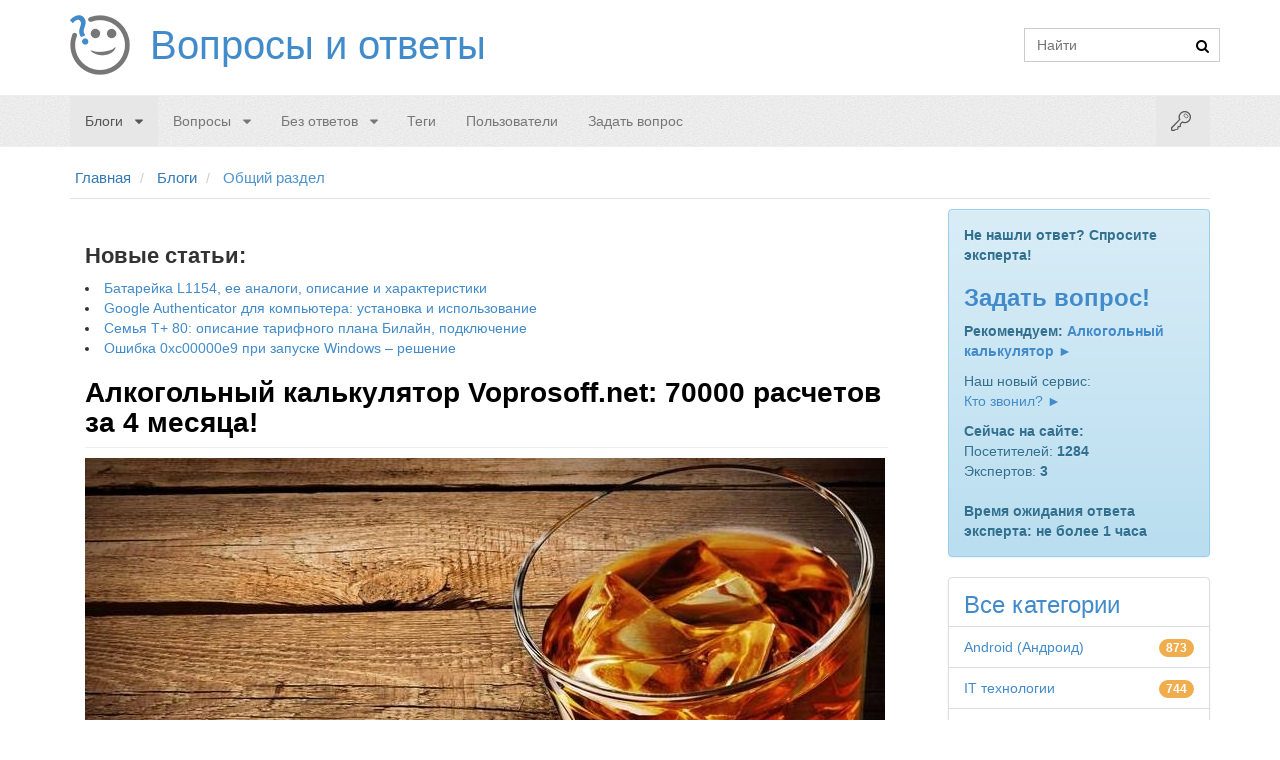

--- FILE ---
content_type: text/html; charset=utf-8
request_url: https://voprosoff.net/blogs/%D0%BE%D0%B1%D1%89%D0%B8%D0%B9-%D1%80%D0%B0%D0%B7%D0%B4%D0%B5%D0%BB
body_size: 42161
content:
<!DOCTYPE html>
<html>
	<head>
		<meta http-equiv="content-type" content="text/html; charset=utf-8">
		<meta name="viewport" content="width=device-width, initial-scale=1">
		<title>Дом и семья | Новые записи блогов | Voprosoff.net</title>
		<meta name="description" content="Интернет сервис Вопросы и Ответы: задайте свой вопрос и получите профессиональный ответ">
		<meta name="keywords" content="сервис вопрос ответ профессиональный задать-вопрос сколько как что зачем почему">
		<link rel="shortcut icon" href="/favicon.ico">
			<style>
				@font-face{font-family:'fontello';src:url('/fonts/fontello.eot?40710466');src:url('/fonts/fontello.eot?40710466#iefix') format('embedded-opentype'), url('/fonts/fontello.woff2?40710466') format('woff2'), url('/fonts/fontello.woff?40710466') format('woff'), url('/fonts/fontello.ttf?40710466') format('truetype'), url('/fonts/fontello.svg?40710466#fontello') format('svg');font-weight:normal;font-style:normal}[class^="social-icon-"],[class*=" social-icon-"]{font-family:'fontello';speak:none;font-style:normal;font-weight:normal;font-variant:normal;text-transform:none;text-decoration:none;line-height:1;-webkit-font-smoothing:antialiased;-moz-osx-font-smoothing:grayscale}.fa{display:inline-block;font-family:"fontello";font-style:normal;font-weight:normal;speak:none;text-decoration:none;width:1em;margin-right:.2em;text-align:center;-webkit-font-smoothing:antialiased;-moz-osx-font-smoothing:grayscale}.qa-form-light-button:before{display:inline-block;font-family:"fontello";font-style:normal;font-weight:normal;speak:none;text-rendering:auto;-webkit-font-smoothing:antialiased;-moz-osx-font-smoothing:grayscale;margin-right:5px}.qa-form-wide-button:before,.qa-form-tall-button:before{display:inline-block;font-family:"fontello";font-style:normal;font-weight:normal;font-size:inherit;text-rendering:auto;-webkit-font-smoothing:antialiased;-moz-osx-font-smoothing:grayscale;margin-right:5px}.fa-caret-down:before{content:'\e804'}.fa-caret-down{height:8px;width:12px}.fa-search:before{content:'\e801'}.fa-search{height:13px;width:14px}.fa-check:before{content:'\e809'}.fa-heart:before{content:'\e80a'}.fa-key:before{content:'\e803'}.fa-key{height:20px;width:20px}.fa-rss:before{content:"\f09e"}.fa-rss{height:14px;width:17px}.fa-chevron-right:before{content:"\f054"}.fa-youtube:before{content:"\f167"}.fa-youtube{font-size:28px}.fa-vk:before{content:"\f189"}.fa-vk{font-size:22px}.fa-facebook:before{content:"\f09a"}.fa-facebook{font-size:22px}.icon-star:before{content:'\e80e';}.icon-odnoklassniki:before{content:'\f263';}.social-icon-whatsapp:before{content:'\f232'}.icon-star-empty:before{content:'\e80f';}.social-icon-facebook:before{content:'\f09a'}.social-icon-vk:before{content:"\f189"}.social-icon-google-plus:before{content:"\f0d5"}.social-icon-twitter:before{content:"\f099"}.social-icon-reddit:before{content:'\e808'}.social-icon-envelope:before{content:"\f0e0"}.fa-twitter:before{content:"\f099"}.fa-twitter{font-size:22px}.fa-google-plus:before{content:"\f0d5"}.fa-google-plus{font-size:22px}.fa-chevron-up:before{content:'\e800'}.fa-chevron-down:before{content:'\e802'}.qa-form-light-button-flag:before{content:'\e807'}.qa-form-light-button-answer:before{content:'\e80b'}.qa-form-light-button-comment:before{content:'\f27b'}.qa-form-light-button-follow:before{content:'\f29c'}.qa-form-wide-button-ask:before,.qa-form-tall-button-ask:before{content:'\f29c'}.qa-form-light-button-edit:before,.qa-form-light-button-retagcat:before{content:'\e805'}.qa-form-light-button-hide:before{content:'\e806'}:before,:after{-webkit-box-sizing:border-box;-moz-box-sizing:border-box;box-sizing:border-box}p{margin:0 0 10px}a{background:0 0;text-decoration:none}img{padding:4px;line-height:1.42857143;background-color:#ffffff;border:1px solid #dddddd;border-radius:4px;-webkit-transition:all 0.2s ease-in-out;transition:all 0.2s ease-in-out;display:inline-block;max-width:100%;height:auto;-webkit-box-shadow:0 1px 2px rgba(0, 0, 0, 0.075);box-shadow:0 1px 2px rgba(0, 0, 0, 0.075);vertical-align:middle}.qa-a-item-main{float:left;width:85%;min-height:1px;padding:0 10px 10px 10px}.qa-a-selection{position:absolute;left:12px;top:85px;width:60px;text-align:center;float:left;-webkit-transition:all .5s ease;transition:all .5s ease}.breadcrumb > li > a,.breadcrumb > li i,.breadcrumb > li span{color:#337ab7;font-size:15px;font-weight:normal}.navbar-inverse:after,.navbar-default:after,main.donut-masthead:after,footer.donut-footer:after{content:'';display:block;position:absolute;top:0;right:0;bottom:0;left:0;opacity:.15;background-image:none\9}*{-webkit-box-sizing:border-box;-moz-box-sizing:border-box;box-sizing:border-box}.qa-main{position:relative;float:left;width:100%;min-height:1px;padding-left:15px;padding-right:15px}.qa-q-item-stats{float:left !important;float:left;width:22.5%;position:relative;min-height:1px;padding-left:15px;padding-right:15px}.qa-nav-sub{position:relative;min-height:1px;padding-left:15px;padding-right:15px}.qa-q-list-item{margin-left:-15px;margin-right:-15px;padding:5px 0px;border:1px solid transparent;-webkit-box-shadow:0 1px 1px rgba(0, 0, 0, 0.05);box-shadow:0 1px 1px rgba(0, 0, 0, 0.05);border-color:#dddddd;margin-bottom:15px}.qa-nav-sub .qa-nav-sub-list{margin-bottom:0;padding-left:0;list-style:none;border-bottom:1px solid #dddddd}.qa-template-user .qa-part-form-profile{float:left;width:100%;position:relative;min-height:1px;padding-left:15px;padding-right:15px;padding:15px;min-height:630px;border:1px solid #e2e2e2;border-bottom:0}.qa-nav-sub .qa-nav-sub-list > li{float:left;margin-bottom:-1px;position:relative;display:block}.qa-nav-sub .qa-nav-sub-list > li.active > a,.qa-nav-sub .qa-nav-sub-list > li.active > a:hover,.qa-nav-sub .qa-nav-sub-list > li.active > a:focus{color:#555555;background-color:#ffffff;border:1px solid #dddddd;border-bottom-color:transparent;cursor:default}.qa-nav-sub .qa-nav-sub-list > li > a{margin-right:2px;line-height:1.42857143;border:1px solid transparent;border-radius:4px 4px 0 0}.qa-nav-sub .qa-nav-sub-list > li > a{position:relative;display:block;padding:10px 15px}.qa-nav-sub .qa-nav-sub-list .qa-nav-sub-hot .qa-nav-sub-link{color:#af0000 !important;font-weight:700}.qa-template-questions .qa-nav-sub,.qa-template-unanswered .qa-nav-sub,.qa-template-updates .qa-nav-sub,.qa-template-user-questions .qa-nav-sub,.qa-template-user-answers .qa-nav-sub,.qa-template-user-activity .qa-nav-sub{padding-left:0;padding-right:0}.qa-nav-sub .qa-nav-sub-list > li > a:hover{border-color:#eeeeee #eeeeee #dddddd}.qa-nav-sub .qa-nav-sub-list > li > a:hover,.qa-nav-sub .qa-nav-sub-list > li > a:focus{text-decoration:none;background-color:#eeeeee}.dl-horizontal dd:before,.dl-horizontal dd:after,.container:before,.container:after,.container-fluid:before,.container-fluid:after,.row:before,.row:after,.form-horizontal .form-group:before,.form-horizontal .form-group:after,.btn-toolbar:before,.btn-toolbar:after,.btn-group-vertical > .btn-group:before,.btn-group-vertical > .btn-group:after,.nav:before,.nav:after,.navbar:before,.navbar:after,.navbar-header:before,.navbar-header:after,.navbar-collapse:before,.navbar-collapse:after,.pager:before,.pager:after,.panel-body:before,.panel-body:after,.modal-footer:before,.modal-footer:after,.qa-body-wrapper:before,.qa-body-wrapper:after,.qa-main-wrapper:before,.qa-main-wrapper:after,.qa-nav-sub .qa-nav-sub-list:before,.qa-nav-sub .qa-nav-sub-list:after,.qa-part-q-list:before,.qa-part-q-list:after,.qa-q-list-item:before,.qa-q-list-item:after{content:" ";display:table}article,aside,details,figcaption,figure,footer,header,hgroup,main,nav,section,summary{display:block}html{-webkit-tap-highlight-color:rgba(0,0,0,0);font-family:sans-serif;-webkit-text-size-adjust:100%;-ms-text-size-adjust:100%;font-size:10px}body{font-family:"Helvetica Neue",Helvetica,Arial,sans-serif;font-size:14px;line-height:1.42857143;color:#333;background-color:#fff;margin:0}header .search-bar{padding-top:20px;margin-right:0px;min-height:1px;width:auto}a:hover,a:focus{color:#2a6496;text-decoration:none}h1,h2,h3,h4,h5,h6,.h1,.h2,.h3,.h4,.h5,.h6,.hh2,.hh3{font-family:inherit;line-height:1.1;color:inherit}h1,.h1,h2,.h2,h3,.h3,.hh2,.hh3{margin-top:20px;margin-bottom:10px}h2,.h2,.hh2{font-size:24px}.hh3{font-size:22px}h4,.h4{font-size:18px}h1,.h1{font-size:28px}.entry-title{color:#000000;font-family:Arial, Helvetica, sans-serif;font-weight:700}.navbar-inverse .container,.navbar-default .container,main.donut-masthead .container,footer.donut-footer .container{position:relative;z-index:2}.navbar{border-top:1px solid #eee !important;border-bottom:1px solid #eee !important;position:relative;min-height:50px;border:1px solid transparent}.navbar-default{background-color:#f8f8f8;border-color:#e7e7e7}.container{padding-right:15px;padding-left:15px;margin-right:auto;margin-left:auto}.qa-q-view-main{float:left;width:85%;min-height:1px;padding:0 5px 10px 5px}.qa-template-user .qa-part-form-profile td{word-wrap:break-word}.qa-form-tall-image{text-align:center}.qa-template-user .qa-part-form-profile tbody#avatar .qa-avatar-image{padding:4px;line-height:1.42857143;background-color:#ffffff;border:1px solid #dddddd;border-radius:4px;-webkit-transition:all 0.2s ease-in-out;transition:all 0.2s ease-in-out;display:inline-block;max-width:100%;height:auto;-webkit-box-shadow:0 1px 2px rgba(0, 0, 0, 0.075);box-shadow:0 1px 2px rgba(0, 0, 0, 0.075)}.row{margin-right:-15px;margin-left:-15px}.col-xs-1,.col-sm-1,.col-md-1,.col-lg-1,.col-xs-2,.col-sm-2,.col-md-2,.col-lg-2,.col-xs-3,.col-sm-3,.col-md-3,.col-lg-3,.col-xs-4,.col-sm-4,.col-md-4,.col-lg-4,.col-xs-5,.col-sm-5,.col-md-5,.col-lg-5,.col-xs-6,.col-sm-6,.col-md-6,.col-lg-6,.col-xs-7,.col-sm-7,.col-md-7,.col-lg-7,.col-xs-8,.col-sm-8,.col-md-8,.col-lg-8,.col-xs-9,.col-sm-9,.col-md-9,.col-lg-9,.col-xs-10,.col-sm-10,.col-md-10,.col-lg-10,.col-xs-11,.col-sm-11,.col-md-11,.col-lg-11,.col-xs-12,.col-sm-12,.col-md-12,.col-lg-12{position:relative;min-height:1px;padding-right:15px;padding-left:15px}a{color:#428bca;text-decoration:none}.pull-right{float:right !important}.navbar-form{margin-bottom:8px}.input-group{position:relative;display:table;border-collapse:separate}input[type="text"],input[type="password"]{display:block;width:100%;height:34px;padding:6px 12px;font-size:14px;line-height:1.42857143;color:#555555;background-color:#ffffff;background-image:none;border:1px solid #cccccc;margin:0}input,button,select,textarea{font-family:inherit;font-size:inherit;line-height:inherit}.input-group-btn{position:relative;font-size:0;white-space:nowrap;vertical-align:middle;display:table-cell}.input-group .form-control:last-child,.input-group-addon:last-child,.input-group-btn:last-child>.btn,.input-group-btn:last-child>.btn-group>.btn,.input-group-btn:last-child>.dropdown-toggle,.input-group-btn:first-child>.btn:not(:first-child),.input-group-btn:first-child>.btn-group:not(:first-child)>.btn{border-top-left-radius:0;border-bottom-left-radius:0}.input-group-btn>.btn{position:relative}.navbar-static-top{border-width:0 0 1px}.container>.navbar-header,.container-fluid>.navbar-header,.container>.navbar-collapse,.container-fluid>.navbar-collapse{margin-right:-15px;margin-left:-15px}.navbar-default .navbar-toggle{border-color:#ddd}.navbar-toggle{margin-left:8px;margin-right:0px;float:left;position:relative;padding:9px 10px;margin-top:8px;margin-bottom:8px;background-color:transparent;background-image:none;border:1px solid transparent;border-radius:4px}.sr-only{position:absolute;width:1px;height:1px;padding:0;margin:-1px;overflow:hidden;clip:rect(0,0,0,0);border:0}.navbar-toggle .icon-bar{display:block;width:22px;height:2px;border-radius:1px}.navbar-default .navbar-toggle .icon-bar{background-color:#888}.navbar-toggle .icon-bar+.icon-bar{margin-top:4px}.nav{padding-left:0;margin-bottom:0;list-style:none}.navbar-default .navbar-nav>.active>a,.navbar-default .navbar-nav>.active>a:hover,.navbar-default .navbar-nav>.active>a:focus{color:#555;background-color:#e7e7e7}.navbar-nav>li>a{line-height:20px}.nav>li>a{position:relative;display:block;padding:10px 15px}.nav>li{position:relative;display:block}.navbar-nav>li>a{padding-top:10px;padding-bottom:10px;line-height:20px}.dropdown-menu{position:absolute;top:100%;left:0;z-index:1000;display:none;float:left;min-width:160px;padding:5px 0;margin:2px 0 0;font-size:14px;text-align:left;list-style:none;background-color:#fff;-webkit-background-clip:padding-box;background-clip:padding-box;border:1px solid #ccc;border:1px solid rgba(0,0,0,.15);border-radius:4px;-webkit-box-shadow:0 6px 12px rgba(0,0,0,.175);box-shadow:0 6px 12px rgba(0,0,0,.175)}.qa-template-user .qa-part-form-activity,.qa-template-user .qa-part-message-list{float:left;width:100%;position:relative;min-height:1px;padding-left:15px;padding-right:15px;border:1px solid #e2e2e2;padding:15px}.dropdown-menu a{padding:7px 10px !important}.radio,.checkbox{position:relative;display:block;margin-top:10px;margin-bottom:10px}label{max-width:100%;font-weight:700}.radio input[type=radio],.radio-inline input[type=radio],.checkbox input[type=checkbox],.checkbox-inline input[type=checkbox]{position:absolute;margin-top:4px \9;margin-left:-20px}input[type=radio],input[type=checkbox]{margin:4px 0 0;line-height:normal}input[type=checkbox],input[type=radio]{-webkit-box-sizing:border-box;-moz-box-sizing:border-box;box-sizing:border-box;padding:0}.hidden{display:none !important;visibility:hidden !important}.btn-primary{color:#fff;background-color:#428bca;border-color:#357ebd}.btn:link,.btn:visited{color:#fff}.btn-block{display:block;width:100%}.btn-success{color:#fff;background-color:#5cb85c;border-color:#4cae4c}.navbar-form{padding:10px 15px;margin-top:8px;margin-right:-15px;margin-bottom:8px;margin-left:-15px;border-top:1px solid transparent;border-bottom:1px solid transparent;-webkit-box-shadow:inset 0 1px 0 rgba(255,255,255,.1), 0 1px 0 rgba(255,255,255,.1);box-shadow:inset 0 1px 0 rgba(255,255,255,.1), 0 1px 0 rgba(255,255,255,.1)}.navbar-default .navbar-collapse,.navbar-default .navbar-form{border-color:#e7e7e7}.navbar-collapse{padding-right:15px;padding-left:15px;overflow-x:visible;-webkit-overflow-scrolling:touch;border-top:1px solid transparent;-webkit-box-shadow:inset 0 1px 0 rgba(255,255,255,.1);box-shadow:inset 0 1px 0 rgba(255,255,255,.1)}.collapse{display:none;visibility:hidden}.navbar-default .navbar-nav>li>a{color:#777}.navbar-nav>li>.dropdown-menu{margin-top:0;border-top-left-radius:0;border-top-right-radius:0}.dropdown-menu>li>a{display:block;padding:3px 20px;clear:both;font-weight:400;line-height:1.42857143;color:#333;white-space:nowrap}.navbar-default .navbar-nav>.open>a,.navbar-default .navbar-nav>.open>a:hover,.navbar-default .navbar-nav>.open>a:focus{color:#555;background-color:#e7e7e7}.open>.dropdown-menu{display:block}.fade{opacity:0;-webkit-transition:opacity .15s linear;-o-transition:opacity .15s linear;transition:opacity .15s linear}pre{display:block;padding:9.5px;margin:0 0 10px;font-size:13px;line-height:1.42857143;color:#333;word-break:break-all;word-wrap:break-word;background-color:#f5f5f5;border:1px solid #ccc;border-radius:4px}blockquote{padding:10px 20px;margin:0 0 20px;font-size:17.5px;border-left:5px solid #eee}code,kbd,pre,samp{font-family:Menlo,Monaco,Consolas,"Courier New",monospace}pre{overflow:auto}.tooltip{position:absolute;z-index:1070;display:block;font-size:12px;line-height:1.4;visibility:visible;filter:alpha(opacity=0);opacity:0}.tooltip.bottom{padding:5px 0;margin-top:3px}.tooltip.in{filter:alpha(opacity=90);opacity:.9}.tooltip-inner{max-width:200px;padding:3px 8px;color:#fff;text-align:center;text-decoration:none;background-color:#000;border-radius:4px}.tooltip-arrow{position:absolute;width:0;height:0;border-color:transparent;border-style:solid}.tooltip.bottom .tooltip-arrow{top:0;left:50%;margin-left:-5px;border-width:0 5px 5px;border-bottom-color:#000}.visible-xs,.visible-sm,.visible-md,.visible-lg{display:none !important}.pull-left{float:left !important}.col-xs-12{width:100%}header .logo{padding:15px 0px}header .logo .qa-logo{display:inline-block;vertical-align:top;zoom:1}header .logo .qa-logo-link{float:left;padding:15px 15px 15px 80px;line-height:30px;height:60px;text-shadow:0 1px 0 rgba(255, 255, 255, 0.25);font-size:40px;margin-bottom:5px;background:url(/images/logo.png) no-repeat left 50%}.qa-q-item-avatar-meta,.qa-q-view-avatar-meta,.qa-a-item-avatar-meta,.qa-c-item-avatar-meta{display:block}.qa-a-item-avatar{display:inline-block;vertical-align:middle;margin-right:5px}.qa-search-button{border:0;background:none;padding:2px 5px;margin-top:1px;left:-28px;margin-bottom:0;border-radius:3px;-webkit-box-shadow:none;box-shadow:none;outline:none;margin-left:-10px !important}.btn{display:inline-block;padding:6px 12px;margin-bottom:0;font-size:14px;font-weight:normal;line-height:1.42857143;text-align:center;white-space:nowrap;vertical-align:middle;cursor:pointer;-webkit-user-select:none;-moz-user-select:none;-ms-user-select:none;user-select:none;background-image:none;border:1px solid transparent;border-radius:4px}#nav{z-index:1010;margin-bottom:10px}.navbar-login-button{font-size:20px}#login-dropdown-menu{width:250px;padding:10px}.navbar-nav.navbar-right li .dropdown-menu{margin-top:7px}#login-dropdown-menu li{padding:2px;border-bottom:0}#login-dropdown-menu li label.checkbox{margin-left:20px}input[type=checkbox]{margin-right:5px}.navbar-nav > li.dropdown-split-left > a{padding-right:0}.navbar-nav > li.dropdown-split-right > a{padding:15px 10px}.navbar-nav:not(.navbar-right) li .dropdown-menu{margin-top:7px}.dropdown-menu li{border-bottom:1px solid #eee}.navbar-nav:not(.navbar-right) li .dropdown-menu:before{position:absolute;top:-7px;left:9px;display:inline-block;border-right:7px solid transparent;border-bottom:7px solid #ccc;border-left:7px solid transparent;border-bottom-color:rgba(0, 0, 0, 0.2);content:''}.navbar-nav:not(.navbar-right) li .dropdown-menu::after{position:absolute;top:-6px;left:10px;display:inline-block;border-right:6px solid transparent;border-bottom:6px solid #ffffff;border-left:6px solid transparent;content:''}.dropdown-menu li:last-child{border-bottom:0px}.dropdown-menu>.active>a,.dropdown-menu>.active>a:hover,.dropdown-menu>.active>a:focus{color:#fff;text-decoration:none;background-color:#428bca;outline:0}.dropdown-menu>li>a:hover,.dropdown-menu>li>a:focus{color:#262626;text-decoration:none;background-color:#f5f5f5}.donut-masthead{display:none;position:relative;border-bottom:1px solid #e2e2e2;margin-bottom:20px;color:#428bca}.page-title{position:relative;padding:6px 1px 40px 0px}.qa-rss-feed{border:none;border-radius:4px;color:#ffffff;display:block;font-size:17px;height:32px;width:32px;line-height:25px;margin:0;padding:8px 9px;background-color:#f0ad4e;float:right}.page-title h1{clear:none;font-size:29px;margin:0}.qa-ss-icon{border:none;color:#428bca;display:block;font-size:28px;height:32px;width:32px;line-height:25px;margin:0;padding:2px 4px;margin-left:10px;float:left}.ss-facebook{padding:2px 8px}.ss-google-plus{padding:2px 6px}.ss-twitter{padding:2px 3px}.donut-footer{padding-top:25px;padding-bottom:25px;margin-top:50px;color:#777777;text-align:center;border-top:1px solid #e2e2e2;background-color:#fbfbfb;position:relative}.qa-body-wrapper{margin-right:auto;margin-left:auto;padding-left:15px;padding-right:15px}.qa-main-wrapper{margin-left:-15px;margin-right:-15px}.qa-widget-full.qa-widget-full-high{margin-top:0px}.qa-widget-full-high{margin-bottom:0}.breadcrumb-wrapper{border-bottom:1px solid #e2e2e2;position:relative;padding:10px 5px;margin:0 15px 10px 15px}.breadcrumb{padding:0;margin:0;list-style:none;background-color:transparent;display:block}.breadcrumb > li{display:inline-block}.breadcrumb > li:last-child > a,.breadcrumb > li:last-child i,.breadcrumb > li:last-child span{color:#5094ce}.breadcrumb > li + li:before{padding:0 5px;color:#ccc;font-weight:normal;content:"/\00a0"}.qa-part-q-list{margin-left:-15px;margin-right:-15px}.qa-q-list{position:relative;float:left;width:100%;min-height:1px;padding-left:15px;padding-right:15px;margin-bottom:10px}.qa-q-list-item:first-child{border-top-right-radius:0;border-top-left-radius:0}.qa-suggest-next{position:relative;float:left;width:100%;min-height:1px;padding-left:15px;padding-right:15px;background:#f4f4f4;border:1px solid #c7dce6;color:#444;font-size:14px;text-align:center;clear:both;padding:8px;margin-top:22px;border-radius:3px;-webkit-box-shadow:0 10px 15px 0 #ffffff inset, 0 0 5px 0 rgba(0, 0, 0, 0.05);box-shadow:0 10px 15px 0 #ffffff inset, 0 0 5px 0 rgba(0, 0, 0, 0.05)}.qa-sidepanel{position:relative;min-height:1px;padding-left:15px;padding-right:15px;min-height:80px}.qa-voting{background:#fff;border:1px solid #bce8f1;float:left;width:65px;height:60px;margin-right:5px;padding:0 0 0 3px;border-radius:0}.qa-vote-buttons{position:relative;height:60px;width:16px;float:left}.qa-vote-first-button{position:absolute;left:2px;top:6px}.qa-vote-up-button,.qa-vote-up-button:active,.qa-vote-up-button.active,.qa-vote-up-button[disabled],fieldset[disabled] .qa-vote-up-button{background-color:transparent;-webkit-box-shadow:none;box-shadow:none}.qa-vote-up-button{color:#428bca;font-weight:normal;border-radius:0;color:#5bc0de}.qa-vote-one-button,.qa-vote-first-button,.qa-vote-second-button,.qa-vote-up-button{display:inline-block;margin-bottom:0;font-weight:normal;text-align:center;vertical-align:middle;-ms-touch-action:manipulation;touch-action:manipulation;cursor:pointer;background-image:none;border:1px solid transparent;white-space:nowrap;padding:6px 12px;font-size:14px;line-height:1.42857143;border-radius:4px;-webkit-user-select:none;-moz-user-select:none;-ms-user-select:none;user-select:none;padding:1px 5px;font-size:12px;line-height:1.5;border-radius:3px;padding:4px}.qa-vote-second-button{position:absolute;left:2px;bottom:6px}.qa-vote-down-button,.qa-vote-down-button:hover,.qa-vote-down-button:focus,.qa-vote-down-button:active{border-color:transparent}.qa-vote-down-button,.qa-vote-down-button:active,.qa-vote-down-button.active,.qa-vote-down-button[disabled],fieldset[disabled] .qa-vote-down-button{background-color:transparent;-webkit-box-shadow:none;box-shadow:none}.qa-vote-down-button{color:#428bca;font-weight:normal;border-radius:0;color:#f0ad4e}.qa-vote-one-button,.qa-vote-first-button,.qa-vote-second-button,.qa-vote-up-button{display:inline-block;margin-bottom:0;font-weight:normal;text-align:center;vertical-align:middle;-ms-touch-action:manipulation;touch-action:manipulation;cursor:pointer;background-image:none;border:1px solid transparent;white-space:nowrap;padding:6px 12px;font-size:14px;line-height:1.42857143;border-radius:4px;-webkit-user-select:none;-moz-user-select:none;-ms-user-select:none;user-select:none;padding:1px 5px;font-size:12px;line-height:1.5;border-radius:3px;padding:4px}.qa-netvote-count{text-align:center;display:block}.qa-netvote-count-data{font-size:20px;line-height:24px;font-weight:700;display:block;margin-top:10px;overflow:hidden}.qa-netvote-count-pad{font-size:12px}.qa-a-count{background:#fff;border:1px solid #d6e9c6;color:#3c763d;float:left;width:60px;height:60px;text-align:center;margin-right:5px;padding:0;border-radius:0}.qa-a-count-zero{background:#ffffff;border:1px solid #ebccd1;color:#a94442}.qa-a-count-data{font-size:20px;line-height:24px;font-weight:700;display:block;margin-top:10px}.qa-a-count-pad{font-size:12px}.qa-q-item-title a{font-size:18px;font-weight:bold;line-height:1.42857143}.qa-q-item-title{color:#000000;font-size:16px}.qa-q-item-avatar-meta{margin:5px}.qa-q-item-avatar-meta,.qa-q-view-avatar-meta,.qa-a-item-avatar-meta,.qa-c-item-avatar-meta{display:block}.qa-q-item-meta{display:inline;vertical-align:middle;font-size:12px}.qa-user-link,.qa-category-link{color:#428bca;font-weight:700}.qa-q-item-tags{margin:10px 0}.qa-q-item-tag-list{list-style:none;margin:0;padding:0}.qa-q-item-tag-item{display:inline;margin-top:2px}.qa-q-item-tag-item,.qa-tag-link{float:left;height:20px;line-height:18px;position:relative;font-size:10px}.qa-tag-link{margin-left:0;margin-right:5px;padding:0 10px 0 10px;background:#fff;color:#333;text-decoration:none;-webkit-transition:all 0.75s ease-in-out;transition:all 0.75s ease-in-out;border-bottom-right-radius:0;border-top-right-radius:0;cursor:pointer;border:1px solid #ddd}.qa-q-item-main{float:left;width:77.5%;position:relative;min-height:1px;padding-left:15px;padding-right:15px;padding-left:0px}.qa-sidebar,.qa-feed,.qa-widget-side,.qa-nav-cat{border-radius:3px}.qa-sidebar{padding:15px;margin-bottom:20px;border:1px solid transparent;border-radius:4px;text-shadow:0 1px 0 rgba(255, 255, 255, 0.2);-webkit-box-shadow:inset 0 1px 0 rgba(255, 255, 255, 0.25), 0 1px 2px rgba(0, 0, 0, 0.05);box-shadow:inset 0 1px 0 rgba(255, 255, 255, 0.25), 0 1px 2px rgba(0, 0, 0, 0.05);background-color:#d9edf7;border-color:#bce8f1;color:#31708f;background-image:-webkit-linear-gradient(top, #d9edf7 0%, #b9def0 100%);background-image:-webkit-gradient(linear, left top, left bottom, from(#d9edf7), to(#b9def0));background-image:linear-gradient(to bottom, #d9edf7 0%, #b9def0 100%);background-repeat:repeat-x;filter:progid:DXImageTransform.Microsoft.gradient(startColorstr='#ffd9edf7', endColorstr='#ffb9def0', GradientType=0);border-color:#9acfea}.qa-widget-side,.qa-nav-cat{background:#ffffff;border-radius:5px}.qa-nav-cat-list-1{font-size:14px}.qa-nav-cat-list{list-style:none;margin:0;margin-bottom:20px;padding-left:0;border-radius:4px;-webkit-box-shadow:0 1px 2px rgba(0, 0, 0, 0.075);box-shadow:0 1px 2px rgba(0, 0, 0, 0.075)}.qa-nav-cat-list > li:first-child{border-top-right-radius:4px;border-top-left-radius:4px}.qa-nav-cat-list .qa-nav-cat-all{height:50px}.qa-nav-cat-list > li{position:relative;display:block;padding:10px 15px;margin-bottom:-1px;background-color:#ffffff;border:1px solid #dddddd}.qa-nav-cat-item{text-align:right}.qa-nav-cat-list .qa-nav-cat-all a{font-size:24px}.qa-nav-cat-item .qa-nav-cat-link{clear:both;float:left}.qa-nav-cat-item a{padding-bottom:1px}.qa-nav-cat-list > li:last-child{margin-bottom:0;border-bottom-right-radius:4px;border-bottom-left-radius:4px}.qa-feed{padding:15px;margin:0 0 10px 0;border:1px solid #e5e5e5}.qa-feed .icon-wrapper{display:block;float:left !important;float:left;height:50px;margin-right:10px;margin-top:-4px}.qa-feed .qa-feed-link{font-size:14px;color:#555555}.qa-feed .qa-feed-icon{background-color:#f0ad4e;color:#ffffff;padding:5px 6px 5px 9px;border:1px solid #faebcc;border-radius:5px;float:left !important;float:left}.qa-nav-cat-item .qa-nav-cat-note{display:inline-block;min-width:10px;padding:3px 7px;font-size:12px;font-weight:bold;color:#ffffff;line-height:1;vertical-align:baseline;white-space:nowrap;text-align:center;background-color:#777777;border-radius:10px;background-color:#f0ad4e}.subnav-row{margin-bottom:10px}.qa-page-links{font-size:12px;clear:both;zoom:1;padding:12px 0}.qa-page-links-label{display:none}.qa-page-links-list{display:inline-block;padding-left:0;margin:20px 0;border-radius:4px}.qa-page-links-list > li{display:inline}.qa-page-links-list > li:first-child > a,.qa-page-links-list > li:first-child > span{margin-left:0;border-bottom-left-radius:4px;border-top-left-radius:4px}.qa-page-links-list > .active > a,.qa-page-links-list > .active > span,.qa-page-links-list > .active > a:hover,.qa-page-links-list > .active > span:hover,.qa-page-links-list > .active > a:focus,.qa-page-links-list > .active > span:focus{z-index:2;color:#ffffff;background-color:#428bca;border-color:#428bca;cursor:default}.qa-page-links-list > li > a,.qa-page-links-list > li > span{position:relative;float:left;padding:6px 12px;line-height:1.42857143;text-decoration:none;color:#428bca;background-color:#ffffff;border:1px solid #dddddd;margin-left:-1px}.qa-page-links-list > .disabled > span,.qa-page-links-list > .disabled > span:hover,.qa-page-links-list > .disabled > span:focus,.qa-page-links-list > .disabled > a,.qa-page-links-list > .disabled > a:hover,.qa-page-links-list > .disabled > a:focus{color:#777777;background-color:#ffffff;border-color:#dddddd;cursor:not-allowed}.qa-page-links-list > li > a:hover,.qa-page-links-list > li > span:hover,.qa-page-links-list > li > a:focus,.qa-page-links-list > li > span:focus{color:#2a6496;background-color:#eeeeee;border-color:#dddddd}.qa-footer{color:#777777;text-align:center}.qa-attribution{float:right}.qa-footer a,.qa-footer a:visited{text-decoration:underline}.qa-q-list-item:hover{background:#eee}.qa-main h1{padding-bottom:9px;margin:40px 0 20px;border-bottom:1px solid #eeeeee;margin:20px 0 10px}.qa-template-question .qa-part-q-view{position:relative}.qa-part-q-view{border:1px solid transparent;-webkit-box-shadow:0 1px 1px rgba(0, 0, 0, 0.05);box-shadow:0 1px 1px rgba(0, 0, 0, 0.05);border-color:#dddddd;border-radius:5px;padding:5px}.qa-part-q-view-solved{border:1px solid transparent;-webkit-box-shadow:0 1px 1px rgba(0, 0, 0, 0.05);box-shadow:0 1px 1px rgba(0, 0, 0, 0.05);border-color:#dddddd;border-color:#d6e9c6}.qa-q-view{padding-top:20px}.qa-q-view .qa-voting{width:75px;margin-top:-20px}.qa-q-view-content{margin-bottom:20px;font-size:14px;word-wrap:break-word}.qa-q-view-content .entry-content{font-size:18px}.qa-q-view-follows{background:#eeeeee;padding:5px 10px}.qa-q-view-follows{padding:15px;margin-bottom:20px;border:1px solid transparent;border-radius:4px;text-shadow:0 1px 0 rgba(255, 255, 255, 0.2);-webkit-box-shadow:inset 0 1px 0 rgba(255, 255, 255, 0.25), 0 1px 2px rgba(0, 0, 0, 0.05);box-shadow:inset 0 1px 0 rgba(255, 255, 255, 0.25), 0 1px 2px rgba(0, 0, 0, 0.05);background-color:#d9edf7;border-color:#bce8f1;color:#31708f;background-image:-webkit-linear-gradient(top, #d9edf7 0%, #b9def0 100%);background-image:-webkit-gradient(linear, left top, left bottom, from(#d9edf7), to(#b9def0));background-image:linear-gradient(to bottom, #d9edf7 0%, #b9def0 100%);background-repeat:repeat-x;filter:progid:DXImageTransform.Microsoft.gradient(startColorstr='#ffd9edf7', endColorstr='#ffb9def0', GradientType=0);border-color:#9acfea}.qa-q-view-follows-link{font-weight:bold;color:#3B5998 !important}.qa-q-view-tags{clear:both;margin-bottom:14px}.qa-q-view-tags:before,.qa-q-view-tags:after{content:" ";display:table}.qa-q-view-tag-list{list-style:none;margin:0;padding:0}.qa-q-view-tag-item{display:inline-block}qa-tag-link{margin-left:0;margin-right:5px;padding:0 10px 0 10px;background:#fff;color:#333;text-decoration:none;-webkit-transition:all 0.75s ease-in-out;transition:all 0.75s ease-in-out;border-bottom-right-radius:0;border-top-right-radius:0;cursor:pointer;border:1px solid #ddd}.qa-q-item-tag-item,.qa-tag-link{float:left;height:20px;line-height:18px;position:relative;font-size:10px}.qa-tag-link:hover{background:#3071a9;color:#ffffff;text-decoration:none}.qa-q-view-tags:after{clear:both}.qa-q-view-meta{display:inline-block;vertical-align:middle;font-size:12px}.qa-q-view-when-data{font-weight:700}.qa-q-view-who-data,.qa-q-view-where-data{color:#428bca}.qa-user-link,.qa-category-link{color:#428bca;font-weight:700}.qa-q-view-buttons{margin-top:16px}.qa-form-light-button{display:inline-block;margin-bottom:0;font-weight:normal;text-align:center;vertical-align:middle;-ms-touch-action:manipulation;touch-action:manipulation;cursor:pointer;background-image:none;border:1px solid transparent;white-space:nowrap;padding:6px 12px;font-size:14px;line-height:1.42857143;border-radius:4px;-webkit-user-select:none;-moz-user-select:none;-ms-user-select:none;user-select:none;color:#333333;background-color:#ffffff;border-color:#cccccc;text-shadow:0 -1px 0 rgba(0, 0, 0, 0.2);-webkit-box-shadow:inset 0 1px 0 rgba(255, 255, 255, 0.15), 0 1px 1px rgba(0, 0, 0, 0.075);box-shadow:inset 0 1px 0 rgba(255, 255, 255, 0.15), 0 1px 1px rgba(0, 0, 0, 0.075);background-image:-webkit-linear-gradient(top, #ffffff 0%, #e0e0e0 100%);background-image:-webkit-gradient(linear, left top, left bottom, from(#ffffff), to(#e0e0e0));background-image:linear-gradient(to bottom, #ffffff 0%, #e0e0e0 100%);filter:progid:DXImageTransform.Microsoft.gradient(startColorstr='#ffffffff', endColorstr='#ffe0e0e0', GradientType=0);filter:progid:DXImageTransform.Microsoft.gradient(enabled = false);background-repeat:repeat-x;border-color:#dbdbdb;text-shadow:0 1px 0 #fff;border-color:#ccc;padding:5px 10px;font-size:12px;line-height:1.5;border-radius:3px;text-transform:capitalize;margin-bottom:2px}.qa-form-light-button-flag,.qa-form-light-button-flag:hover{color:#a94442}.qa-form-light-button:hover,.qa-form-light-button:focus{background-color:#e0e0e0;background-position:0 -15px}.qa-form-light-button-comment,.qa-form-light-button-comment:hover{color:#3c763d}.qa-nav-main-clear:before,.qa-nav-sub-clear:before,.qa-q-item-clear:before,.qa-q-view-clear:before,.qa-a-item-clear:before,.qa-c-item-clear:before,.qa-footer-clear:before,.qa-page-links-clear:before,.qa-nav-main-clear:after,.qa-nav-sub-clear:after,.qa-q-item-clear:after,.qa-q-view-clear:after,.qa-a-item-clear:after,.qa-c-item-clear:after,.qa-footer-clear:after,.qa-page-links-clear:after{content:" ";display:table}.qa-nav-main-clear:after,.qa-nav-sub-clear:after,.qa-q-item-clear:after,.qa-q-view-clear:after,.qa-a-item-clear:after,.qa-c-item-clear:after,.qa-footer-clear:after,.qa-page-links-clear:after{clear:both}.qa-form-light-button-answer{color:#ffffff;background-color:#5cb85c;border-color:#4cae4c;text-shadow:0 -1px 0 rgba(0, 0, 0, 0.2);-webkit-box-shadow:inset 0 1px 0 rgba(255, 255, 255, 0.15), 0 1px 1px rgba(0, 0, 0, 0.075);box-shadow:inset 0 1px 0 rgba(255, 255, 255, 0.15), 0 1px 1px rgba(0, 0, 0, 0.075);background-image:-webkit-linear-gradient(top, #5cb85c 0%, #419641 100%);background-image:-webkit-gradient(linear, left top, left bottom, from(#5cb85c), to(#419641));background-image:linear-gradient(to bottom, #5cb85c 0%, #419641 100%);filter:progid:DXImageTransform.Microsoft.gradient(startColorstr='#ff5cb85c', endColorstr='#ff419641', GradientType=0);filter:progid:DXImageTransform.Microsoft.gradient(enabled = false);background-repeat:repeat-x;border-color:#3e8f3e}.qa-c-form h2{font-size:18px;padding-left:10px}table{width:100%;max-width:100%;margin-bottom:20px;background-color:transparent;border-spacing:0}.qa-form-tall-table,.qa-form-wide-table{width:100%;border-collapse:collapse}.qa-part-a-list > h2#a_list_title{min-height:20px;padding:19px;margin-bottom:20px;background-color:#f5f5f5;border:1px solid #e3e3e3;border-radius:4px;-webkit-box-shadow:inset 0 1px 1px rgba(0, 0, 0, 0.05);box-shadow:inset 0 1px 1px rgba(0, 0, 0, 0.05);background-image:-webkit-linear-gradient(top, #e8e8e8 0%, #f5f5f5 100%);background-image:-webkit-gradient(linear, left top, left bottom, from(#e8e8e8), to(#f5f5f5));background-image:linear-gradient(to bottom, #e8e8e8 0%, #f5f5f5 100%);background-repeat:repeat-x;filter:progid:DXImageTransform.Microsoft.gradient(startColorstr='#ffe8e8e8', endColorstr='#fff5f5f5', GradientType=0);border-color:#dcdcdc;-webkit-box-shadow:inset 0 1px 3px rgba(0, 0, 0, 0.05), 0 1px 0 rgba(255, 255, 255, 0.1);box-shadow:inset 0 1px 3px rgba(0, 0, 0, 0.05), 0 1px 0 rgba(255, 255, 255, 0.1);padding:9px;border-radius:3px;font-size:21px}.qa-a-list-item{position:relative;padding:20px 10px;border:1px solid transparent;-webkit-box-shadow:0 1px 1px rgba(0, 0, 0, 0.05);box-shadow:0 1px 1px rgba(0, 0, 0, 0.05);border-color:#dddddd}.qa-a-list-item-selected{background:#eef7ea;border:1px solid #d6e9c6}.qa-form-wide-note{font-size:14px;margin-left:5px;color:#777777}.qa-template-user .qa-part-form-activity td .qa-uf-user-points,.qa-template-user .qa-part-form-activity td .qa-uf-user-q-posts,.qa-template-user .qa-part-form-activity td .qa-uf-user-a-posts,.qa-template-user .qa-part-form-activity td .qa-uf-user-c-posts,.qa-template-user .qa-part-form-activity td .qa-uf-user-q-votes,.qa-template-user .qa-part-form-activity td .qa-uf-user-a-votes,.qa-template-user .qa-part-form-activity td .qa-uf-user-upvotes,.qa-template-user .qa-part-form-activity td .qa-uf-user-downvotes,.qa-template-user .qa-part-form-activity td .qa-uf-user-upvoteds,.qa-template-user .qa-part-form-activity td .qa-uf-user-downvoteds{font-size:18px;color:#428bca;font-weight:700}.qa-template-user .qa-part-message-list .qa-form-tall-text,.qa-template-user .qa-part-form-profile .qa-form-wide-text{width:100% !important}.qa-message-item{background-color:#ffffff;border:1px solid transparent;border-radius:4px;-webkit-box-shadow:0 1px 1px rgba(0, 0, 0, 0.05);box-shadow:0 1px 1px rgba(0, 0, 0, 0.05);border-color:#dddddd;padding:15px;margin-bottom:5px}.qa-message-content{font-size:18px;margin-bottom:10px}.qa-message-meta{display:inline-block;vertical-align:middle;font-size:12px;color:#777777}.qa-form-light-button-delete{color:#ffffff;background-color:#d9534f;border-color:#d43f3a;text-shadow:0 -1px 0 rgba(0, 0, 0, 0.2);-webkit-box-shadow:inset 0 1px 0 rgba(255, 255, 255, 0.15), 0 1px 1px rgba(0, 0, 0, 0.075);box-shadow:inset 0 1px 0 rgba(255, 255, 255, 0.15), 0 1px 1px rgba(0, 0, 0, 0.075);background-image:-webkit-linear-gradient(top, #d9534f 0%, #c12e2a 100%);background-image:-webkit-gradient(linear, left top, left bottom, from(#d9534f), to(#c12e2a));background-image:linear-gradient(to bottom, #d9534f 0%, #c12e2a 100%);filter:progid:DXImageTransform.Microsoft.gradient(startColorstr='#ffd9534f', endColorstr='#ffc12e2a', GradientType=0);filter:progid:DXImageTransform.Microsoft.gradient(enabled = false);background-repeat:repeat-x;border-color:#b92c28}.qa-message-buttons .qa-form-light-button{padding:1px 5px;font-size:12px;line-height:1.5;border-radius:3px}.qa-form-light-button:hover,.qa-form-light-button:focus{background-color:#e0e0e0;background-position:0 -15px}.qa-message-buttons{display:inline-block;vertical-align:middle;font-size:12px;margin-left:12px;float:right}.qa-a-list-item:first-child{border-top-right-radius:5px;border-top-left-radius:5px}.qa-a-list-item:last-child{border-bottom-right-radius:5px;border-bottom-left-radius:5px}.qa-form-wide-label,.qa-form-wide-data{border-bottom:1px solid transparent;-webkit-box-shadow:0 1px 1px rgba(0, 0, 0, 0.05);box-shadow:0 1px 1px rgba(0, 0, 0, 0.05);border-color:#eeeeee;white-space:nowrap;padding:10px}.qa-a-selected{display:inline-block;margin-bottom:0;font-weight:normal;text-align:center;vertical-align:middle;-ms-touch-action:manipulation;touch-action:manipulation;cursor:pointer;background-image:none;border:1px solid transparent;white-space:nowrap;padding:6px 12px;font-size:14px;line-height:1.42857143;border-radius:4px;-webkit-user-select:none;-moz-user-select:none;-ms-user-select:none;user-select:none;color:#333333;background-color:#ffffff;border-color:#cccccc;text-shadow:0 -1px 0 rgba(0, 0, 0, 0.2);-webkit-box-shadow:inset 0 1px 0 rgba(255, 255, 255, 0.15), 0 1px 1px rgba(0, 0, 0, 0.075);box-shadow:inset 0 1px 0 rgba(255, 255, 255, 0.15), 0 1px 1px rgba(0, 0, 0, 0.075);background-image:-webkit-linear-gradient(top, #ffffff 0%, #e0e0e0 100%);background-image:-webkit-gradient(linear, left top, left bottom, from(#ffffff), to(#e0e0e0));background-image:linear-gradient(to bottom, #ffffff 0%, #e0e0e0 100%);filter:progid:DXImageTransform.Microsoft.gradient(startColorstr='#ffffffff', endColorstr='#ffe0e0e0', GradientType=0);filter:progid:DXImageTransform.Microsoft.gradient(enabled = false);background-repeat:repeat-x;border-color:#dbdbdb;text-shadow:0 1px 0 #fff;border-color:#ccc;height:50px;width:50px;font-size:25px;padding-top:12px;background-color:#dff0d8;color:#3c763d;border-radius:200px !important}.qa-a-item-content{font-size:18px;margin-bottom:16px;word-wrap:break-word}.qa-a-selected-text{font-size:9px;display:block;color:#3c763d;margin-top:2px}.qa-a-list-item .qa-voting{margin-top:-10px}.clearfix:before,.clearfix:after,.dl-horizontal dd:before,.dl-horizontal dd:after,.container:before,.container:after,.container-fluid:before,.container-fluid:after,.row:before,.row:after,.form-horizontal .form-group:before,.form-horizontal .form-group:after,.btn-toolbar:before,.btn-toolbar:after,.btn-group-vertical>.btn-group:before,.btn-group-vertical>.btn-group:after,.nav:before,.nav:after,.navbar:before,.navbar:after,.navbar-header:before,.navbar-header:after,.navbar-collapse:before,.navbar-collapse:after,.pager:before,.pager:after,.panel-body:before,.panel-body:after,.modal-footer:before,.modal-footer:after{display:table;content:" "}.qa-q-list-item:last-child{border-bottom-right-radius:5px;border-bottom-left-radius:5px}.qa-waiting{margin:0px 12px 0px 5px;vertical-align:middle;color:#428bca;z-index:1000;font-size:inherit}.fa-spin{-webkit-animation:fa-spin 2s infinite linear;animation:fa-spin 2s infinite linear}.donut-top{display:inline-block;height:40px;width:40px;position:fixed;cursor:pointer;border-radius:4px;bottom:10%;right:10px;box-shadow:0 0 10px rgba(0,0,0,.05);visibility:hidden;opacity:0;-webkit-transition:opacity .3s 0s,visibility 0s 0s;-moz-transition:opacity .3s 0s,visibility 0s 0s;transition:opacity .3s 0s,visibility 0s 0s;text-align:center;background-color:#f0ad4e;font-size:1.4em;padding:4px 0}.donut-top,.donut-top:active,.donut-top:focus,.donut-top:hover{color:#fff}.donut-top.is-visible{visibility:visible;opacity:1}.donut-top.fade-out{opacity:.5}.donut-top.fade-out,.donut-top.is-visible,.no-touch .donut-top:hover{-webkit-transition:opacity .3s 0s,visibility 0s 0s;-moz-transition:opacity .3s 0s,visibility 0s 0s;transition:opacity .3s 0s,visibility 0s 0s}.no-touch .donut-top:hover{background-color:#f0ad4e;opacity:1}.thumbnail img{border:none;box-shadow:none}.thumbnail .caption .btn{float:right;margin-left:2px}.thumbnail .caption p{overflow:hidden}.video-responsive{position:relative;padding-bottom:56.25%;height:0;overflow:hidden}.video-responsive iframe,.video-responsive object,.video-responsive embed{position:absolute;top:0;left:0;width:100%;height:100%}.qa-template-user .qa-main{float:left;width:100%;position:relative;min-height:1px;padding-left:15px;padding-right:15px}////////////////////// Responsive //////////////////////////////////////////////////////////////////////////////////////// .thumbnail > img,.thumbnail a > img,.carousel-inner > .item > img,.carousel-inner > .item > a > img{display:block;max-width:100%;height:auto}.btn-group-lg > .btn{padding:10px 16px;font-size:18px;line-height:1.33;border-radius:6px}.btn-group-sm > .btn{padding:5px 10px;font-size:12px;line-height:1.5;border-radius:3px}.btn-group-xs > .btn{padding:1px 5px;font-size:12px;line-height:1.5;border-radius:3px}.dl-horizontal dd:before,.dl-horizontal dd:after,.container:before,.container:after,.container-fluid:before,.container-fluid:after,.row:before,.row:after,.form-horizontal .form-group:before,.form-horizontal .form-group:after,.btn-toolbar:before,.btn-toolbar:after,.btn-group-vertical > .btn-group:before,.btn-group-vertical > .btn-group:after,.nav:before,.nav:after,.navbar:before,.navbar:after,.navbar-header:before,.navbar-header:after,.navbar-collapse:before,.navbar-collapse:after,.pager:before,.pager:after,.panel-body:before,.panel-body:after,.modal-footer:before,.modal-footer:after{content:" ";display:table}.dl-horizontal dd:after,.container:after,.container-fluid:after,.row:after,.form-horizontal .form-group:after,.btn-toolbar:after,.btn-group-vertical > .btn-group:after,.nav:after,.navbar:after,.navbar-header:after,.navbar-collapse:after,.pager:after,.panel-body:after,.modal-footer:after{clear:both}@media screen and (max-width: 767px){.qa-main-wrapper{position:relative;-webkit-transition:all 0.25s ease-out;transition:all 0.25s ease-out}}@media screen and (max-width: 767px){.qa-main-wrapper{left:0}}@media screen and (max-width: 767px){.qa-main-wrapper .sidebar-offcanvas{left:-50%}.qa-main-wrapper.active{left:50%}}@media screen and (max-width: 767px){.qa-main-wrapper .qa-left-side-bar{left:-50%;margin-left:10px}.qa-main-wrapper.active{left:50%}}.qa-left-side-bar{position:relative;float:left;width:50%;min-height:1px;padding-left:15px;padding-right:15px;min-height:100px;z-index:1000}@media (min-width: 768px) and (max-width: 991px){.qa-left-side-bar{display:none !important}}@media (min-width: 992px) and (max-width: 1199px){.qa-left-side-bar{display:none !important}}@media (min-width: 1200px){.qa-left-side-bar{display:none !important}}@media screen and (max-width: 767px){.qa-left-side-bar{position:absolute;top:0;width:50%}}.toggle-icon{padding:10px 10px}@media (max-width: 767px){.qa-nav-sub{display:none !important}}@media screen and (max-width: 767px){.qa-template-admin .qa-main-wrapper{position:relative;-webkit-transition:all 0.25s ease-out;transition:all 0.25s ease-out}}@media screen and (max-width: 767px){.qa-template-admin .qa-main-wrapper{left:0}}@media screen and (max-width: 767px){.qa-template-admin .qa-main-wrapper .sidebar-offcanvas{left:-50%}.qa-template-admin .qa-main-wrapper.active{left:50%}}@media screen and (max-width: 767px){.qa-template-admin .qa-main-wrapper .qa-left-side-bar{left:-50%;margin-left:10px}.qa-template-admin .qa-main-wrapper.active{left:50%}}.qa-template-admin .qa-main{float:left;width:100%;position:relative;min-height:1px;padding-left:15px;padding-right:15px}@media (min-width: 768px){.qa-template-admin .qa-main{float:left;width:75%}}.qa-template-admin .qa-left-side-bar{float:left;width:50%;position:relative;min-height:1px;padding-left:15px;padding-right:15px;display:none !important;min-height:100px;z-index:1000}@media (min-width: 768px){.qa-template-admin .qa-left-side-bar{float:left;width:25%}}@media (max-width: 767px){.qa-template-admin .qa-left-side-bar{display:block !important}table.qa-template-admin .qa-left-side-bar{display:table}tr.qa-template-admin .qa-left-side-bar{display:table-row !important}th.qa-template-admin .qa-left-side-bar,td.qa-template-admin .qa-left-side-bar{display:table-cell !important}}@media (min-width: 768px) and (max-width: 991px){.qa-template-admin .qa-left-side-bar{display:block !important}table.qa-template-admin .qa-left-side-bar{display:table}tr.qa-template-admin .qa-left-side-bar{display:table-row !important}th.qa-template-admin .qa-left-side-bar,td.qa-template-admin .qa-left-side-bar{display:table-cell !important}}@media (min-width: 992px) and (max-width: 1199px){.qa-template-admin .qa-left-side-bar{display:block !important}table.qa-template-admin .qa-left-side-bar{display:table}tr.qa-template-admin .qa-left-side-bar{display:table-row !important}th.qa-template-admin .qa-left-side-bar,td.qa-template-admin .qa-left-side-bar{display:table-cell !important}}@media (min-width: 1200px){.qa-template-admin .qa-left-side-bar{display:block !important}table.qa-template-admin .qa-left-side-bar{display:table}tr.qa-template-admin .qa-left-side-bar{display:table-row !important}th.qa-template-admin .qa-left-side-bar,td.qa-template-admin .qa-left-side-bar{display:table-cell !important}}@media screen and (max-width: 767px){.qa-template-admin .qa-left-side-bar{position:absolute;top:0;width:50%}}.dl-horizontal dd:after,.container:after,.container-fluid:after,.row:after,.form-horizontal .form-group:after,.btn-toolbar:after,.btn-group-vertical > .btn-group:after,.nav:after,.navbar:after,.navbar-header:after,.navbar-collapse:after,.pager:after,.panel-body:after,.modal-footer:after,.qa-body-wrapper:after,.qa-main-wrapper:after,.qa-nav-sub .qa-nav-sub-list:after,.qa-part-q-list:after,.qa-q-list-item:after{clear:both}@media only screen and (max-width: 992px){header .logo .qa-logo-link{padding:0 0 0 80px;text-align:left;width:255px;font-size:36px}}@media only screen and (max-width: 767px){header .logo .qa-logo-link{padding:15px 15px 15px 80px;width:auto}}@media only screen and (max-width: 428px){header .logo .qa-logo-link{padding:0 0 0 80px;width:255px}}@media only screen and (max-width: 767px){header .search-bar{padding-top:0;margin-right:0px;width:auto}header .search-bar form.navbar-form.pull-right{float:none !important}.navbar-form{width:auto;padding-top:0;padding-bottom:0;margin-right:0;margin-left:0;border:0;-webkit-box-shadow:none;box-shadow:none}.nav.navbar-nav.navbar-right.user-nav{clear:none}.user-nav{margin:0}.navbar-right{float:right !important}.user-nav > li{position:relative;display:block;float:left}.user-nav > li.user-name > a,.user-nav > li.login > a{padding-top:15px;padding-bottom:15px}#login-dropdown-menu.dropdown-menu{width:250px;left:-195px}#login-dropdown-menu.dropdown-menu,#user-dropdown-menu.dropdown-menu{position:absolute;top:100%;z-index:1000;float:left;font-size:14px;text-align:left;list-style:none;background-color:#ffffff;-webkit-background-clip:padding-box;background-clip:padding-box;border:1px solid #e2e2e2;border:1px solid rgba(0, 0, 0, 0.15);border-radius:4px;-webkit-box-shadow:0 6px 12px rgba(0, 0, 0, 0.175);box-shadow:0 6px 12px rgba(0, 0, 0, 0.175)}.main-nav{clear:both}.qa-main{margin-bottom:80px}.qa-nav-sub{display:none !important}.inthearticle{margin-left:-20px;margin-right:-20px}.qa-a-item-main{width:100%}.qa-a-selection{left:initial;right:5px;top:10px;float:right}.qa-a-item-content{clear:both;margin-top:10px}input[type="text"],input[type="password"]{width:80%}.qa-search-field{float:right;-webkit-border-radius:0 !important}.navbar-header{float:left}.breadcrumb,.breadcrumb > li > a,.breadcrumb > li i,.breadcrumb > li span{font-size:12px}h1{font-size:24px}h2,.hh2{font-size:22px}.hh3{font-size:20px}.qa-a-count{background:#fff;border:1px solid #d6e9c6;color:#3c763d;float:left;width:60px;height:60px;text-align:center;margin-right:5px;padding:0;border-radius:0}.qa-q-view-main{width:100%;margin-top:5px}.qa-q-list .qa-q-item-main{padding-left:0}.qa-q-list-item{margin-left:-8px;margin-right:-8px}.qa-q-list .qa-voting{width:40px;height:40px;margin-right:5px;padding:0 0 0 3px;margin-bottom:5px}.qa-q-list .qa-vote-buttons{display:none !important}.qa-q-list .qa-a-count{width:40px;height:40px}.qa-q-list .qa-q-item-main{padding-left:0}.qa-q-list .qa-voting.qa-voting-net .qa-netvote-count-pad{font-size:8px}.main-nav li{border-bottom:1px solid #e2e2e2}.main-nav li:last-child{border-bottom:none}.hidden-xs{display:none !important}.qa-q-list .qa-voting.qa-voting-net .qa-netvote-count-data{font-size:14px;line-height:16px;margin-top:5px}.qa-q-list .qa-a-count .qa-a-count-data{font-size:14px;line-height:16px;margin-top:5px}.qa-q-list .qa-a-count .qa-a-count-pad{font-size:8px}.qa-c-item-buttons{margin-top:2px;text-align:right}.qa-form-tall-text,.qa-form-tall-data{width:80%}}@media only screen and (max-width: 991px) and (min-width: 768px){.qa-main{margin-bottom:80px}}@media only screen and (min-width:768px){.inthearticle{margin-left:-90px;margin-right:-55px}.donut-top{right:20px;bottom:10%}}@media only screen and (min-width:1024px){.donut-top{height:40px;width:40px;right:30px;bottom:10%}}@media (min-width: 768px){#top-searchform{padding:0;margin-right:-43px;margin-top:8px}.navbar-form{width:auto;margin-left:0;border:0;box-shadow:none}.navbar-form .input-group{display:inline-table;vertical-align:middle}}@media (min-width: 768px){.container{width:750px}.qa-body-wrapper{width:750px}.col-sm-6{width:50%}.col-sm-1,.col-sm-2,.col-sm-3,.col-sm-4,.col-sm-5,.col-sm-6,.col-sm-7,.col-sm-8,.col-sm-9,.col-sm-10,.col-sm-11,.col-sm-12{float:left}.navbar-form .input-group .input-group-addon,.navbar-form .input-group .input-group-btn,.navbar-form .input-group .form-control{width:auto}.navbar-static-top{border-radius:0}.container>.navbar-header,.container-fluid>.navbar-header,.container>.navbar-collapse,.container-fluid>.navbar-collapse{margin-right:0;margin-left:0}.navbar-toggle{display:none}.navbar-right{float:right !important;margin-right:-15px}.navbar-nav{float:left;margin:0}.navbar-nav>li{float:left}.navbar-nav>li>a{padding-top:15px;padding-bottom:15px}.navbar-right .dropdown-menu{right:0;left:auto}.navbar-collapse.collapse{display:block !important;height:auto !important;padding-bottom:0;overflow:visible !important;visibility:visible !important}.navbar-collapse{width:auto;border-top:0;-webkit-box-shadow:none;box-shadow:none;padding-right:0;padding-left:0}.qa-q-item-stats{float:left;width:22.5%}.qa-q-item-main{float:left;width:77.5%}.qa-c-item-buttons{margin-top:2px;text-align:right}.qa-template-user .qa-part-form-profile{float:left;width:100%}.qa-template-user .qa-main{float:left;width:100%}}@media (min-width: 992px){.container{width:970px}.qa-body-wrapper{width:970px}.qa-main{float:left;width:75%}.qa-sidepanel{float:left;width:25%}.qa-q-item-stats{float:left;width:23.33333333%}.qa-q-item-main{float:left;width:76.66666667%}.qa-nav-sub{float:left;width:100%}.qa-c-item-buttons{display:block;position:absolute;bottom:0;right:0}.col-md-1,.col-md-2,.col-md-3,.col-md-4,.col-md-5,.col-md-6,.col-md-7,.col-md-8,.col-md-9,.col-md-10,.col-md-11,.col-md-12{float:left}.col-md-4{width:33.33333333%}.qa-template-user .qa-part-form-activity,.qa-template-user .qa-part-message-list{float:left;width:50%}.qa-template-user .qa-part-form-profile{float:left;width:50%}.qa-template-user .qa-main{float:left;width:100%}.inthearticle{margin-left:-90px;margin-right:-51px}}@media (min-width: 1200px){.container{width:1170px}.qa-body-wrapper{width:1170px}.qa-q-item-stats{float:left;width:20%}.qa-q-item-main{float:left;width:80%}.qa-c-item-buttons{display:block;position:absolute;bottom:0;right:0}.qa-template-user .qa-part-form-activity,.qa-template-user .qa-part-message-list{border-left:0}.qa-template-user .qa-main{float:left;width:100%}.inthearticle{margin-left:-90px;margin-right:-74px}}.input-group-addon,.input-group-btn{width:1%}.qa-avatar-image{border:0;vertical-align:middle}.qa-a-item-meta{display:inline-block;vertical-align:middle;font-size:12px}.qa-a-item-when-data{font-weight:700}.qa-a-item-buttons{margin-top:16px}.btn{display:inline-block;padding:6px 12px;margin-bottom:0;font-size:14px;font-weight:normal;line-height:1.42857143;text-align:center;white-space:nowrap;vertical-align:middle;cursor:pointer;-webkit-user-select:none;-moz-user-select:none;-ms-user-select:none;user-select:none;background-image:none;border:1px solid transparent;border-radius:4px;&:focus, &:active:focus, &.active:focus { outline: thin dotted;outline:5px auto -webkit-focus-ring-color;outline-offset:-2px}&:hover,&:focus{color:#333;text-decoration:none}&:active{background-image:none;outline:0;-webkit-box-shadow:inset 0 3px 5px rgba(0, 0, 0, .125);box-shadow:inset 0 3px 5px rgba(0, 0, 0, .125)}&:link,&:visited{color:#fff}} .btn-default{color:#333;background-color:#fff;border-color:#ccc;&:hover, &:focus, &:active { color: #333;background-color:#e6e6e6;border-color:#adadad}&:active{background-image:none}} .btn-social{position:relative;padding-left:44px;text-align:left;white-space:nowrap;overflow:hidden;text-overflow:ellipsis;margin-bottom:10px}.btn-social :first-child{position:absolute;left:0;top:0;bottom:0;width:32px;line-height:32px;font-size:1.6em;text-align:center;border-right:1px solid rgba(0, 0, 0, 0.2)}.btn-social-icon{position:relative;padding-left:44px;text-align:left;white-space:nowrap;overflow:hidden;text-overflow:ellipsis;height:34px;width:34px;padding:0}.btn-social-icon :first-child{position:absolute;left:0;top:0;bottom:0;width:32px;line-height:32px;font-size:1.6em;text-align:center;border-right:1px solid rgba(0, 0, 0, 0.2)}.btn-social-icon :first-child{border:none;text-align:center;width:100% !important}.btn-fb{color:#fff;background-color:#3b5998;border-color:rgba(0, 0, 0, 0.2)}.btn-fb:hover,.btn-fb:focus,.btn-fb:active{color:#fff;background-color:#30487b;border-color:rgba(0, 0, 0, 0.2)}.btn-gp{color:#fff;background-color:#dd4b39;border-color:rgba(0, 0, 0, 0.2)}.btn-gp:hover,.btn-gp:focus,.btn-gp:active{color:#fff;background-color:#ca3523;border-color:rgba(0, 0, 0, 0.2)}.btn-li{color:#fff;background-color:#007bb6;border-color:rgba(0, 0, 0, 0.2)}.btn-li:hover,.btn-li:focus,.btn-li:active{color:#fff;background-color:#005f8d;border-color:rgba(0, 0, 0, 0.2)}.btn-tw{color:#fff;background-color:#55acee;border-color:rgba(0, 0, 0, 0.2)}.btn-tw:hover,.btn-tw:focus,.btn-tw:active{color:#fff;background-color:#309aea;border-color:rgba(0, 0, 0, 0.2)}.btn-re{color:#000 !important;background-color:#eff7ff;border-color:rgba(0, 0, 0, 0.2)}.btn-re:hover,.btn-re:focus,.btn-re:active{color:#000 !important;background-color:#c6e3ff;border-color:rgba(0, 0, 0, 0.2)}.btn-em{color:#fff;background-color:#720e9e;border-color:rgba(0, 0, 0, 0.2)}.btn-em:hover,.btn-em:focus,.btn-em:active{color:#fff;background-color:#570b79;border-color:rgba(0, 0, 0, 0.2)}.btn-vk{color:#fff;background-color:#587ea3;border-color:rgba(0, 0, 0, 0.2)}.btn-vk:hover,.btn-vk:focus,.btn-vk:active{color:#fff;background-color:#4a6a89;border-color:rgba(0, 0, 0, 0.2)}.btn-wa{color:#fff;background-color:#009688;border-color:rgba(0, 0, 0, 0.2)}.btn-wa:hover,.btn-wa:focus,.btn-wa:active{color:#fff;background-color:darken(#009688, 5%);border-color:rgba(0, 0, 0, 0.2)}.btn-img{background-image:url('../images/ma_share_buttons_full_em.png');background-repeat:no-repeat;overflow:hidden;background-color:transparent;width:16px;height:16px;display:inline-block;text-indent:-999em;outline:none;&.gp { background-position:-18px 0}&.fb{background-position:0 0}&.tw{background-position:-36px 0}&.li{background-position:-54px 0}&.re{background-position:-72px 0}&.vk{display:none}&.em{background-position:-88px 0}} .btn-sqr{border-radius:0px}.btn-semi-rounded{border-radius:3px}.btn-rounded{border-radius:100px}.btn-no-icon{padding:6px 12px}.btn-sqr-animated:hover{transition:all 0.6s ease;border-radius:50%}.social-wrapper{margin:10px 0;padding:10px 20px;text-align:center;.social-share-text { font-size:16px;margin-bottom:5px}.share-link{margin-right:5px}} .qa-sss-widget{margin-top:0 !important;height:auto !important}.qa-sss-clear{clear:both}.qa-widget-side .btn-share.with-icon .btn{width:100%}.navbar-default .navbar-toggle:hover,.navbar-default .navbar-toggle:focus{background-color:#ddd}.navbar-toggle:focus{outline:0}.navbar-collapse.in{overflow-y:auto}.collapse.in{display:block;visibility:visible}.collapsing{position:relative;height:0;overflow:hidden;-webkit-transition-timing-function:ease;-o-transition-timing-function:ease;transition-timing-function:ease;-webkit-transition-duration:.35s;-o-transition-duration:.35s;transition-duration:.35s;-webkit-transition-property:height,visibility;-o-transition-property:height,visibility;transition-property:height,visibility}.qa-form-light-button-follow,.qa-form-light-button-follow:hover{color:#8a6d3b}.qa-form-light-button-hide,.qa-form-light-button-hide:hover{color:#a94442}.qa-form-light-button-edit,.qa-form-light-button-retagcat,.qa-form-light-button-edit:hover,.qa-form-light-button-retagcat:hover{color:#31708f}.btn:hover,.btn:focus{color:#333;text-decoration:none}.btn-fb:hover,.btn-fb:focus,.btn-fb:active{color:#fff;background-color:#30487b;border-color:rgba(0,0,0,0.2)}.btn-gp:hover,.btn-gp:focus,.btn-gp:active{color:#fff;background-color:#ca3523;border-color:rgba(0,0,0,0.2)}.btn-tw:hover,.btn-tw:focus,.btn-tw:active{color:#fff;background-color:#309aea;border-color:rgba(0,0,0,0.2)}.btn-re:hover,.btn-re:focus,.btn-re:active{color:#000 !important;background-color:#c6e3ff;border-color:rgba(0,0,0,0.2)}.btn-em:hover,.btn-em:focus,.btn-em:active{color:#fff;background-color:#570b79;border-color:rgba(0,0,0,0.2)}.btn-vk:hover,.btn-vk:focus,.btn-vk:active{color:#fff;background-color:#4a6a89;border-color:rgba(0,0,0,0.2)}.btn-wa:hover,.btn-wa:focus,.btn-wa:active{color:#fff;background-color:#007d71;border-color:rgba(0,0,0,0.2)}.qa-favoriting{float:right !important;float:right;position:absolute;right:0px;padding-right:50px;padding-top:2px}.qa-template-question .qa-favoriting{padding-right:15px;padding-top:5px}.qa-favorite-button:hover{color:#ffffff;background-color:#5cb85c;border-color:#4cae4c;text-shadow:0 -1px 0 rgba(0, 0, 0, 0.2);-webkit-box-shadow:inset 0 1px 0 rgba(255, 255, 255, 0.15), 0 1px 1px rgba(0, 0, 0, 0.075);box-shadow:inset 0 1px 0 rgba(255, 255, 255, 0.15), 0 1px 1px rgba(0, 0, 0, 0.075);background-image:-webkit-linear-gradient(top, #5cb85c 0%, #419641 100%);background-image:-webkit-gradient(linear, left top, left bottom, from(#5cb85c), to(#419641));background-image:linear-gradient(to bottom, #5cb85c 0%, #419641 100%);filter:progid:DXImageTransform.Microsoft.gradient(startColorstr='#ff5cb85c', endColorstr='#ff419641', GradientType=0);filter:progid:DXImageTransform.Microsoft.gradient(enabled = false);background-repeat:repeat-x;border-color:#3e8f3e}.qa-favorite-button:hover:hover,.qa-favorite-button:hover:focus,.qa-favorite-button:hover.focus,.qa-favorite-button:hover:active,.qa-favorite-button:hover.active,.open > .dropdown-toggle.qa-favorite-button:hover{color:#ffffff;background-color:#449d44;border-color:#398439}.qa-favorite-button:hover:hover,.qa-favorite-button:hover:focus{background-color:#419641;background-position:0 -15px}.qa-favorite-button,.qa-unfavorite-button{border:0;height:30px;width:30px;display:inline-block;margin-bottom:0;font-weight:normal;text-align:center;vertical-align:middle;-ms-touch-action:manipulation;touch-action:manipulation;cursor:pointer;background-image:none;border:1px solid transparent;white-space:nowrap;padding:6px 12px;font-size:14px;line-height:1.42857143;border-radius:4px;-webkit-user-select:none;-moz-user-select:none;-ms-user-select:none;user-select:none;padding:6px}.qa-unfavorite-button{color:#ffffff;background-color:#5cb85c;border-color:#4cae4c;text-shadow:0 -1px 0 rgba(0, 0, 0, 0.2);-webkit-box-shadow:inset 0 1px 0 rgba(255, 255, 255, 0.15), 0 1px 1px rgba(0, 0, 0, 0.075);box-shadow:inset 0 1px 0 rgba(255, 255, 255, 0.15), 0 1px 1px rgba(0, 0, 0, 0.075);background-image:-webkit-linear-gradient(top, #5cb85c 0%, #419641 100%);background-image:-webkit-gradient(linear, left top, left bottom, from(#5cb85c), to(#419641));background-image:linear-gradient(to bottom, #5cb85c 0%, #419641 100%);filter:progid:DXImageTransform.Microsoft.gradient(startColorstr='#ff5cb85c', endColorstr='#ff419641', GradientType=0);filter:progid:DXImageTransform.Microsoft.gradient(enabled = false);background-repeat:repeat-x;border-color:#3e8f3e}.qa-unfavorite-button:hover:hover,.qa-unfavorite-button:hover:focus,.qa-unfavorite-button:hover.focus,.qa-unfavorite-button:hover:active,.qa-unfavorite-button:hover.active,.open > .dropdown-toggle.qa-unfavorite-button:hover{color:#ffffff;background-color:#c9302c;border-color:#ac2925}.qa-unfavorite-button:hover{color:#ffffff;background-color:#d9534f;border-color:#d43f3a;text-shadow:0 -1px 0 rgba(0, 0, 0, 0.2);-webkit-box-shadow:inset 0 1px 0 rgba(255, 255, 255, 0.15), 0 1px 1px rgba(0, 0, 0, 0.075);box-shadow:inset 0 1px 0 rgba(255, 255, 255, 0.15), 0 1px 1px rgba(0, 0, 0, 0.075);background-image:-webkit-linear-gradient(top, #d9534f 0%, #c12e2a 100%);background-image:-webkit-gradient(linear, left top, left bottom, from(#d9534f), to(#c12e2a));background-image:linear-gradient(to bottom, #d9534f 0%, #c12e2a 100%);filter:progid:DXImageTransform.Microsoft.gradient(startColorstr='#ffd9534f', endColorstr='#ffc12e2a', GradientType=0);filter:progid:DXImageTransform.Microsoft.gradient(enabled = false);background-repeat:repeat-x;border-color:#b92c28}.qa-favorite-button{color:#ffffff;background-color:#f0ad4e;border-color:#eea236;text-shadow:0 -1px 0 rgba(0, 0, 0, 0.2);-webkit-box-shadow:inset 0 1px 0 rgba(255, 255, 255, 0.15), 0 1px 1px rgba(0, 0, 0, 0.075);box-shadow:inset 0 1px 0 rgba(255, 255, 255, 0.15), 0 1px 1px rgba(0, 0, 0, 0.075);background-image:-webkit-linear-gradient(top, #f0ad4e 0%, #eb9316 100%);background-image:-webkit-gradient(linear, left top, left bottom, from(#f0ad4e), to(#eb9316));background-image:linear-gradient(to bottom, #f0ad4e 0%, #eb9316 100%);filter:progid:DXImageTransform.Microsoft.gradient(startColorstr='#fff0ad4e', endColorstr='#ffeb9316', GradientType=0);filter:progid:DXImageTransform.Microsoft.gradient(enabled = false);background-repeat:repeat-x;border-color:#e38d13}.qa-unfavorite-button:hover:hover,.qa-unfavorite-button:hover:focus{background-color:#c12e2a;background-position:0 -15px}header .logo .qa-logo-link:hover,header .logo .qa-logo-link:focus{text-decoration:none}.nav>li>a:hover,.nav>li>a:focus{text-decoration:none;background-color:#eee}.navbar-default .navbar-nav>li>a:hover,.navbar-default .navbar-nav>li>a:focus{color:#333;background-color:transparent}.qa-vote-up-button:hover,.qa-vote-up-button:focus{color:#2a6496;text-decoration:underline;background-color:transparent}.qa-vote-down-button:hover,.qa-vote-down-button:focus{color:#2a6496;text-decoration:underline;background-color:transparent}.breadcrumb > li > a:hover{text-decoration:none}.qa-form-light-button-answer:hover,.qa-form-light-button-answer:focus{background-color:#419641;background-position:0 -15px}.qa-vote-one-button.disabled,.qa-vote-first-button.disabled,.qa-vote-second-button.disabled,.qa-vote-up-button.disabled,.qa-vote-one-button[disabled],.qa-vote-first-button[disabled],.qa-vote-second-button[disabled],.qa-vote-up-button[disabled],fieldset[disabled] .qa-vote-one-button,fieldset[disabled] .qa-vote-first-button,fieldset[disabled] .qa-vote-second-button,fieldset[disabled] .qa-vote-up-button{cursor:not-allowed;pointer-events:none;opacity:0.65;filter:alpha(opacity=65);-webkit-box-shadow:none;box-shadow:none}.qa-vote-up-disabled,.qa-vote-up-disabled:active,.qa-vote-up-disabled.active,.qa-vote-up-disabled[disabled],fieldset[disabled] .qa-vote-up-disabled{background-color:transparent;-webkit-box-shadow:none;box-shadow:none}.qa-vote-down-disabled,.qa-vote-down-disabled:active,.qa-vote-down-disabled.active,.qa-vote-down-disabled[disabled],fieldset[disabled] .qa-vote-down-disabled{background-color:transparent;-webkit-box-shadow:none;box-shadow:none}.qa-a-unselect-button{display:inline-block;margin-bottom:0;font-weight:normal;text-align:center;vertical-align:middle;-ms-touch-action:manipulation;touch-action:manipulation;cursor:pointer;background-image:none;border:1px solid transparent;white-space:nowrap;padding:6px 12px;font-size:14px;line-height:1.42857143;border-radius:4px;-webkit-user-select:none;-moz-user-select:none;-ms-user-select:none;user-select:none;color:#333333;background-color:#ffffff;border-color:#cccccc;text-shadow:0 -1px 0 rgba(0, 0, 0, 0.2);-webkit-box-shadow:inset 0 1px 0 rgba(255, 255, 255, 0.15), 0 1px 1px rgba(0, 0, 0, 0.075);box-shadow:inset 0 1px 0 rgba(255, 255, 255, 0.15), 0 1px 1px rgba(0, 0, 0, 0.075);background-image:-webkit-linear-gradient(top, #ffffff 0%, #e0e0e0 100%);background-image:-webkit-gradient(linear, left top, left bottom, from(#ffffff), to(#e0e0e0));background-image:linear-gradient(to bottom, #ffffff 0%, #e0e0e0 100%);filter:progid:DXImageTransform.Microsoft.gradient(startColorstr='#ffffffff', endColorstr='#ffe0e0e0', GradientType=0);filter:progid:DXImageTransform.Microsoft.gradient(enabled = false);background-repeat:repeat-x;border-color:#dbdbdb;text-shadow:0 1px 0 #fff;border-color:#ccc;height:50px;width:50px;font-size:25px;background-color:#dff0d8;color:#3c763d;-webkit-transition:all .5s ease;transition:all .5s ease;border-radius:200px !important}.qa-a-select-button{display:inline-block;margin-bottom:0;font-weight:normal;text-align:center;vertical-align:middle;-ms-touch-action:manipulation;touch-action:manipulation;cursor:pointer;background-image:none;border:1px solid transparent;white-space:nowrap;padding:6px 12px;font-size:14px;line-height:1.42857143;border-radius:4px;-webkit-user-select:none;-moz-user-select:none;-ms-user-select:none;user-select:none;color:#333333;background-color:#ffffff;border-color:#cccccc;text-shadow:0 -1px 0 rgba(0, 0, 0, 0.2);-webkit-box-shadow:inset 0 1px 0 rgba(255, 255, 255, 0.15), 0 1px 1px rgba(0, 0, 0, 0.075);box-shadow:inset 0 1px 0 rgba(255, 255, 255, 0.15), 0 1px 1px rgba(0, 0, 0, 0.075);background-image:-webkit-linear-gradient(top, #ffffff 0%, #e0e0e0 100%);background-image:-webkit-gradient(linear, left top, left bottom, from(#ffffff), to(#e0e0e0));background-image:linear-gradient(to bottom, #ffffff 0%, #e0e0e0 100%);filter:progid:DXImageTransform.Microsoft.gradient(startColorstr='#ffffffff', endColorstr='#ffe0e0e0', GradientType=0);filter:progid:DXImageTransform.Microsoft.gradient(enabled = false);background-repeat:repeat-x;border-color:#dbdbdb;text-shadow:0 1px 0 #fff;border-color:#ccc;height:50px;width:50px;font-size:25px;color:#31708f;-webkit-transition:all .5s ease;transition:all .5s ease;border-radius:200px !important}.qa-voted-up-button{color:#428bca;font-weight:normal;border-radius:0;color:#5cb85c}.qa-voted-up-button,.qa-voted-up-button:active,.qa-voted-up-button.active,.qa-voted-up-button[disabled],fieldset[disabled] .qa-voted-up-button{background-color:transparent;-webkit-box-shadow:none;box-shadow:none}.qa-voted-up-button,.qa-voted-up-button:hover,.qa-voted-up-button:focus,.qa-voted-up-button:active{border-color:transparent}.qa-voted-down-button{color:#428bca;font-weight:normal;border-radius:0;color:#d9534f}.qa-voted-down-button,.qa-voted-down-button:active,.qa-voted-down-button.active,.qa-voted-down-button[disabled],fieldset[disabled] .qa-voted-down-button{background-color:transparent;-webkit-box-shadow:none;box-shadow:none}.qa-voted-down-button,.qa-voted-down-button:hover,.qa-voted-down-button:focus,.qa-voted-down-button:active{border-color:transparent}.qa-voted-down-button:hover,.qa-voted-down-button:focus{color:#2a6496;text-decoration:underline;background-color:transparent}.qa-voted-up-button:hover,.qa-voted-up-button:focus{color:#2a6496;text-decoration:underline;background-color:transparent}.qa-vote-one-button{position:absolute;left:2px;top:20px}.qa-nav-cat-list .qa-nav-cat-all a:hover{text-decoration:none}table > thead > tr > th,table > tbody > tr > th,table > tfoot > tr > th,table > thead > tr > td,table > tbody > tr > td,table > tfoot > tr > td{padding:8px;line-height:1.42857143;vertical-align:top;border-top:1px solid #dddddd}.qa-form-tall-label,.qa-form-tall-data{padding:8px}.qa-form-tall-table > thead > tr > th,.qa-form-wide-table > thead > tr > th,.qa-form-tall-table > tbody > tr > th,.qa-form-wide-table > tbody > tr > th,.qa-form-tall-table > tfoot > tr > th,.qa-form-wide-table > tfoot > tr > th,.qa-form-tall-table > thead > tr > td,.qa-form-wide-table > thead > tr > td,.qa-form-tall-table > tbody > tr > td,.qa-form-wide-table > tbody > tr > td,.qa-form-tall-table > tfoot > tr > td,.qa-form-wide-table > tfoot > tr > td{border-top:0}.qa-q-view-c-list{margin:15px -15px 15px 15px}.qa-q-view-c-list:before,.qa-q-view-c-list:after{content:" ";display:table}.qa-c-list-item{padding:8px;position:relative;float:left;width:100%;min-height:1px;padding-left:15px;padding-right:15px;border:1px solid transparent;-webkit-box-shadow:0 1px 1px rgba(0, 0, 0, 0.05);box-shadow:0 1px 1px rgba(0, 0, 0, 0.05);border-color:#dddddd}.qa-c-list-item:first-child{border-top-right-radius:3px;border-top-left-radius:3px}.qa-c-item-content{display:block;margin-bottom:6px;font-size:12px}.qa-c-item-footer{position:relative}.qa-c-item-meta{display:inline-block;vertical-align:middle;font-size:10px;color:#777777}.qa-c-item-who-points{display:none}.qa-c-item-buttons .qa-form-light-button{padding:1px 5px;font-size:12px;line-height:1.5;border-radius:3px}.qa-top-tags ul.donut-tags-list{list-style-type:none;padding-left:5px;margin-bottom:0px}.qa-top-tags ul.donut-tags-list li.tag-item{padding:5px}.qa-top-tags ul.donut-tags-list li.tag-item .tag-head span{float:left}.clearfix:after,.dl-horizontal dd:after,.container:after,.container-fluid:after,.row:after,.form-horizontal .form-group:after,.btn-toolbar:after,.btn-group-vertical>.btn-group:after,.nav:after,.navbar:after,.navbar-header:after,.navbar-collapse:after,.pager:after,.panel-body:after,.modal-footer:after{clear:both}.user-box{margin-bottom:20px}.user-box-inner{display:block;text-align:center;border:1px solid transparent;-webkit-box-shadow:0 1px 1px rgba(0, 0, 0, 0.05);box-shadow:0 1px 1px rgba(0, 0, 0, 0.05);border-color:#dddddd;border-radius:5px;padding:5px}.user-box-inner .user-data .qa-user-link{font-size:18px}.qa-form-tall-note{padding:10px 5px}#tag_examples_title,#tag_complete_title{float:left}.qa-form-tall-button,.qa-form-tall-table input[type="button"],.qa-form-wide-button,.qa-form-basic-button{display:inline-block;margin-bottom:0;font-weight:normal;text-align:center;vertical-align:middle;-ms-touch-action:manipulation;touch-action:manipulation;cursor:pointer;background-image:none;border:1px solid transparent;white-space:nowrap;padding:6px 12px;font-size:14px;line-height:1.42857143;border-radius:4px;-webkit-user-select:none;-moz-user-select:none;-ms-user-select:none;user-select:none;color:#ffffff;background-color:#428bca;border-color:#357ebd;text-shadow:0 -1px 0 rgba(0, 0, 0, 0.2);-webkit-box-shadow:inset 0 1px 0 rgba(255, 255, 255, 0.15), 0 1px 1px rgba(0, 0, 0, 0.075);box-shadow:inset 0 1px 0 rgba(255, 255, 255, 0.15), 0 1px 1px rgba(0, 0, 0, 0.075);background-image:-webkit-linear-gradient(top, #428bca 0%, #2d6ca2 100%);background-image:-webkit-gradient(linear, left top, left bottom, from(#428bca), to(#2d6ca2));background-image:linear-gradient(to bottom, #428bca 0%, #2d6ca2 100%);filter:progid:DXImageTransform.Microsoft.gradient(startColorstr='#ff428bca', endColorstr='#ff2d6ca2', GradientType=0);filter:progid:DXImageTransform.Microsoft.gradient(enabled = false);background-repeat:repeat-x;border-color:#2b669a}.qa-form-tall-button:active,.qa-form-tall-table input[type="button"]:active,.qa-form-wide-button:active,.qa-form-basic-button:active,.qa-form-tall-button.active,.qa-form-tall-table input[type="button"].active,.qa-form-wide-button.active,.qa-form-basic-button.active{background-color:#2d6ca2;border-color:#2b669a}.qa-form-tall-button:hover,.qa-form-tall-table input[type="button"]:hover,.qa-form-wide-button:hover,.qa-form-basic-button:hover,.qa-form-tall-button:focus,.qa-form-tall-table input[type="button"]:focus,.qa-form-wide-button:focus,.qa-form-basic-button:focus{background-color:#2d6ca2;background-position:0 -15px}.navbar-nav > li > a.navbar-user-img{padding:5px 10px}.qa-form-tall-error,.qa-form-wide-error,.qa-form-tall-table > tbody > tr > td.qa-form-tall-error,.qa-form-wide-table > tbody > tr > td.qa-form-wide-error{padding:15px;margin-bottom:20px;border:1px solid transparent;border-radius:4px;text-shadow:0 1px 0 rgba(255, 255, 255, 0.2);-webkit-box-shadow:inset 0 1px 0 rgba(255, 255, 255, 0.25), 0 1px 2px rgba(0, 0, 0, 0.05);box-shadow:inset 0 1px 0 rgba(255, 255, 255, 0.25), 0 1px 2px rgba(0, 0, 0, 0.05);background-color:#f2dede;border-color:#ebccd1;color:#a94442;background-image:-webkit-linear-gradient(top, #f2dede 0%, #e7c3c3 100%);background-image:-webkit-gradient(linear, left top, left bottom, from(#f2dede), to(#e7c3c3));background-image:linear-gradient(to bottom, #f2dede 0%, #e7c3c3 100%);background-repeat:repeat-x;filter:progid:DXImageTransform.Microsoft.gradient(startColorstr='#fff2dede', endColorstr='#ffe7c3c3', GradientType=0);border-color:#dca7a7;margin-top:10px;display:block}.qa-template-user .qa-part-form-activity,.qa-template-user .qa-part-message-list,.qa-template-user .qa-part-form-profile{overflow:hidden}.fa.icon-star,.fa.icon-star-empty{color:#f1c40f;font-size:12px}.fa.icon-star{margin-left:-7px;display:block;float:left;margin-right:0;text-shadow:#000 0 1px 2px}.hentry .fa.icon-star{font-size:18px;margin-left:-10px}.stars-container{margin-left:14px;display:block;float:left}.qa-a-list-item .qa-voting{min-width:75px}@media screen and (max-width:767px){.stars-container{margin-left:7px}.hentry .stars-container{margin-left:14px}.fa.icon-star-empty{margin-left:4px}}.hh2,.hh3{font-weight:600;}.qa-c-form{float:left;}
				img{padding:0;border:0;border-radius:0;box-shadow:none;-webkit-box-shadow:none}.qa-q-view-main{float:left;width:98%;min-height:1px;padding:0 0 10px 0}.badge{display:inline-block;min-width:10px;padding:3px 7px;font-size:12px;font-weight:700;line-height:1;color:#fff;text-align:center;white-space:nowrap;vertical-align:baseline;background-color:#777;border-radius:10px}.qa-part-q-view{box-shadow:rgba(0, 0, 0, 0.0470588) 0px 1px 1px;border-width:0;border-image:initial;border-color:rgb(221, 221, 221);padding:5px 5px 5px 0}.qa-q-item-title a{text-decoration:none}.qa-q-item-title h2{margin-top:0;margin-bottom:0}.qa-q-item-title hr{margin:7px 0px 7px 0px}.q-list-item-content{margin:10px 0px 7px 0px}@media (max-width: 550px){.badge{margin-bottom:10px;margin-top:10px}}.badge{float:right}.entry-title:hover{text-decoration:none;color:#2a6496}.qa-q-list-item{border:0;-webkit-box-shadow:none;box-shadow:none}.qa-q-list-item:hover{background:none}.qa-template-blogs .qa-q-list-item,.qa-template-blog-tag .qa-q-list-item{padding:15px;margin:0}.qa-template-blogs .qa-q-list-item .qa-q-item-stats,.qa-template-blog-tag .qa-q-list-item .qa-q-item-stats{display:none}.qa-template-blogs .qa-q-item-main,.qa-template-blog-tag .qa-q-item-main{width:100%}.qa-template-blogs.grid img.featured-image{max-height:280px}.q-list-item-read-more{margin:5px 0px;display:block;min-height:35px}@media only screen and (min-width: 768px){.qa-template-blogs .qa-suggest-next{clear:both}.qa-template-blogs.grid .qa-q-list{max-width:100%}.qa-template-blogs.grid .qa-q-list-item{width:47.5%;margin-bottom:10px}.qa-template-blogs.grid.masonry-disabled .qa-q-list-item{float:left}.qa-template-blogs.grid.masonry-disabled .qa-q-list-item:nth-child(2n+1){margin-right:1%}.qa-template-blogs.grid .qa-q-item-main{width:100%;padding:5px}.qa-template-blogs.grid .qa-q-item-stats{display:none}.qa-template-blogs.grid{clear:both}.qa-template-blogs.grid .qa-q-list-item + .qa-q-list-item{border:1px solid transparent;-webkit-box-shadow:0 1px 1px rgba(0, 0, 0, 0.05);box-shadow:0 1px 1px rgba(0, 0, 0, 0.05);border-color:#dddddd}}#c_list_title{padding:10px 20px;margin-bottom:5px;margin-top:15px;background:#2ecc71;color:#fff}.qas-blog-ads-after-post{margin-top:15px}.qas-blog-ads-before-post{margin-bottom:15px}.qas-blog-ads-full{margin:0 0 15px 0}
			</style>
			<link rel="search" type="application/opensearchdescription+xml" title="Вопросы и ответы" href="../opensearch.xml">
			<script>
			var qa_root = '..\/';
			var qa_request = 'blogs\/общий-раздел';
			</script>
			<script defer src="../qa-content/jquery-1.11.3.min.js"></script>
			<script defer src="../qa-content/qa-page.js?1.7.1"></script>
			<script defer src="../qa-theme/zdt/js/bootstrap.min.js" type="text/javascript"></script>
			<script defer src="../qa-theme/zdt/js/donut.js" type="text/javascript"></script>
			<script defer src="../qa-theme/zdt/js/share.js" type="text/javascript"></script>
			
						<style>
						
						</style>
		</head>
		<body
			class="qa-template-blogs qa-category-4 qa-body-js-off"
			>
			<script>
				var b=document.getElementsByTagName('body')[0];
				b.className=b.className.replace('qa-body-js-off', 'qa-body-js-on');
			</script>
			<script>
				var qas_blog_root = '..\/qa-plugin\/blog\/ajax\/blog-ajax.php';
				var qas_blog_language_obj = {"are_you_sure":"\u0412\u044b \u0443\u0432\u0435\u0440\u0435\u043d\u044b?","warning_message_on_leave":"\u0412\u044b \u043d\u0435 \u0437\u0430\u043a\u043e\u0447\u0438\u043b\u0438 \u0432\u0430\u0448\u0443 \u0437\u0430\u043f\u0438\u0441\u044c. \u0425\u043e\u0442\u0438\u0442\u0435 \u0432\u044b\u0439\u0442\u0438 \u0431\u0435\u0437 \u0441\u043e\u0445\u0440\u0430\u043d\u0435\u043d\u0438\u044f?"} ;
				var qas_blog_settings_obj = {"qas_blog_warn_on_leave":false} ;
			</script>
						<header>
			  <div class="container">
			    <div class="row">
			      <div class="col-sm-6">
			        <div class="logo">
			          			<div class="qa-logo">
				<a href="../" class="qa-logo-link">Вопросы и ответы</a>
			</div>
			        </div>
			      </div>
			      <div class="col-sm-6">
        			<div class="search-bar">
				        			<form class="navbar-form pull-right" id="top-searchform" role="form" method="get" action="../search">
				
				<div class="input-group">
					<input type="text" name="q" value="" class="qa-search-field" placeholder="Найти">
					<span class="input-group-btn">
						<button type="submit" value="" class="btn qa-search-button" ><span class="fa fa-search"></span></button>
					</span>
				</div>
			</form>
	
        			</div>
			      </div>
			    </div>
			  </div>
			</header>
			<nav id="nav" class="navbar navbar-default navbar-static-top" role="navigation">
			      <div class="container">
			        <div class="navbar-header">
			          <button type="button" class="navbar-toggle collapsed" data-toggle="collapse" data-target=".navbar-collapse">
			            <span class="sr-only">Меню</span>
			            <span class="icon-bar"></span>
			            <span class="icon-bar"></span>
			            <span class="icon-bar"></span>
			          </button>
			        </div>
			        <div class="donut-navigation">
				        <ul class="nav navbar-nav navbar-right user-nav">
				        	<li class="dropdown login-dropdown login active"> 
	<a href="#" title="Вход" data-toggle="dropdown" class="navbar-login-button">
				<span class="fa fa-key"></span>
	</a>
	<ul class="dropdown-menu" role="menu" id="login-dropdown-menu">
					<li class="open-login-buttons">
			</li>
				<form role="form" action="../login?to=blogs%2F%25D0%25BE%25D0%25B1%25D1%2589%25D0%25B8%25D0%25B9-%25D1%2580%25D0%25B0%25D0%25B7%25D0%25B4%25D0%25B5%25D0%25BB" method="post">
			<li>
				<input type="text" class="form-control" id="qa-userid" name="emailhandle" placeholder="Имя пользователя или адрес электронной почты" >
			</li>
			
			<li> 
				<input type="password" class="form-control" id="qa-password" name="password" placeholder="Пароль" >
			</li>
			<li>
				<label class="checkbox inline">
					<input type="checkbox" name="remember" id="qa-rememberme" value="1"> Запомнить				</label>
			</li>
			<li class="hidden">				
				<input type="hidden" name="code" value="0-1769789264-f4b1bf5028665420a0b543eb4f3cb2c8fa8a6551">
			</li>
			<li>
				<button type="submit" value="" id="qa-login" name="dologin" class="btn btn-primary btn-block" >
				    Вход 
				</button>
			</li>
			<li class="register"> 
				<a class="btn btn-success btn-block" href="../register" title="Регистрация нового пользователя">Регистрация</a> 
			</li>
			<li class="forgot-password">
				<a href="../forgot">Я забыл свой пароль</a>
			</li>
		</form>
	</ul>
</li>
				        </ul>
				        <div class="navbar-collapse collapse main-nav">
				        	<ul class="nav navbar-nav inner-drop-nav">
				        	    			<li class="dropdown-split-left active"><a href="../blogs">Блоги</a></li>
			<li class="dropdown dropdown-split-right hidden-xs active">
				<a href="#" class="dropdown-toggle transparent" data-toggle="dropdown"><i class="fa fa-caret-down"></i></a>
				<ul class="dropdown-menu" role="menu">
					<li ><a href="../blogs/Советы-и-руководства">Советы и руководства</a></li>
					<li ><a href="../blogs/Тематические-подборки">Тематические подборки</a></li>
					<li ><a href="../blogs/Защита-от-мошенничества">Защита от мошенничества</a></li>
					<li ><a href="../blogs/Общий-раздел">Общий раздел</a></li>
				</ul>
			</li>
			<li class="dropdown-split-left "><a href="../qa">Вопросы</a></li>
			<li class="dropdown dropdown-split-right hidden-xs ">
				<a href="#" class="dropdown-toggle transparent" data-toggle="dropdown"><i class="fa fa-caret-down"></i></a>
				<ul class="dropdown-menu" role="menu">
					<li ><a href="../qa">Все вопросы</a></li>
					<li ><a href="../questions">Последние</a></li>
					<li ><a href="../questions?sort=hot">Горячее!</a></li>
					<li ><a href="../questions?sort=votes">> голоса</a></li>
					<li ><a href="../questions?sort=answers">> ответов</a></li>
				</ul>
			</li>
			<li class="dropdown-split-left "><a href="../unanswered">Без ответов</a></li>
			<li class="dropdown dropdown-split-right hidden-xs ">
				<a href="#" class="dropdown-toggle transparent" data-toggle="dropdown"><i class="fa fa-caret-down"></i></a>
				<ul class="dropdown-menu" role="menu">
					<li ><a href="../unanswered/общий-раздел">Без ответа</a></li>
					<li ><a href="../unanswered/общий-раздел?by=selected">Без лучшего ответа</a></li>
					<li ><a href="../unanswered/общий-раздел?by=upvotes">Без голосов за ответ</a></li>
				</ul>
			</li>
			<li ><a href="../tags">Теги</a></li>
			<li ><a href="../users">Пользователи</a></li>
			<li ><a href="../ask?cat=4">Задать вопрос</a></li>
				        	</ul>
				        </div>
				        		        		
			        </div>

			      </div>
			</nav>
			
					<main class="donut-masthead">
						<div class="container">
							<div class="page-title">
								
							</div>
						</div>
					</main>
					<div class="qa-body-wrapper">
						
						<div class="qa-header">
							<div class="qa-header-clear">
							</div>
						</div> <!-- END qa-header -->
						
						<div class="qa-main-shadow">
							
							<div class="qa-main-wrapper">
								
								<div class="qa-widgets-full qa-widgets-full-high">
									<div class="qa-widget-full qa-widget-full-high">
										<div class="breadcrumb-wrapper">
											<ul class="breadcrumb clearfix">
												<li breadcrumbs-home itemscope itemtype="http://data-vocabulary.org/Breadcrumb" ><a href="https://voprosoff.net/" itemprop="url" > <span itemprop="title"> Главная </span></a></li>
												<li breadcrumbs-blogs itemscope itemtype="http://data-vocabulary.org/Breadcrumb" ><a href="//voprosoff.net/blogs/" itemprop="url" > <span itemprop="title"> Блоги </span></a></li>
												<li breadcrumbs-blogs itemscope itemtype="http://data-vocabulary.org/Breadcrumb" ><a href="https://voprosoff.net/blogs/общий-раздел" itemprop="url" > <span itemprop="title"> Общий раздел </span></a></li>
											</ul>
										</div>
									</div>
								</div>
								
								<div class="qa-main pull-left">
									<div class="qa-part-q-list">
										<form method="post" action="../blogs/%D0%BE%D0%B1%D1%89%D0%B8%D0%B9-%D1%80%D0%B0%D0%B7%D0%B4%D0%B5%D0%BB">
											<div class="qa-q-list">
												
												<div class="qa-q-list-item  hentry question" id="b1045">
													<div class="qa-q-item-stats">
													</div>
<div class="hh3">Новые статьи:</div><li><a href="../10258/батарейка-l1154-ее-аналоги-описание-и-характеристики">Батарейка L1154, ее аналоги, описание и характеристики</a></li><li><a href="../10216/google-authenticator-компьютера-установка-использование">Google Authenticator для компьютера: установка и использование</a></li><li><a href="../9959/семья-т-80-описание-тарифного-плана-билайн-подключение">Семья Т+ 80: описание тарифного плана Билайн, подключение</a></li><li><a href="../9790/ошибка-0xc00000e9-при-запуске-windows-решение">Ошибка 0xc00000e9 при запуске Windows – решение</a></li>													<div class="qa-q-item-main">
														<div class="qa-q-item-title">
															<a href="../blog/1045/%D0%B0%D0%BB%D0%BA%D0%BE%D0%B3%D0%BE%D0%BB%D1%8C%D0%BD%D1%8B%D0%B9-%D0%BA%D0%B0%D0%BB%D1%8C%D0%BA%D1%83%D0%BB%D1%8F%D1%82%D0%BE%D1%80-voprosoff-net-70000-%D1%80%D0%B0%D1%81%D1%87%D0%B5%D1%82%D0%BE%D0%B2-%D0%B7%D0%B0-4-%D0%BC%D0%B5%D1%81%D1%8F%D1%86%D0%B0"><span class="entry-title"><h1>Алкогольный калькулятор Voprosoff.net: 70000 расчетов за 4 месяца!</h1></span><img src="//voprosoff.net/images/5ccd52aa6d89c.png" class="featured-image" ></a>
															
														</div>
														<div class="q-list-item-content" >
															В конце декабря 2018 года мы запустили наш алкогольный калькулятор. Это самый простой в использовании и самый точный инструмент для водителей из существующих в сети Интернет на данный момент.Сразу же после запуска он ...
															<a href="../blog/1045/%D0%B0%D0%BB%D0%BA%D0%BE%D0%B3%D0%BE%D0%BB%D1%8C%D0%BD%D1%8B%D0%B9-%D0%BA%D0%B0%D0%BB%D1%8C%D0%BA%D1%83%D0%BB%D1%8F%D1%82%D0%BE%D1%80-voprosoff-net-70000-%D1%80%D0%B0%D1%81%D1%87%D0%B5%D1%82%D0%BE%D0%B2-%D0%B7%D0%B0-4-%D0%BC%D0%B5%D1%81%D1%8F%D1%86%D0%B0">Читать полностью >></a>
														</div>
														<span class="qa-q-item-avatar-meta">
															<span class="qa-q-item-meta">
																<span class="qa-q-item-what">Опубликовано</span>
																<span class="qa-q-item-when">
																	<span class="qa-q-item-when-data"><span class="published"><span class="value-title" title="2019-05-04T08:54:08+0000"></span>04 мая 2019</span></span>
																</span>
																<span class="qa-q-item-who">
																	<span class="qa-q-item-who-data"><span class="vcard author"><a href="../user/Эксперт Дмитрий" class="qa-user-link">Эксперт Дмитрий</a></span></span>
																	<span class="qa-q-item-who-points">
																		<span class="qa-q-item-who-points-pad">(</span><span class="qa-q-item-who-points-data">24,248</span><span class="qa-q-item-who-points-pad"> баллов)</span>
																	</span>
																</span>
																<span class="qa-q-item-where">
																	<span class="qa-q-item-where-pad">в категории </span><span class="qa-q-item-where-data"><a href="../blogs/общий-раздел" class="qa-category-link">Общий раздел</a></span>
																</span>
															</span>
														</span>
														<div class="qa-q-item-tags">
															<ul class="qa-q-item-tag-list">
																<li class="qa-q-item-tag-item"><a href="../blog/tag/%D0%B0%D0%BB%D0%BA%D0%BE%D0%B3%D0%BE%D0%BB%D1%8C%D0%BD%D1%8B%D0%B9-%D0%BA%D0%B0%D0%BB%D1%8C%D0%BA%D1%83%D0%BB%D1%8F%D1%82%D0%BE%D1%80" rel="tag" class="qa-tag-link">алкогольный-калькулятор</a></li>
																<li class="qa-q-item-tag-item"><a href="../blog/tag/%D0%B4%D0%BB%D1%8F-%D0%B2%D0%BE%D0%B4%D0%B8%D1%82%D0%B5%D0%BB%D1%8F" rel="tag" class="qa-tag-link">для-водителя</a></li>
																<li class="qa-q-item-tag-item"><a href="../blog/tag/%D0%BC%D0%BE%D0%B6%D0%BD%D0%BE-%D0%B2%D0%BE%D0%B4%D0%B8%D1%82%D1%8C" rel="tag" class="qa-tag-link">можно-водить</a></li>
															</ul>
														</div>
														<div class="pull-right"><a href="../blog/1045/%D0%B0%D0%BB%D0%BA%D0%BE%D0%B3%D0%BE%D0%BB%D1%8C%D0%BD%D1%8B%D0%B9-%D0%BA%D0%B0%D0%BB%D1%8C%D0%BA%D1%83%D0%BB%D1%8F%D1%82%D0%BE%D1%80-voprosoff-net-70000-%D1%80%D0%B0%D1%81%D1%87%D0%B5%D1%82%D0%BE%D0%B2-%D0%B7%D0%B0-4-%D0%BC%D0%B5%D1%81%D1%8F%D1%86%D0%B0"><span class="badge">Обсуждение (комментарии: 7)</span></a></div>
													</div>
													<div class="qa-q-item-clear">
													</div>
												</div> <!-- END qa-q-list-item -->
												
												<div class="qa-q-list-item  hentry question" id="b821">
													<div class="qa-q-item-stats">
													</div>
<li><a href="../9728/как-правильно-жарить-говядину-на-сковородке-советы-секреты">Как правильно жарить говядину на сковородке: советы и секреты</a></li><li><a href="../9427/зерновой-или-травяной-откорм-бычков-отличия-и-выбор">Зерновой или травяной откорм бычков: отличия и выбор</a></li><li><a href="../9396/тариф-премиальный-от-билайн-условия-и-способ-подключения">Тариф «Премиальный» от Билайн – условия и способ подключения</a></li><li><a href="../9285/войдите-один-аккаунтов-владельца-этого-устройства-делать">«Войдите в один из аккаунтов владельца этого устройства» – что делать?</a></li>													<div class="qa-q-item-main">
														<div class="qa-q-item-title">
															<a href="../blog/821/%D0%BF%D1%80%D0%B5%D0%B4%D1%81%D1%82%D0%B0%D0%B2%D0%BB%D1%8F%D0%B5%D0%BC-%D0%B0%D0%BB%D0%BA%D0%BE%D0%B3%D0%BE%D0%BB%D1%8C%D0%BD%D1%8B%D0%B9-%D0%BA%D0%B0%D0%BB%D1%8C%D0%BA%D1%83%D0%BB%D1%8F%D1%82%D0%BE%D1%80-voprosoff-net"><span class="entry-title"><h1>Представляем алкогольный калькулятор Voprosoff.net!</h1></span><img src="//voprosoff.net/images/5c18b47dcf5c3.png" class="featured-image" ></a>
															
														</div>
														<div class="q-list-item-content" >
															Мы разработали инструмент, необходимый каждому водителю - алкогольный калькулятор Voprosoff.net! Конечно, в Интернете уже есть несколько подобных калькуляторов, но большинство из них не отличаются точностью. Мы ...
															<a href="../blog/821/%D0%BF%D1%80%D0%B5%D0%B4%D1%81%D1%82%D0%B0%D0%B2%D0%BB%D1%8F%D0%B5%D0%BC-%D0%B0%D0%BB%D0%BA%D0%BE%D0%B3%D0%BE%D0%BB%D1%8C%D0%BD%D1%8B%D0%B9-%D0%BA%D0%B0%D0%BB%D1%8C%D0%BA%D1%83%D0%BB%D1%8F%D1%82%D0%BE%D1%80-voprosoff-net">Читать полностью >></a>
														</div>
														<span class="qa-q-item-avatar-meta">
															<span class="qa-q-item-meta">
																<span class="qa-q-item-what">Опубликовано</span>
																<span class="qa-q-item-when">
																	<span class="qa-q-item-when-data"><span class="published"><span class="value-title" title="2018-12-18T08:51:33+0000"></span>18 декабря 2018</span></span>
																</span>
																<span class="qa-q-item-who">
																	<span class="qa-q-item-who-data"><span class="vcard author"><a href="../user/Эксперт Дмитрий" class="qa-user-link">Эксперт Дмитрий</a></span></span>
																	<span class="qa-q-item-who-points">
																		<span class="qa-q-item-who-points-pad">(</span><span class="qa-q-item-who-points-data">24,248</span><span class="qa-q-item-who-points-pad"> баллов)</span>
																	</span>
																</span>
																<span class="qa-q-item-where">
																	<span class="qa-q-item-where-pad">в категории </span><span class="qa-q-item-where-data"><a href="../blogs/общий-раздел" class="qa-category-link">Общий раздел</a></span>
																</span>
															</span>
														</span>
														<div class="qa-q-item-tags">
															<ul class="qa-q-item-tag-list">
																<li class="qa-q-item-tag-item"><a href="../blog/tag/%D0%B0%D0%BB%D0%BA%D0%BE%D0%B3%D0%BE%D0%BB%D1%8C%D0%BD%D1%8B%D0%B9-%D0%BA%D0%B0%D0%BB%D1%8C%D0%BA%D1%83%D0%BB%D1%8F%D1%82%D0%BE%D1%80" rel="tag" class="qa-tag-link">алкогольный-калькулятор</a></li>
																<li class="qa-q-item-tag-item"><a href="../blog/tag/%D0%B0%D0%BB%D0%BA%D0%BE%D1%82%D0%B5%D1%81%D1%82%D0%B5%D1%80-%D0%BE%D0%BD%D0%BB%D0%B0%D0%B9%D0%BD" rel="tag" class="qa-tag-link">алкотестер-онлайн</a></li>
																<li class="qa-q-item-tag-item"><a href="../blog/tag/%D0%BA%D0%BE%D0%B3%D0%B4%D0%B0-%D0%BC%D0%BE%D0%B6%D0%BD%D0%BE-%D0%B7%D0%B0-%D1%80%D1%83%D0%BB%D1%8C" rel="tag" class="qa-tag-link">когда-можно-за-руль</a></li>
															</ul>
														</div>
														<div class="pull-right"><a href="../blog/821/%D0%BF%D1%80%D0%B5%D0%B4%D1%81%D1%82%D0%B0%D0%B2%D0%BB%D1%8F%D0%B5%D0%BC-%D0%B0%D0%BB%D0%BA%D0%BE%D0%B3%D0%BE%D0%BB%D1%8C%D0%BD%D1%8B%D0%B9-%D0%BA%D0%B0%D0%BB%D1%8C%D0%BA%D1%83%D0%BB%D1%8F%D1%82%D0%BE%D1%80-voprosoff-net"><span class="badge">Обсуждение (комментарии: 22)</span></a></div>
													</div>
													<div class="qa-q-item-clear">
													</div>
												</div> <!-- END qa-q-list-item -->
												
												<div class="qa-q-list-item  hentry question" id="b782">
													<div class="qa-q-item-stats">
													</div>
<li><a href="../9201/таблица-вывода-алкоголя-из-организма-водителей">Таблица вывода алкоголя из организма водителей</a></li><li><a href="../8394/что-делать-если-пересолили-мясо-или-рыбу-все-способы">Что делать, если пересолили мясо или рыбу: все способы</a></li><li><a href="../8388/как-отмерить-сахар-без-весов-ложкой-стаканом-таблица-весов">Как отмерить сахар без весов: ложкой, стаканом, таблица весов</a></li><li><a href="../8239/калифорнийская-сияющая-кошка-описание-фото-характер">Калифорнийская сияющая кошка: описание, фото, характер</a></li>													<div class="qa-q-item-main">
														<div class="qa-q-item-title">
															<a href="../blog/782/%D0%B1%D0%B5%D0%B7%D0%BB%D0%B8%D0%BC%D0%B8%D1%82%D0%BD%D1%8B%D0%B9-%D0%B8%D0%BD%D1%82%D0%B5%D1%80%D0%BD%D0%B5%D1%82-%D0%BD%D0%B0-%D1%82%D0%B0%D1%80%D0%B8%D1%84%D0%B5-%D1%81%D0%BC%D0%B0%D1%80%D1%82-%D0%B4%D0%BB%D1%8F-%D1%81%D0%B2%D0%BE%D0%B8%D1%85-%D1%83%D1%81%D0%BB%D1%83%D0%B3%D0%B0-%D0%BC%D0%BD%D0%BE%D0%B3%D0%BE-%D0%B8%D0%BD%D1%82%D0%B5%D1%80%D0%BD%D0%B5%D1%82%D0%B0"><span class="entry-title"><h1>Безлимитный Интернет на тарифе «Смарт для своих»: услуга «Много Интернета»</h1></span><img src="//voprosoff.net/images/5bb3170740361.png" class="featured-image" ></a>
															
														</div>
														<div class="q-list-item-content" >
															С сентября 2018 года пользователям тарифа&nbsp;«Смарт для своих» стала доступна услуга&nbsp;«Много Интернета», которая делает Интернет пакет на тарифе безлимитным. К сожалению, услуга имеет и недостатки, о них нижеОписание ...
															<a href="../blog/782/%D0%B1%D0%B5%D0%B7%D0%BB%D0%B8%D0%BC%D0%B8%D1%82%D0%BD%D1%8B%D0%B9-%D0%B8%D0%BD%D1%82%D0%B5%D1%80%D0%BD%D0%B5%D1%82-%D0%BD%D0%B0-%D1%82%D0%B0%D1%80%D0%B8%D1%84%D0%B5-%D1%81%D0%BC%D0%B0%D1%80%D1%82-%D0%B4%D0%BB%D1%8F-%D1%81%D0%B2%D0%BE%D0%B8%D1%85-%D1%83%D1%81%D0%BB%D1%83%D0%B3%D0%B0-%D0%BC%D0%BD%D0%BE%D0%B3%D0%BE-%D0%B8%D0%BD%D1%82%D0%B5%D1%80%D0%BD%D0%B5%D1%82%D0%B0">Читать полностью >></a>
														</div>
														<span class="qa-q-item-avatar-meta">
															<span class="qa-q-item-meta">
																<span class="qa-q-item-what">Опубликовано</span>
																<span class="qa-q-item-when">
																	<span class="qa-q-item-when-data"><span class="published"><span class="value-title" title="2018-10-02T07:32:16+0000"></span>02 октября 2018</span></span>
																</span>
																<span class="qa-q-item-who">
																	<span class="qa-q-item-who-data"><span class="vcard author"><a href="../user/Эксперт Дмитрий" class="qa-user-link">Эксперт Дмитрий</a></span></span>
																	<span class="qa-q-item-who-points">
																		<span class="qa-q-item-who-points-pad">(</span><span class="qa-q-item-who-points-data">24,248</span><span class="qa-q-item-who-points-pad"> баллов)</span>
																	</span>
																</span>
																<span class="qa-q-item-where">
																	<span class="qa-q-item-where-pad">в категории </span><span class="qa-q-item-where-data"><a href="../blogs/общий-раздел" class="qa-category-link">Общий раздел</a></span>
																</span>
															</span>
														</span>
														<div class="qa-q-item-tags">
															<ul class="qa-q-item-tag-list">
																<li class="qa-q-item-tag-item"><a href="../blog/tag/%D1%81%D0%BC%D0%B0%D1%80%D1%82-%D0%B4%D0%BB%D1%8F-%D1%81%D0%B2%D0%BE%D0%B8%D1%85" rel="tag" class="qa-tag-link">смарт-для-своих</a></li>
																<li class="qa-q-item-tag-item"><a href="../blog/tag/%D0%B1%D0%B5%D0%B7%D0%BB%D0%B8%D0%BC%D0%B8%D1%82%D0%BD%D1%8B%D0%B9-%D0%B8%D0%BD%D1%82%D0%B5%D1%80%D0%BD%D0%B5%D1%82" rel="tag" class="qa-tag-link">безлимитный-интернет</a></li>
																<li class="qa-q-item-tag-item"><a href="../blog/tag/%D0%BC%D0%BD%D0%BE%D0%B3%D0%BE-%D0%B8%D0%BD%D1%82%D0%B5%D1%80%D0%BD%D0%B5%D1%82%D0%B0" rel="tag" class="qa-tag-link">много-интернета</a></li>
															</ul>
														</div>
														<div class="pull-right"><a href="../blog/782/%D0%B1%D0%B5%D0%B7%D0%BB%D0%B8%D0%BC%D0%B8%D1%82%D0%BD%D1%8B%D0%B9-%D0%B8%D0%BD%D1%82%D0%B5%D1%80%D0%BD%D0%B5%D1%82-%D0%BD%D0%B0-%D1%82%D0%B0%D1%80%D0%B8%D1%84%D0%B5-%D1%81%D0%BC%D0%B0%D1%80%D1%82-%D0%B4%D0%BB%D1%8F-%D1%81%D0%B2%D0%BE%D0%B8%D1%85-%D1%83%D1%81%D0%BB%D1%83%D0%B3%D0%B0-%D0%BC%D0%BD%D0%BE%D0%B3%D0%BE-%D0%B8%D0%BD%D1%82%D0%B5%D1%80%D0%BD%D0%B5%D1%82%D0%B0"><span class="badge">Обсуждение (комментарии: 34)</span></a></div>
													</div>
													<div class="qa-q-item-clear">
													</div>
												</div> <!-- END qa-q-list-item -->
												
												<div class="qa-q-list-item  hentry question" id="b607">
													<div class="qa-q-item-stats">
													</div>
<li><a href="../7867/можно-ли-пить-минеральную-воду-дозировка-и-особенности">Можно ли пить минеральную воду – дозировка и особенности</a></li><li><a href="../7805/гималайская-кошка-описание-породы-характер-фото">Гималайская кошка – описание породы, характер, фото</a></li><li><a href="../7777/смарт-для-своих-описание-тарифа-мтс-в-2018-году">«Смарт для своих» - описание тарифа МТС в 2018 году</a></li><li><a href="../7274/как-поставить-кавычки-ёлочки-в-word-и-браузере-все-способы">Как поставить кавычки «Ёлочки» в Word и браузере - все способы</a></li>													<div class="qa-q-item-main">
														<div class="qa-q-item-title">
															<a href="../blog/607/xiaomi-mi-band-3-%D0%BD%D0%B0%D0%BA%D0%BE%D0%BD%D0%B5%D1%86-%D1%82%D0%BE-%D0%BF%D1%80%D0%B5%D0%B4%D1%81%D1%82%D0%B0%D0%B2%D0%BB%D0%B5%D0%BD-%D0%BC%D1%8B-%D0%B6%D0%B4%D0%B0%D0%BB%D0%B8-%D1%8D%D1%82%D0%BE%D0%B3%D0%BE-%D0%B1%D0%BE%D0%BB%D1%8C%D1%88%D0%B5-%D0%B3%D0%BE%D0%B4%D0%B0"><span class="entry-title"><h1>Xiaomi Mi Band 3 наконец-то представлен! Мы ждали этого больше года!</h1></span><img src="//voprosoff.net/images/5b0fc313a50f1.jpeg" class="featured-image" ></a>
															
														</div>
														<div class="q-list-item-content" >
															Сегодня, 31 мая 2018, прошла презентация нового флагманского смартфона Mi8 и новой версии MIUI 10 от компании Xiaomi. Пропуск названия Mi 7 компания объяснила тем, что новый телефон слишком радикально отличается от предыдущего Mi 6. ...
															<a href="../blog/607/xiaomi-mi-band-3-%D0%BD%D0%B0%D0%BA%D0%BE%D0%BD%D0%B5%D1%86-%D1%82%D0%BE-%D0%BF%D1%80%D0%B5%D0%B4%D1%81%D1%82%D0%B0%D0%B2%D0%BB%D0%B5%D0%BD-%D0%BC%D1%8B-%D0%B6%D0%B4%D0%B0%D0%BB%D0%B8-%D1%8D%D1%82%D0%BE%D0%B3%D0%BE-%D0%B1%D0%BE%D0%BB%D1%8C%D1%88%D0%B5-%D0%B3%D0%BE%D0%B4%D0%B0">Читать полностью >></a>
														</div>
														<span class="qa-q-item-avatar-meta">
															<span class="qa-q-item-meta">
																<span class="qa-q-item-what">Опубликовано</span>
																<span class="qa-q-item-when">
																	<span class="qa-q-item-when-data"><span class="published"><span class="value-title" title="2018-05-31T09:48:30+0000"></span>31 мая 2018</span></span>
																</span>
																<span class="qa-q-item-who">
																	<span class="qa-q-item-who-data"><span class="vcard author"><a href="../user/Эксперт Михаил" class="qa-user-link">Эксперт Михаил</a></span></span>
																	<span class="qa-q-item-who-points">
																		<span class="qa-q-item-who-points-pad">(</span><span class="qa-q-item-who-points-data">19,193</span><span class="qa-q-item-who-points-pad"> баллов)</span>
																	</span>
																</span>
																<span class="qa-q-item-where">
																	<span class="qa-q-item-where-pad">в категории </span><span class="qa-q-item-where-data"><a href="../blogs/общий-раздел" class="qa-category-link">Общий раздел</a></span>
																</span>
															</span>
														</span>
														<div class="qa-q-item-tags">
															<ul class="qa-q-item-tag-list">
																<li class="qa-q-item-tag-item"><a href="../blog/tag/xiaomi" rel="tag" class="qa-tag-link">xiaomi</a></li>
																<li class="qa-q-item-tag-item"><a href="../blog/tag/mi-band-3" rel="tag" class="qa-tag-link">mi-band-3</a></li>
															</ul>
														</div>
														<div class="pull-right"><a href="../blog/607/xiaomi-mi-band-3-%D0%BD%D0%B0%D0%BA%D0%BE%D0%BD%D0%B5%D1%86-%D1%82%D0%BE-%D0%BF%D1%80%D0%B5%D0%B4%D1%81%D1%82%D0%B0%D0%B2%D0%BB%D0%B5%D0%BD-%D0%BC%D1%8B-%D0%B6%D0%B4%D0%B0%D0%BB%D0%B8-%D1%8D%D1%82%D0%BE%D0%B3%D0%BE-%D0%B1%D0%BE%D0%BB%D1%8C%D1%88%D0%B5-%D0%B3%D0%BE%D0%B4%D0%B0"><span class="badge">Обсуждение (комментарии: 9)</span></a></div>
													</div>
													<div class="qa-q-item-clear">
													</div>
												</div> <!-- END qa-q-list-item -->
												
												<div class="qa-q-list-item  hentry question" id="b510">
													<div class="qa-q-item-stats">
													</div>
													<div class="qa-q-item-main">
														<div class="qa-q-item-title">
															<a href="../blog/510/%D1%80%D0%B5%D1%88%D0%B5%D0%BD%D0%B8%D0%B5-%D0%BD%D0%B5-%D0%BF%D0%BE%D0%BB%D1%83%D1%87%D0%B0%D0%B5%D1%82%D1%81%D1%8F-%D0%B2%D0%BE%D0%B9%D1%82%D0%B8-%D0%B2-%D0%B0%D0%BA%D0%BA%D0%B0%D1%83%D0%BD%D1%82-mi-mi-fit-mi-band-mi-home-%D1%82%D0%B5%D0%BB%D0%B5%D1%84%D0%BE%D0%BD%D1%8B-xiaomi"><span class="entry-title"><h1>Решение: Не получается войти в аккаунт Mi (Mi Fit, Mi Band, Mi Home, телефоны Xiaomi)</h1></span><img src="//voprosoff.net/images/5ad5fc5f0f0d5.png" class="featured-image" ></a>
															
														</div>
														<div class="q-list-item-content" >
															Утром 17 апреля многие пользователи устройств Xiaomi из России столкнулись с проблемами. Некоторые не смогли войти в свой Mi аккаунт, у других не работает синхронизация или не добавляются новые устройства в Mi Fit и Mi ...
															<a href="../blog/510/%D1%80%D0%B5%D1%88%D0%B5%D0%BD%D0%B8%D0%B5-%D0%BD%D0%B5-%D0%BF%D0%BE%D0%BB%D1%83%D1%87%D0%B0%D0%B5%D1%82%D1%81%D1%8F-%D0%B2%D0%BE%D0%B9%D1%82%D0%B8-%D0%B2-%D0%B0%D0%BA%D0%BA%D0%B0%D1%83%D0%BD%D1%82-mi-mi-fit-mi-band-mi-home-%D1%82%D0%B5%D0%BB%D0%B5%D1%84%D0%BE%D0%BD%D1%8B-xiaomi">Читать полностью >></a>
														</div>
														<span class="qa-q-item-avatar-meta">
															<span class="qa-q-item-meta">
																<span class="qa-q-item-what">Опубликовано</span>
																<span class="qa-q-item-when">
																	<span class="qa-q-item-when-data"><span class="published"><span class="value-title" title="2018-04-17T14:00:38+0000"></span>17 апреля 2018</span></span>
																</span>
																<span class="qa-q-item-who">
																	<span class="qa-q-item-who-data"><span class="vcard author"><a href="../user/Эксперт Дмитрий" class="qa-user-link">Эксперт Дмитрий</a></span></span>
																	<span class="qa-q-item-who-points">
																		<span class="qa-q-item-who-points-pad">(</span><span class="qa-q-item-who-points-data">24,248</span><span class="qa-q-item-who-points-pad"> баллов)</span>
																	</span>
																</span>
																<span class="qa-q-item-where">
																	<span class="qa-q-item-where-pad">в категории </span><span class="qa-q-item-where-data"><a href="../blogs/общий-раздел" class="qa-category-link">Общий раздел</a></span>
																</span>
															</span>
														</span>
														<div class="qa-q-item-tags">
															<ul class="qa-q-item-tag-list">
																<li class="qa-q-item-tag-item"><a href="../blog/tag/%D0%BD%D0%B5-%D0%BC%D0%BE%D0%B3%D1%83-%D0%B7%D0%B0%D0%B9%D1%82%D0%B8" rel="tag" class="qa-tag-link">не-могу-зайти</a></li>
																<li class="qa-q-item-tag-item"><a href="../blog/tag/mi" rel="tag" class="qa-tag-link">mi</a></li>
																<li class="qa-q-item-tag-item"><a href="../blog/tag/xiaomi" rel="tag" class="qa-tag-link">xiaomi</a></li>
																<li class="qa-q-item-tag-item"><a href="../blog/tag/%D0%B0%D0%BA%D0%BA%D0%B0%D1%83%D0%BD%D1%82" rel="tag" class="qa-tag-link">аккаунт</a></li>
															</ul>
														</div>
														<div class="pull-right"><a href="../blog/510/%D1%80%D0%B5%D1%88%D0%B5%D0%BD%D0%B8%D0%B5-%D0%BD%D0%B5-%D0%BF%D0%BE%D0%BB%D1%83%D1%87%D0%B0%D0%B5%D1%82%D1%81%D1%8F-%D0%B2%D0%BE%D0%B9%D1%82%D0%B8-%D0%B2-%D0%B0%D0%BA%D0%BA%D0%B0%D1%83%D0%BD%D1%82-mi-mi-fit-mi-band-mi-home-%D1%82%D0%B5%D0%BB%D0%B5%D1%84%D0%BE%D0%BD%D1%8B-xiaomi"><span class="badge">Обсуждение (комментарии: 32)</span></a></div>
													</div>
													<div class="qa-q-item-clear">
													</div>
												</div> <!-- END qa-q-list-item -->
												
												<div class="qa-q-list-item  hentry question" id="b347">
													<div class="qa-q-item-stats">
													</div>
													<div class="qa-q-item-main">
														<div class="qa-q-item-title">
															<a href="../blog/347/%D0%BE%D0%BD%D0%B8-%D0%BE%D0%BF%D1%8F%D1%82%D1%8C-%D1%8D%D1%82%D0%BE-%D1%81%D0%B4%D0%B5%D0%BB%D0%B0%D0%BB%D0%B8-%D1%81-%D0%BD%D0%B0%D0%BC%D0%B8-%D0%BA%D0%B0%D0%BA-%D0%B1%D1%8B%D0%BB%D0%BE-%D0%B7%D0%B0%D0%BA%D1%80%D1%8B%D1%82%D0%BE-%D0%B1%D0%B5%D1%81%D0%BF%D0%BB%D0%B0%D1%82%D0%BD%D0%BE%D0%B5-%D0%BF%D0%BE%D0%B4%D0%BA%D0%BB%D1%8E%D1%87%D0%B5%D0%BD%D0%B8%D0%B5-%D0%BA-%D1%81%D0%BC%D0%B0%D1%80%D1%82-%D0%B4%D0%BB%D1%8F-%D1%81%D0%B2%D0%BE%D0%B8%D1%85-%D0%B8-%D1%87%D1%82%D0%BE-%D0%B4%D0%B5%D0%BB%D0%B0%D1%82%D1%8C-%D1%82%D0%B5%D0%BF%D0%B5%D1%80%D1%8C"><span class="entry-title"><h1>Они опять это сделали с нами: Как было закрыто бесплатное подключение к &quot;Смарт для своих&quot; и что делать теперь</h1></span><img src="//voprosoff.net/images/5a0ea80a5d526.png" class="featured-image" ></a>
															
														</div>
														<div class="q-list-item-content" >
															26 октября 2017 года акция по бесплатному подключению к тарифу "Смарт для своих" была без предупреждения закрыта, пострадали тысячи абонентов и сотрудников МТС. Мы постарались собрать всю доступную сейчас информацию по ...
															<a href="../blog/347/%D0%BE%D0%BD%D0%B8-%D0%BE%D0%BF%D1%8F%D1%82%D1%8C-%D1%8D%D1%82%D0%BE-%D1%81%D0%B4%D0%B5%D0%BB%D0%B0%D0%BB%D0%B8-%D1%81-%D0%BD%D0%B0%D0%BC%D0%B8-%D0%BA%D0%B0%D0%BA-%D0%B1%D1%8B%D0%BB%D0%BE-%D0%B7%D0%B0%D0%BA%D1%80%D1%8B%D1%82%D0%BE-%D0%B1%D0%B5%D1%81%D0%BF%D0%BB%D0%B0%D1%82%D0%BD%D0%BE%D0%B5-%D0%BF%D0%BE%D0%B4%D0%BA%D0%BB%D1%8E%D1%87%D0%B5%D0%BD%D0%B8%D0%B5-%D0%BA-%D1%81%D0%BC%D0%B0%D1%80%D1%82-%D0%B4%D0%BB%D1%8F-%D1%81%D0%B2%D0%BE%D0%B8%D1%85-%D0%B8-%D1%87%D1%82%D0%BE-%D0%B4%D0%B5%D0%BB%D0%B0%D1%82%D1%8C-%D1%82%D0%B5%D0%BF%D0%B5%D1%80%D1%8C">Читать полностью >></a>
														</div>
														<span class="qa-q-item-avatar-meta">
															<span class="qa-q-item-meta">
																<span class="qa-q-item-what">Опубликовано</span>
																<span class="qa-q-item-when">
																	<span class="qa-q-item-when-data"><span class="published"><span class="value-title" title="2017-11-17T09:57:07+0000"></span>17 ноября 2017</span></span>
																</span>
																<span class="qa-q-item-who">
																	<span class="qa-q-item-who-data"><span class="vcard author"><a href="../user/Эксперт Дмитрий" class="qa-user-link">Эксперт Дмитрий</a></span></span>
																	<span class="qa-q-item-who-points">
																		<span class="qa-q-item-who-points-pad">(</span><span class="qa-q-item-who-points-data">24,248</span><span class="qa-q-item-who-points-pad"> баллов)</span>
																	</span>
																</span>
																<span class="qa-q-item-where">
																	<span class="qa-q-item-where-pad">в категории </span><span class="qa-q-item-where-data"><a href="../blogs/общий-раздел" class="qa-category-link">Общий раздел</a></span>
																</span>
															</span>
														</span>
														<div class="qa-q-item-tags">
															<ul class="qa-q-item-tag-list">
																<li class="qa-q-item-tag-item"><a href="../blog/tag/%D1%81%D0%BC%D0%B0%D1%80%D1%82-%D0%B4%D0%BB%D1%8F-%D1%81%D0%B2%D0%BE%D0%B8%D1%85" rel="tag" class="qa-tag-link">смарт-для-своих</a></li>
																<li class="qa-q-item-tag-item"><a href="../blog/tag/%D0%BC%D1%82%D1%81" rel="tag" class="qa-tag-link">мтс</a></li>
																<li class="qa-q-item-tag-item"><a href="../blog/tag/%D0%B1%D0%B5%D1%81%D0%BF%D0%BB%D0%B0%D1%82%D0%BD%D0%BE%D0%B5-%D0%BF%D0%BE%D0%B4%D0%BA%D0%BB%D1%8E%D1%87%D0%B5%D0%BD%D0%B8%D0%B5" rel="tag" class="qa-tag-link">бесплатное-подключение</a></li>
																<li class="qa-q-item-tag-item"><a href="../blog/tag/%D0%B0%D0%BA%D1%86%D0%B8%D1%8F-%D0%B7%D0%B0%D0%BA%D1%80%D1%8B%D1%82%D0%B0" rel="tag" class="qa-tag-link">акция-закрыта</a></li>
															</ul>
														</div>
														<div class="pull-right"><a href="../blog/347/%D0%BE%D0%BD%D0%B8-%D0%BE%D0%BF%D1%8F%D1%82%D1%8C-%D1%8D%D1%82%D0%BE-%D1%81%D0%B4%D0%B5%D0%BB%D0%B0%D0%BB%D0%B8-%D1%81-%D0%BD%D0%B0%D0%BC%D0%B8-%D0%BA%D0%B0%D0%BA-%D0%B1%D1%8B%D0%BB%D0%BE-%D0%B7%D0%B0%D0%BA%D1%80%D1%8B%D1%82%D0%BE-%D0%B1%D0%B5%D1%81%D0%BF%D0%BB%D0%B0%D1%82%D0%BD%D0%BE%D0%B5-%D0%BF%D0%BE%D0%B4%D0%BA%D0%BB%D1%8E%D1%87%D0%B5%D0%BD%D0%B8%D0%B5-%D0%BA-%D1%81%D0%BC%D0%B0%D1%80%D1%82-%D0%B4%D0%BB%D1%8F-%D1%81%D0%B2%D0%BE%D0%B8%D1%85-%D0%B8-%D1%87%D1%82%D0%BE-%D0%B4%D0%B5%D0%BB%D0%B0%D1%82%D1%8C-%D1%82%D0%B5%D0%BF%D0%B5%D1%80%D1%8C"><span class="badge">Обсуждение (комментарии: 33)</span></a></div>
													</div>
													<div class="qa-q-item-clear">
													</div>
												</div> <!-- END qa-q-list-item -->
												
												<div class="qa-q-list-item  hentry question" id="b285">
													<div class="qa-q-item-stats">
													</div>
													<div class="qa-q-item-main">
														<div class="qa-q-item-title">
															<a href="../blog/285/%D1%87%D1%82%D0%BE-%D1%82%D0%B0%D0%BA%D0%BE%D0%B5-xiaomi-mi-band-2-%D0%B8-%D0%BF%D0%BE%D1%87%D0%B5%D0%BC%D1%83-%D0%B2%D1%8B-%D0%B7%D0%B0%D1%85%D0%BE%D1%82%D0%B8%D1%82%D0%B5-%D0%B5%D0%B3%D0%BE-%D0%BA%D1%83%D0%BF%D0%B8%D1%82%D1%8C"><span class="entry-title"><h1>Что такое Xiaomi Mi Band 2 и почему вы захотите его купить</h1></span><img src="//voprosoff.net/images/59e92cab083d7.jpeg" class="featured-image" ></a>
															
														</div>
														<div class="q-list-item-content" >
															Сейчас на рынке представлено очень много фитнес-браслетов и умных часов. Они отличаются по функционалу, внешнему виду и конечно же цене. Из сегодняшнего блога вы узнаете об одном из самых интересных представителей ...
															<a href="../blog/285/%D1%87%D1%82%D0%BE-%D1%82%D0%B0%D0%BA%D0%BE%D0%B5-xiaomi-mi-band-2-%D0%B8-%D0%BF%D0%BE%D1%87%D0%B5%D0%BC%D1%83-%D0%B2%D1%8B-%D0%B7%D0%B0%D1%85%D0%BE%D1%82%D0%B8%D1%82%D0%B5-%D0%B5%D0%B3%D0%BE-%D0%BA%D1%83%D0%BF%D0%B8%D1%82%D1%8C">Читать полностью >></a>
														</div>
														<span class="qa-q-item-avatar-meta">
															<span class="qa-q-item-meta">
																<span class="qa-q-item-what">Опубликовано</span>
																<span class="qa-q-item-when">
																	<span class="qa-q-item-when-data"><span class="published"><span class="value-title" title="2017-10-19T22:27:35+0000"></span>19 октября 2017</span></span>
																</span>
																<span class="qa-q-item-who">
																	<span class="qa-q-item-who-data"><span class="vcard author"><a href="../user/Эксперт Михаил" class="qa-user-link">Эксперт Михаил</a></span></span>
																	<span class="qa-q-item-who-points">
																		<span class="qa-q-item-who-points-pad">(</span><span class="qa-q-item-who-points-data">19,193</span><span class="qa-q-item-who-points-pad"> баллов)</span>
																	</span>
																</span>
																<span class="qa-q-item-where">
																	<span class="qa-q-item-where-pad">в категории </span><span class="qa-q-item-where-data"><a href="../blogs/общий-раздел" class="qa-category-link">Общий раздел</a></span>
																</span>
															</span>
														</span>
														<div class="qa-q-item-tags">
															<ul class="qa-q-item-tag-list">
																<li class="qa-q-item-tag-item"><a href="../blog/tag/xiaomi" rel="tag" class="qa-tag-link">xiaomi</a></li>
																<li class="qa-q-item-tag-item"><a href="../blog/tag/mi-fit" rel="tag" class="qa-tag-link">mi-fit</a></li>
																<li class="qa-q-item-tag-item"><a href="../blog/tag/mi-band-2" rel="tag" class="qa-tag-link">mi-band-2</a></li>
															</ul>
														</div>
														<div class="pull-right"><a href="../blog/285/%D1%87%D1%82%D0%BE-%D1%82%D0%B0%D0%BA%D0%BE%D0%B5-xiaomi-mi-band-2-%D0%B8-%D0%BF%D0%BE%D1%87%D0%B5%D0%BC%D1%83-%D0%B2%D1%8B-%D0%B7%D0%B0%D1%85%D0%BE%D1%82%D0%B8%D1%82%D0%B5-%D0%B5%D0%B3%D0%BE-%D0%BA%D1%83%D0%BF%D0%B8%D1%82%D1%8C"><span class="badge">Обсуждение (комментарии: 15)</span></a></div>
													</div>
													<div class="qa-q-item-clear">
													</div>
												</div> <!-- END qa-q-list-item -->
												
												<div class="qa-q-list-item  hentry question" id="b209">
													<div class="qa-q-item-stats">
													</div>
													<div class="qa-q-item-main">
														<div class="qa-q-item-title">
															<a href="../blog/209/%D0%BE%D0%B1%D0%BD%D0%BE%D0%B2%D0%BB%D0%B5%D0%BD%D0%B8%D0%B5-%D1%82%D0%B0%D1%80%D0%B8%D1%84%D0%B0-%D1%81%D0%BC%D0%B0%D1%80%D1%82-%D0%B4%D0%BB%D1%8F-%D1%81%D0%B2%D0%BE%D0%B8%D1%85-%D0%B2-%D0%BD%D0%BE%D1%80%D0%B8%D0%BB%D1%8C%D1%81%D0%BA%D0%B5-%D1%82%D0%B5%D0%BF%D0%B5%D1%80%D1%8C-10-%D0%B3%D0%B8%D0%B3%D0%B0%D0%B1%D0%B0%D0%B9%D1%82-%D0%B8%D0%BD%D1%82%D0%B5%D1%80%D0%BD%D0%B5%D1%82-%D1%82%D1%80%D0%B0%D1%84%D0%B8%D0%BA%D0%B0"><span class="entry-title"><h1>Обновление тарифа &quot;Смарт для своих&quot; в Норильске: теперь 10 гигабайт Интернет трафика!</h1></span><img src="https://voprosoff.net/images/58aacd48c4d28.png" class="featured-image" ></a>
															
														</div>
														<div class="q-list-item-content" >
															Свершилось событие, которое жители Норильска ждали уже несколько лет! С 22 сентября 2017 года тарифный план "Смарт для своих" от МТС будет обновлен. Абонентам будет доступно 10 гигабайт трафика Интернет вместо двух. Есть и ...
															<a href="../blog/209/%D0%BE%D0%B1%D0%BD%D0%BE%D0%B2%D0%BB%D0%B5%D0%BD%D0%B8%D0%B5-%D1%82%D0%B0%D1%80%D0%B8%D1%84%D0%B0-%D1%81%D0%BC%D0%B0%D1%80%D1%82-%D0%B4%D0%BB%D1%8F-%D1%81%D0%B2%D0%BE%D0%B8%D1%85-%D0%B2-%D0%BD%D0%BE%D1%80%D0%B8%D0%BB%D1%8C%D1%81%D0%BA%D0%B5-%D1%82%D0%B5%D0%BF%D0%B5%D1%80%D1%8C-10-%D0%B3%D0%B8%D0%B3%D0%B0%D0%B1%D0%B0%D0%B9%D1%82-%D0%B8%D0%BD%D1%82%D0%B5%D1%80%D0%BD%D0%B5%D1%82-%D1%82%D1%80%D0%B0%D1%84%D0%B8%D0%BA%D0%B0">Читать полностью >></a>
														</div>
														<span class="qa-q-item-avatar-meta">
															<span class="qa-q-item-meta">
																<span class="qa-q-item-what">Опубликовано</span>
																<span class="qa-q-item-when">
																	<span class="qa-q-item-when-data"><span class="published"><span class="value-title" title="2017-09-16T12:12:12+0000"></span>16 сентября 2017</span></span>
																</span>
																<span class="qa-q-item-who">
																	<span class="qa-q-item-who-data"><span class="vcard author"><a href="../user/Эксперт Дмитрий" class="qa-user-link">Эксперт Дмитрий</a></span></span>
																	<span class="qa-q-item-who-points">
																		<span class="qa-q-item-who-points-pad">(</span><span class="qa-q-item-who-points-data">24,248</span><span class="qa-q-item-who-points-pad"> баллов)</span>
																	</span>
																</span>
																<span class="qa-q-item-where">
																	<span class="qa-q-item-where-pad">в категории </span><span class="qa-q-item-where-data"><a href="../blogs/общий-раздел" class="qa-category-link">Общий раздел</a></span>
																</span>
																<br>
																<span class="qa-q-item-what">отредактирован</span>
																<span class="qa-q-item-when">
																	<span class="qa-q-item-when-data"><span class="updated"><span class="value-title" title="2017-09-16T12:17:42+0000"></span>16 сентября 2017</span></span>
																</span>
																<span class="qa-q-item-who">
																	<span class="qa-q-item-who-data"><a href="../user/Эксперт Дмитрий" class="qa-user-link">Эксперт Дмитрий</a></span>
																</span>
															</span>
														</span>
														<div class="qa-q-item-tags">
															<ul class="qa-q-item-tag-list">
																<li class="qa-q-item-tag-item"><a href="../blog/tag/%D1%81%D0%BC%D0%B0%D1%80%D1%82-%D0%B4%D0%BB%D1%8F-%D1%81%D0%B2%D0%BE%D0%B8%D1%85" rel="tag" class="qa-tag-link">смарт-для-своих</a></li>
																<li class="qa-q-item-tag-item"><a href="../blog/tag/%D0%BD%D0%BE%D1%80%D0%B8%D0%BB%D1%8C%D1%81%D0%BA" rel="tag" class="qa-tag-link">норильск</a></li>
																<li class="qa-q-item-tag-item"><a href="../blog/tag/10%D0%B3%D0%B1" rel="tag" class="qa-tag-link">10гб</a></li>
															</ul>
														</div>
														<div class="pull-right"><a href="../blog/209/%D0%BE%D0%B1%D0%BD%D0%BE%D0%B2%D0%BB%D0%B5%D0%BD%D0%B8%D0%B5-%D1%82%D0%B0%D1%80%D0%B8%D1%84%D0%B0-%D1%81%D0%BC%D0%B0%D1%80%D1%82-%D0%B4%D0%BB%D1%8F-%D1%81%D0%B2%D0%BE%D0%B8%D1%85-%D0%B2-%D0%BD%D0%BE%D1%80%D0%B8%D0%BB%D1%8C%D1%81%D0%BA%D0%B5-%D1%82%D0%B5%D0%BF%D0%B5%D1%80%D1%8C-10-%D0%B3%D0%B8%D0%B3%D0%B0%D0%B1%D0%B0%D0%B9%D1%82-%D0%B8%D0%BD%D1%82%D0%B5%D1%80%D0%BD%D0%B5%D1%82-%D1%82%D1%80%D0%B0%D1%84%D0%B8%D0%BA%D0%B0"><span class="badge">Обсуждение (комментарии: 26)</span></a></div>
													</div>
													<div class="qa-q-item-clear">
													</div>
												</div> <!-- END qa-q-list-item -->
												
												<div class="qa-q-list-item  hentry question" id="b34">
													<div class="qa-q-item-stats">
													</div>
													<div class="qa-q-item-main">
														<div class="qa-q-item-title">
															<a href="../blog/34/%D0%BF%D1%80%D0%B5%D0%B4%D1%83%D0%BF%D1%80%D0%B5%D0%B6%D0%B4%D0%B5%D0%BD%D0%B8%D0%B5-%D0%B4%D0%BB%D1%8F-%D0%B0%D0%B1%D0%BE%D0%BD%D0%B5%D0%BD%D1%82%D0%BE%D0%B2-%D1%82%D0%B0%D1%80%D0%B8%D1%84%D0%B0-%D1%81%D0%BC%D0%B0%D1%80%D1%82-%D0%B4%D0%BB%D1%8F-%D1%81%D0%B2%D0%BE%D0%B8%D1%85-%D0%B8%D0%BD%D1%82%D0%B5%D1%80%D0%BD%D0%B5%D1%82-%D0%BD%D0%B5-%D1%81%D1%82%D0%B0%D0%BB-%D0%B1%D0%B5%D0%B7%D0%BB%D0%B8%D0%BC%D0%B8%D1%82%D0%BD%D1%8B%D0%BC"><span class="entry-title"><h1>Предупреждение для абонентов тарифа &quot;Смарт для своих&quot;: Интернет не стал безлимитным!</h1></span><img src="//voprosoff.net/images/59006545b274b.jpeg" class="featured-image" ></a>
															
														</div>
														<div class="q-list-item-content" >
															Многие абоненты тарифного плана "Смарт для своих" заметили, что в личном кабинете и&nbsp;приложении "Мой МТС" вместо счетчика пакета Интернет сейчас отображается знак бесконечности и написано, что Интернет безлимитный. ...
															<a href="../blog/34/%D0%BF%D1%80%D0%B5%D0%B4%D1%83%D0%BF%D1%80%D0%B5%D0%B6%D0%B4%D0%B5%D0%BD%D0%B8%D0%B5-%D0%B4%D0%BB%D1%8F-%D0%B0%D0%B1%D0%BE%D0%BD%D0%B5%D0%BD%D1%82%D0%BE%D0%B2-%D1%82%D0%B0%D1%80%D0%B8%D1%84%D0%B0-%D1%81%D0%BC%D0%B0%D1%80%D1%82-%D0%B4%D0%BB%D1%8F-%D1%81%D0%B2%D0%BE%D0%B8%D1%85-%D0%B8%D0%BD%D1%82%D0%B5%D1%80%D0%BD%D0%B5%D1%82-%D0%BD%D0%B5-%D1%81%D1%82%D0%B0%D0%BB-%D0%B1%D0%B5%D0%B7%D0%BB%D0%B8%D0%BC%D0%B8%D1%82%D0%BD%D1%8B%D0%BC">Читать полностью >></a>
														</div>
														<span class="qa-q-item-avatar-meta">
															<span class="qa-q-item-meta">
																<span class="qa-q-item-what">Опубликовано</span>
																<span class="qa-q-item-when">
																	<span class="qa-q-item-when-data"><span class="published"><span class="value-title" title="2017-04-26T09:46:22+0000"></span>26 апреля 2017</span></span>
																</span>
																<span class="qa-q-item-who">
																	<span class="qa-q-item-who-data"><span class="vcard author"><a href="../user/Эксперт Дмитрий" class="qa-user-link">Эксперт Дмитрий</a></span></span>
																	<span class="qa-q-item-who-points">
																		<span class="qa-q-item-who-points-pad">(</span><span class="qa-q-item-who-points-data">24,248</span><span class="qa-q-item-who-points-pad"> баллов)</span>
																	</span>
																</span>
																<span class="qa-q-item-where">
																	<span class="qa-q-item-where-pad">в категории </span><span class="qa-q-item-where-data"><a href="../blogs/общий-раздел" class="qa-category-link">Общий раздел</a></span>
																</span>
																<br>
																<span class="qa-q-item-what">отредактирован</span>
																<span class="qa-q-item-when">
																	<span class="qa-q-item-when-data"><span class="updated"><span class="value-title" title="2017-10-07T09:14:47+0000"></span>07 октября 2017</span></span>
																</span>
																<span class="qa-q-item-who">
																	<span class="qa-q-item-who-data"><a href="../user/Эксперт Дмитрий" class="qa-user-link">Эксперт Дмитрий</a></span>
																</span>
															</span>
														</span>
														<div class="qa-q-item-tags">
															<ul class="qa-q-item-tag-list">
																<li class="qa-q-item-tag-item"><a href="../blog/tag/%D1%81%D0%BC%D0%B0%D1%80%D1%82-%D0%B4%D0%BB%D1%8F-%D1%81%D0%B2%D0%BE%D0%B8%D1%85" rel="tag" class="qa-tag-link">смарт-для-своих</a></li>
																<li class="qa-q-item-tag-item"><a href="../blog/tag/%D0%BC%D1%82%D1%81" rel="tag" class="qa-tag-link">мтс</a></li>
																<li class="qa-q-item-tag-item"><a href="../blog/tag/%D1%82%D0%B0%D1%80%D0%B8%D1%84" rel="tag" class="qa-tag-link">тариф</a></li>
															</ul>
														</div>
														<div class="pull-right"><a href="../blog/34/%D0%BF%D1%80%D0%B5%D0%B4%D1%83%D0%BF%D1%80%D0%B5%D0%B6%D0%B4%D0%B5%D0%BD%D0%B8%D0%B5-%D0%B4%D0%BB%D1%8F-%D0%B0%D0%B1%D0%BE%D0%BD%D0%B5%D0%BD%D1%82%D0%BE%D0%B2-%D1%82%D0%B0%D1%80%D0%B8%D1%84%D0%B0-%D1%81%D0%BC%D0%B0%D1%80%D1%82-%D0%B4%D0%BB%D1%8F-%D1%81%D0%B2%D0%BE%D0%B8%D1%85-%D0%B8%D0%BD%D1%82%D0%B5%D1%80%D0%BD%D0%B5%D1%82-%D0%BD%D0%B5-%D1%81%D1%82%D0%B0%D0%BB-%D0%B1%D0%B5%D0%B7%D0%BB%D0%B8%D0%BC%D0%B8%D1%82%D0%BD%D1%8B%D0%BC"><span class="badge">Обсуждение (комментарии: 8)</span></a></div>
													</div>
													<div class="qa-q-item-clear">
													</div>
												</div> <!-- END qa-q-list-item -->
												
												<div class="qa-q-list-item  hentry question" id="b5">
													<div class="qa-q-item-stats">
													</div>
													<div class="qa-q-item-main">
														<div class="qa-q-item-title">
															<a href="../blog/5/%D0%BE%D1%82%D0%B7%D1%8B%D0%B2%D1%8B-%D0%BE-%D1%80%D0%B0%D0%B1%D0%BE%D1%82%D0%B5-%D0%BC%D0%B0%D0%B3%D0%B0%D0%B7%D0%B8%D0%BD%D0%B0-%D1%82%D0%B0%D1%80%D0%B8%D1%84%D0%BE%D0%B2-voprosoff-net"><span class="entry-title"><h1>Отзывы о работе магазина тарифов Voprosoff.net</h1></span><img src="//voprosoff.net/images/5c85327c93feb.jpeg" class="featured-image" ></a>
															
														</div>
														<div class="q-list-item-content" >
															Добрый день!Ваши отзывы о работе магазина тарифных планов Voprosoff.net прошу оставлять комментарием в этой теме.Новый магазин: https://tarifov.comТарифы МТС:&nbsp;https://voprosoff.net/mts-shop/Тарифы Билайн:&nbsp;https://voprosoff.net/beeline-shopТарифы ...
															<a href="../blog/5/%D0%BE%D1%82%D0%B7%D1%8B%D0%B2%D1%8B-%D0%BE-%D1%80%D0%B0%D0%B1%D0%BE%D1%82%D0%B5-%D0%BC%D0%B0%D0%B3%D0%B0%D0%B7%D0%B8%D0%BD%D0%B0-%D1%82%D0%B0%D1%80%D0%B8%D1%84%D0%BE%D0%B2-voprosoff-net">Читать полностью >></a>
														</div>
														<span class="qa-q-item-avatar-meta">
															<span class="qa-q-item-meta">
																<span class="qa-q-item-what">Опубликовано</span>
																<span class="qa-q-item-when">
																	<span class="qa-q-item-when-data"><span class="published"><span class="value-title" title="2016-09-21T05:00:12+0000"></span>21 сентября 2016</span></span>
																</span>
																<span class="qa-q-item-who">
																	<span class="qa-q-item-who-data"><span class="vcard author"><a href="../user/Эксперт Дмитрий" class="qa-user-link">Эксперт Дмитрий</a></span></span>
																	<span class="qa-q-item-who-points">
																		<span class="qa-q-item-who-points-pad">(</span><span class="qa-q-item-who-points-data">24,248</span><span class="qa-q-item-who-points-pad"> баллов)</span>
																	</span>
																</span>
																<span class="qa-q-item-where">
																	<span class="qa-q-item-where-pad">в категории </span><span class="qa-q-item-where-data"><a href="../blogs/общий-раздел" class="qa-category-link">Общий раздел</a></span>
																</span>
																<br>
																<span class="qa-q-item-what">отредактирован</span>
																<span class="qa-q-item-when">
																	<span class="qa-q-item-when-data"><span class="updated"><span class="value-title" title="2019-12-23T07:41:46+0000"></span>23 декабря 2019</span></span>
																</span>
																<span class="qa-q-item-who">
																	<span class="qa-q-item-who-data"><a href="../user/Эксперт Дмитрий" class="qa-user-link">Эксперт Дмитрий</a></span>
																</span>
															</span>
														</span>
														<div class="qa-q-item-tags">
															<ul class="qa-q-item-tag-list">
																<li class="qa-q-item-tag-item"><a href="../blog/tag/%D0%BC%D1%82%D1%81" rel="tag" class="qa-tag-link">мтс</a></li>
																<li class="qa-q-item-tag-item"><a href="../blog/tag/%D0%BC%D0%B5%D0%B3%D0%B0%D1%84%D0%BE%D0%BD" rel="tag" class="qa-tag-link">мегафон</a></li>
																<li class="qa-q-item-tag-item"><a href="../blog/tag/%D0%B1%D0%B8%D0%BB%D0%B0%D0%B9%D0%BD" rel="tag" class="qa-tag-link">билайн</a></li>
																<li class="qa-q-item-tag-item"><a href="../blog/tag/%D1%84%D0%BE%D1%80%D1%82%D1%83%D0%BD%D0%B0" rel="tag" class="qa-tag-link">фортуна</a></li>
																<li class="qa-q-item-tag-item"><a href="../blog/tag/%D1%81%D0%BC%D0%B0%D1%80%D1%82-%D0%B4%D0%BB%D1%8F-%D1%81%D0%B2%D0%BE%D0%B8%D1%85" rel="tag" class="qa-tag-link">смарт-для-своих</a></li>
															</ul>
														</div>
														<div class="pull-right"><a href="../blog/5/%D0%BE%D1%82%D0%B7%D1%8B%D0%B2%D1%8B-%D0%BE-%D1%80%D0%B0%D0%B1%D0%BE%D1%82%D0%B5-%D0%BC%D0%B0%D0%B3%D0%B0%D0%B7%D0%B8%D0%BD%D0%B0-%D1%82%D0%B0%D1%80%D0%B8%D1%84%D0%BE%D0%B2-voprosoff-net"><span class="badge">Обсуждение (комментарии: 144)</span></a></div>
													</div>
													<div class="qa-q-item-clear">
													</div>
												</div> <!-- END qa-q-list-item -->
												
											</div> <!-- END qa-q-list -->
											
											<div class="qa-q-list-form">
												<input type="hidden" name="code" value="0-1769789264-12c6a34e684005a42ba62913d41e27d11ab93321">
											</div>
										</form>
									</div>
									<div class="qa-suggest-next">
										Для получения более полной информации посмотрите в <a href="../questions">списке вопросов</a> или в <a href="../tags">популярных тегах</a>.
									</div>
								</div> <!-- END qa-main -->
								
								<div class="qa-sidepanel pull-right">
									<div class="qa-sidebar">
										<b>Не нашли ответ? Спросите эксперта!</b>
<a href="/ask"><div class="hh2">Задать вопрос!</div></a>
<p><b>Рекомендуем: <a href="https://voprosoff.net/alco" target="_blank">Алкогольный калькулятор &#9658;</a></b></p>
<p>Наш новый сервис:<br /> <a href="
https://voprosoff.net/kto-zvonil/" target="_blank">Кто звонил? &#9658;</a></p>
										<b>Сейчас на сайте:</b><br >
Посетителей: <b>1284</b><br >
Экспертов: <b>3</b> <br ><br >
<b>Время ожидания ответа эксперта: не более 1 часа</b>
									</div>
									
									<p>
<script type="text/javascript">
<!--
var _acic={dataProvider:10};(function(){var e=document.createElement("script");e.type="text/javascript";e.async=true;e.src="https://www.acint.net/aci.js";var t=document.getElementsByTagName("script")[0];t.parentNode.insertBefore(e,t)})()
//-->
</script>									</p>
									<div class="qa-nav-cat">
										<ul class="qa-nav-cat-list qa-nav-cat-list-1">
											<li class="qa-nav-cat-item qa-nav-cat-all">
												<a href="../" class="qa-nav-cat-link">Все категории</a>
											</li>
											<li class="qa-nav-cat-item qa-nav-cat-android-андроид">
												<a href="../android-андроид" class="qa-nav-cat-link" title="Помощь по системе Android: решение проблем, выбор телефона или планшета">Android (Андроид)</a>
												<span class="qa-nav-cat-note">873</span>
											</li>
											<li class="qa-nav-cat-item qa-nav-cat-it-технологии">
												<a href="../it-технологии" class="qa-nav-cat-link" title="Вопросы по ИТ: Компьютеры, программы, техника, Windows">IT технологии</a>
												<span class="qa-nav-cat-note">744</span>
											</li>
											<li class="qa-nav-cat-item qa-nav-cat-авто-мото">
												<a href="../авто-мото" class="qa-nav-cat-link" title="ПДД, обслуживание автомобиля, вождение, страхование, выбор авто">Авто-мото</a>
												<span class="qa-nav-cat-note">88</span>
											</li>
											<li class="qa-nav-cat-item qa-nav-cat-деньги-бизнес-и-работа">
												<a href="../деньги-бизнес-и-работа" class="qa-nav-cat-link" title="Финансы, банки и кредиты, бухгалтерия, аудит, налоги, собственный бизнес, поиск работы">Деньги, бизнес и работа</a>
												<span class="qa-nav-cat-note">41</span>
											</li>
											<li class="qa-nav-cat-item qa-nav-cat-дом-и-семья">
												<a href="../дом-и-семья" class="qa-nav-cat-link qa-nav-cat-selected" title="Вопросы о семье, вопросы планирования семьи, психология семьи, вопросы про дом в целом.">Дом и семья</a>
												<span class="qa-nav-cat-note">22</span>
											</li>
											<li class="qa-nav-cat-item qa-nav-cat-еда-кулинария">
												<a href="../еда-кулинария" class="qa-nav-cat-link" title="Вопросы по кулинарии: вторые блюда, закуски и салаты, напитки, десерты, сладости, выпечка.">Еда, Кулинария</a>
												<span class="qa-nav-cat-note">144</span>
											</li>
											<li class="qa-nav-cat-item qa-nav-cat-животные-и-растения">
												<a href="../животные-и-растения" class="qa-nav-cat-link" title="Уход за животными и растениями, решение проблем">Животные и растения</a>
												<span class="qa-nav-cat-note">91</span>
											</li>
											<li class="qa-nav-cat-item qa-nav-cat-интернет">
												<a href="../интернет" class="qa-nav-cat-link" title="Вопросы о сети интернет: Поисковые системы, браузеры, мессенджеры, социальные сети, сайты, сервисы">Интернет</a>
												<span class="qa-nav-cat-note">106</span>
											</li>
											<li class="qa-nav-cat-item qa-nav-cat-красота-и-здоровье">
												<a href="../красота-и-здоровье" class="qa-nav-cat-link" title="Вопросы о здоровье, красоте, народной медицине, беременность, роды, воспитание детей, домоводство.">Красота и Здоровье</a>
												<span class="qa-nav-cat-note">78</span>
											</li>
											<li class="qa-nav-cat-item qa-nav-cat-мобильная-связь">
												<a href="../мобильная-связь" class="qa-nav-cat-link" title="Вопросы об операторах мобильной связи (МТС, Билайн, Мегафон, Теле2), покрытии, телефонах. Решение любых проблем.">Мобильная связь</a>
												<span class="qa-nav-cat-note">473</span>
											</li>
											<li class="qa-nav-cat-item qa-nav-cat-музыка">
												<a href="../музыка" class="qa-nav-cat-link" title="Вопросы о музыке: Что за песня? Кто поет? Где скачать?">Музыка</a>
												<span class="qa-nav-cat-note">20</span>
											</li>
											<li class="qa-nav-cat-item qa-nav-cat-образование">
												<a href="../образование" class="qa-nav-cat-link" title="Вопросы образования: домашние задания, ВУЗы, школы, образование за рубежом, детские сады.">Образование</a>
												<span class="qa-nav-cat-note">14</span>
											</li>
											<li class="qa-nav-cat-item qa-nav-cat-общество-политика-сми">
												<a href="../общество-политика-сми" class="qa-nav-cat-link" title="Здесь проводятся беседы и даже дебаты ответов на вопросы о политике, а именно: вступление в Евросоюз, протест общества об изменение правительства и как это нам комментируют, информируют и преподносят СМИ. Если вы не безразличны к судьбе нашей страны, то приглашаем в категорию вопросов про современное общество, а так же ответов о политике и СМИ. Ведь Мы - независимы, у нас есть свобода слова и право выбора, помните об этом!">Общество, Политика, СМИ</a>
												<span class="qa-nav-cat-note">4</span>
											</li>
											<li class="qa-nav-cat-item qa-nav-cat-развлечения">
												<a href="../развлечения" class="qa-nav-cat-link" title="Вопросы про отдых и развлечения: активные игры, хобби, охота и рыбалка, юмор.">Развлечения</a>
												<span class="qa-nav-cat-note">26</span>
											</li>
											<li class="qa-nav-cat-item qa-nav-cat-спорт">
												<a href="../спорт" class="qa-nav-cat-link" title="Вопросы о спорте: различные виды спорта">Спорт</a>
												<span class="qa-nav-cat-note">18</span>
											</li>
											<li class="qa-nav-cat-item qa-nav-cat-строительство-и-ремонт">
												<a href="../строительство-и-ремонт" class="qa-nav-cat-link" title="Любые вопросы о ремонте и стройке">Строительство и ремонт</a>
												<span class="qa-nav-cat-note">44</span>
											</li>
											<li class="qa-nav-cat-item qa-nav-cat-товары-и-услуги">
												<a href="../товары-и-услуги" class="qa-nav-cat-link" title="Вопросы &quot;Где купить?&quot;, &quot;Как правильно выбрать?&quot;">Товары и Услуги</a>
												<span class="qa-nav-cat-note">272</span>
											</li>
											<li class="qa-nav-cat-item qa-nav-cat-туризм-путешествия">
												<a href="../туризм-путешествия" class="qa-nav-cat-link" title="Вопросы о путешествиях по разным странам мира">Туризм, путешествия</a>
												<span class="qa-nav-cat-note">32</span>
											</li>
											<li class="qa-nav-cat-item qa-nav-cat-юридическая-консультация">
												<a href="../юридическая-консультация" class="qa-nav-cat-link" title="Задайте бесплатный вопрос юристу">Юридическая консультация</a>
												<span class="qa-nav-cat-note">24</span>
											</li>
											<li class="qa-nav-cat-item qa-nav-cat-разные-интересные-вопросы">
												<a href="../разные-интересные-вопросы" class="qa-nav-cat-link" title="Вопросы на любые темы, не попадающие в другие категории">Разные интересные вопросы</a>
												<span class="qa-nav-cat-note">110</span>
											</li>
											<li class="qa-nav-cat-item qa-nav-cat-сис-администрирование">
												<a href="../сис-администрирование" class="qa-nav-cat-link" title="Вопросы и статьи по системному администрированию: серверы, linux, установка и настройка, оптимизация.">Сис. администрирование</a>
												<span class="qa-nav-cat-note">30</span>
											</li>
										</ul>
										<div class="qa-nav-cat-clear">
										</div>
									</div>
									<div class="qa-widgets-side qa-widgets-side-low">
										<div class="qa-widget-side qa-widget-side-low">
											<h2 style="margin-top: 0; padding-top: 0;">Популярные теги</h2>
											<div style="font-size: 10px;">
												<a href="../tag/xiaomi" style="font-size: 24px; vertical-align: baseline;">xiaomi</a>
												<a href="../tag/%D0%BC%D1%82%D1%81" style="font-size: 21px; vertical-align: baseline;">мтс</a>
												<a href="../tag/%D0%B8%D0%BD%D1%81%D1%82%D1%80%D1%83%D0%BA%D1%86%D0%B8%D1%8F" style="font-size: 21px; vertical-align: baseline;">инструкция</a>
												<a href="../tag/mi-band-2" style="font-size: 20px; vertical-align: baseline;">mi-band-2</a>
												<a href="../tag/%D1%81%D0%BC%D0%B0%D1%80%D1%82-%D0%B4%D0%BB%D1%8F-%D1%81%D0%B2%D0%BE%D0%B8%D1%85" style="font-size: 13px; vertical-align: baseline;">смарт-для-своих</a>
												<a href="../tag/mi-fit" style="font-size: 13px; vertical-align: baseline;">mi-fit</a>
												<a href="../tag/android" style="font-size: 12px; vertical-align: baseline;">android</a>
												<a href="../tag/%D0%BF%D1%80%D0%BE%D0%B1%D0%BB%D0%B5%D0%BC%D0%B0" style="font-size: 12px; vertical-align: baseline;">проблема</a>
												<a href="../tag/%D1%82%D0%B0%D1%80%D0%B8%D1%84" style="font-size: 11px; vertical-align: baseline;">тариф</a>
												<a href="../tag/windows-10" style="font-size: 10px; vertical-align: baseline;">windows-10</a>
												<a href="../tag/%D0%B2%D1%8B%D0%B1%D0%BE%D1%80" style="font-size: 8px; vertical-align: baseline;">выбор</a>
												<a href="../tag/samsung" style="font-size: 8px; vertical-align: baseline;">samsung</a>
												<a href="../tag/%D1%80%D0%B5%D1%86%D0%B5%D0%BF%D1%82" style="font-size: 8px; vertical-align: baseline;">рецепт</a>
												<a href="../tag/sd-%D0%BA%D0%B0%D1%80%D1%82%D0%B0" style="font-size: 8px; vertical-align: baseline;">sd-карта</a>
												<a href="../tag/%D0%BD%D0%B5-%D1%80%D0%B0%D0%B1%D0%BE%D1%82%D0%B0%D0%B5%D1%82" style="font-size: 8px; vertical-align: baseline;">не-работает</a>
												<a href="../tag/%D0%BE%D1%88%D0%B8%D0%B1%D0%BA%D0%B0" style="font-size: 8px; vertical-align: baseline;">ошибка</a>
												<a href="../tag/windows" style="font-size: 8px; vertical-align: baseline;">windows</a>
												<a href="../tag/%D1%82%D0%B5%D0%BB%D0%B5%D1%84%D0%BE%D0%BD" style="font-size: 8px; vertical-align: baseline;">телефон</a>
												<a href="../tag/%D0%B8%D0%BD%D1%82%D0%B5%D1%80%D0%BD%D0%B5%D1%82" style="font-size: 8px; vertical-align: baseline;">интернет</a>
												<a href="../tag/%D0%BD%D0%B0%D1%83%D1%88%D0%BD%D0%B8%D0%BA%D0%B8" style="font-size: 8px; vertical-align: baseline;">наушники</a>
												<a href="../tag/%D0%BA%D0%B0%D0%BA-%D0%BE%D1%82%D0%BA%D0%BB%D1%8E%D1%87%D0%B8%D1%82%D1%8C" style="font-size: 8px; vertical-align: baseline;">как-отключить</a>
												<a href="../tag/%D0%B0%D0%BD%D0%B4%D1%80%D0%BE%D0%B8%D0%B4" style="font-size: 8px; vertical-align: baseline;">андроид</a>
												<a href="../tag/iphone" style="font-size: 8px; vertical-align: baseline;">iphone</a>
												<a href="../tag/%D1%83%D0%B2%D0%B5%D0%B4%D0%BE%D0%BC%D0%BB%D0%B5%D0%BD%D0%B8%D1%8F" style="font-size: 8px; vertical-align: baseline;">уведомления</a>
												<a href="../tag/%D0%B1%D1%80%D0%B0%D1%81%D0%BB%D0%B5%D1%82" style="font-size: 8px; vertical-align: baseline;">браслет</a>
												<a href="../tag/%D1%8D%D0%BA%D1%80%D0%B0%D0%BD" style="font-size: 8px; vertical-align: baseline;">экран</a>
												<a href="../tag/%D0%BF%D0%BE%D0%BA%D1%83%D0%BF%D0%BA%D0%B0" style="font-size: 8px; vertical-align: baseline;">покупка</a>
												<a href="../tag/%D0%BA%D0%BE%D0%B4-%D1%80%D0%B0%D0%B7%D0%B1%D0%BB%D0%BE%D0%BA%D0%B8%D1%80%D0%BE%D0%B2%D0%BA%D0%B8" style="font-size: 8px; vertical-align: baseline;">код-разблокировки</a>
												<a href="../tag/%D0%BA%D0%BE%D1%88%D0%BA%D0%B0" style="font-size: 8px; vertical-align: baseline;">кошка</a>
												<a href="../tag/%D0%B0%D0%BA%D0%BA%D0%B0%D1%83%D0%BD%D1%82" style="font-size: 8px; vertical-align: baseline;">аккаунт</a>
												<a href="../tag/%D0%BF%D0%BE%D1%80%D0%BE%D0%B4%D0%B0" style="font-size: 8px; vertical-align: baseline;">порода</a>
												<a href="../tag/%D1%83%D1%81%D1%82%D0%B0%D0%BD%D0%BE%D0%B2%D0%BA%D0%B0" style="font-size: 8px; vertical-align: baseline;">установка</a>
												<a href="../tag/mi" style="font-size: 8px; vertical-align: baseline;">mi</a>
												<a href="../tag/%D0%BA%D0%B0%D0%BA-%D0%BF%D1%80%D0%B8%D0%B3%D0%BE%D1%82%D0%BE%D0%B2%D0%B8%D1%82%D1%8C" style="font-size: 8px; vertical-align: baseline;">как-приготовить</a>
												<a href="../tag/%D0%B1%D0%B8%D0%BB%D0%B0%D0%B9%D0%BD" style="font-size: 8px; vertical-align: baseline;">билайн</a>
												<a href="../tag/%D1%84%D0%BE%D1%82%D0%BE" style="font-size: 8px; vertical-align: baseline;">фото</a>
												<a href="../tag/%D0%BF%D0%BE%D1%81%D1%8B%D0%BB%D0%BA%D0%B0" style="font-size: 8px; vertical-align: baseline;">посылка</a>
												<a href="../tag/aliexpress" style="font-size: 8px; vertical-align: baseline;">aliexpress</a>
												<a href="../tag/%D0%BA%D1%83%D1%80%D0%B8%D1%86%D0%B0" style="font-size: 8px; vertical-align: baseline;">курица</a>
												<a href="../tag/%D1%80%D0%B5%D0%BC%D0%BE%D0%BD%D1%82" style="font-size: 8px; vertical-align: baseline;">ремонт</a>
												<a href="../tag/%D1%87%D1%82%D0%BE-%D0%B4%D0%B5%D0%BB%D0%B0%D1%82%D1%8C" style="font-size: 8px; vertical-align: baseline;">что-делать</a>
												<a href="../tag/%D0%BD%D0%B0%D1%81%D1%82%D1%80%D0%BE%D0%B9%D0%BA%D0%B0" style="font-size: 8px; vertical-align: baseline;">настройка</a>
												<a href="../tag/%D0%BA%D0%B0%D1%80%D1%82%D0%B0-%D0%BF%D0%B0%D0%BC%D1%8F%D1%82%D0%B8" style="font-size: 8px; vertical-align: baseline;">карта-памяти</a>
												<a href="../tag/%D0%B0%D0%B9%D1%84%D0%BE%D0%BD" style="font-size: 8px; vertical-align: baseline;">айфон</a>
												<a href="../tag/%D0%B7%D0%B4%D0%BE%D1%80%D0%BE%D0%B2%D1%8C%D0%B5" style="font-size: 8px; vertical-align: baseline;">здоровье</a>
												<a href="../tag/%D0%B0%D0%BA%D0%BA%D1%83%D0%BC%D1%83%D0%BB%D1%8F%D1%82%D0%BE%D1%80" style="font-size: 8px; vertical-align: baseline;">аккумулятор</a>
												<a href="../tag/%D0%BE%D0%BF%D0%B8%D1%81%D0%B0%D0%BD%D0%B8%D0%B5" style="font-size: 8px; vertical-align: baseline;">описание</a>
												<a href="../tag/%D0%B1%D0%BB%D0%BE%D0%BA%D0%B8%D1%80%D0%BE%D0%B2%D0%BA%D0%B0" style="font-size: 8px; vertical-align: baseline;">блокировка</a>
												<a href="../tag/mi-%D0%B0%D0%BA%D0%BA%D0%B0%D1%83%D0%BD%D1%82" style="font-size: 8px; vertical-align: baseline;">mi-аккаунт</a>
												<a href="../tag/galaxy" style="font-size: 8px; vertical-align: baseline;">galaxy</a>
												<a href="../tag/%D0%BF%D0%BE%D0%B2%D1%80%D0%B5%D0%B6%D0%B4%D0%B5%D0%BD%D0%B0" style="font-size: 8px; vertical-align: baseline;">повреждена</a>
												<a href="../tag/mi-band" style="font-size: 8px; vertical-align: baseline;">mi-band</a>
												<a href="../tag/%D1%85%D0%B0%D1%80%D0%B0%D0%BA%D1%82%D0%B5%D1%80" style="font-size: 8px; vertical-align: baseline;">характер</a>
												<a href="../tag/%D0%BA%D0%B0%D0%BA-%D1%83%D0%B4%D0%B0%D0%BB%D0%B8%D1%82%D1%8C" style="font-size: 8px; vertical-align: baseline;">как-удалить</a>
												<a href="../tag/%D1%81%D0%B8%D0%BC%D0%BA%D0%B0%D1%80%D1%82%D0%B0" style="font-size: 8px; vertical-align: baseline;">симкарта</a>
												<a href="../tag/%D0%BE%D1%82%D1%81%D0%BB%D0%B5%D0%B6%D0%B8%D0%B2%D0%B0%D0%BD%D0%B8%D0%B5" style="font-size: 8px; vertical-align: baseline;">отслеживание</a>
												<a href="../tag/%D0%BF%D1%80%D0%BE%D0%B2%D0%B5%D1%80%D0%BA%D0%B0" style="font-size: 8px; vertical-align: baseline;">проверка</a>
												<a href="../tag/%D0%B7%D0%B0%D0%BC%D0%B5%D0%BD%D0%B0" style="font-size: 8px; vertical-align: baseline;">замена</a>
												<a href="../tag/%D0%BF%D1%80%D0%B8%D0%BB%D0%BE%D0%B6%D0%B5%D0%BD%D0%B8%D0%B5" style="font-size: 8px; vertical-align: baseline;">приложение</a>
												<a href="../tag/%D0%BA%D0%B0%D1%80%D1%82%D0%B0" style="font-size: 8px; vertical-align: baseline;">карта</a>
												<a href="../tag/%D1%8F%D0%BD%D0%B4%D0%B5%D0%BA%D1%81-%D1%82%D0%B0%D0%BA%D1%81%D0%B8" style="font-size: 8px; vertical-align: baseline;">яндекс-такси</a>
												<a href="../tag/bluetooth" style="font-size: 8px; vertical-align: baseline;">bluetooth</a>
												<a href="../tag/%D1%81%D0%BE%D0%B2%D0%B5%D1%82%D1%8B" style="font-size: 8px; vertical-align: baseline;">советы</a>
												<a href="../tag/%D0%BF%D0%BE%D0%B4%D0%BA%D0%BB%D1%8E%D1%87%D0%B5%D0%BD%D0%B8%D0%B5" style="font-size: 8px; vertical-align: baseline;">подключение</a>
												<a href="../tag/%D1%82%D0%B0%D0%BA%D1%81%D0%B8" style="font-size: 8px; vertical-align: baseline;">такси</a>
												<a href="../tag/%D0%BA%D0%BE%D0%BC%D0%BF%D1%8C%D1%8E%D1%82%D0%B5%D1%80" style="font-size: 8px; vertical-align: baseline;">компьютер</a>
												<a href="../tag/%D0%B8%D1%82%D0%B0%D0%BB%D1%8C%D1%8F%D0%BD%D1%81%D0%BA%D0%B0%D1%8F-%D0%BA%D1%83%D1%85%D0%BD%D1%8F" style="font-size: 8px; vertical-align: baseline;">итальянская-кухня</a>
												<a href="../tag/%D1%81%D0%BC%D0%B0%D1%80%D1%82%D1%84%D0%BE%D0%BD" style="font-size: 8px; vertical-align: baseline;">смартфон</a>
												<a href="../tag/%D0%B7%D0%B2%D1%83%D0%BA" style="font-size: 8px; vertical-align: baseline;">звук</a>
												<a href="../tag/huawei" style="font-size: 8px; vertical-align: baseline;">huawei</a>
												<a href="../tag/%D1%81%D1%8B%D1%80" style="font-size: 8px; vertical-align: baseline;">сыр</a>
												<a href="../tag/%D0%BD%D0%BE%D1%83%D1%82%D0%B1%D1%83%D0%BA" style="font-size: 8px; vertical-align: baseline;">ноутбук</a>
												<a href="../tag/%D0%BC%D0%B0%D1%88%D0%B8%D0%BD%D0%B0" style="font-size: 8px; vertical-align: baseline;">машина</a>
												<a href="../tag/%D0%B4%D0%BE%D1%81%D1%82%D0%B0%D0%B2%D0%BA%D0%B0" style="font-size: 8px; vertical-align: baseline;">доставка</a>
												<a href="../tag/%D1%87%D1%82%D0%BE-%D1%8D%D1%82%D0%BE" style="font-size: 8px; vertical-align: baseline;">что-это</a>
												<a href="../tag/%D0%BA%D0%B0%D0%BA-%D0%BD%D0%B0%D1%81%D1%82%D1%80%D0%BE%D0%B8%D1%82%D1%8C" style="font-size: 8px; vertical-align: baseline;">как-настроить</a>
												<a href="../tag/%D0%B7%D0%B0%D1%80%D1%8F%D0%B4%D0%BA%D0%B0" style="font-size: 8px; vertical-align: baseline;">зарядка</a>
												<a href="../tag/%D0%BF%D0%BE%D1%87%D1%82%D0%B0" style="font-size: 8px; vertical-align: baseline;">почта</a>
												<a href="../tag/sd" style="font-size: 8px; vertical-align: baseline;">sd</a>
												<a href="../tag/%D0%BF%D1%80%D0%BE%D0%B3%D1%80%D0%B0%D0%BC%D0%BC%D1%8B" style="font-size: 8px; vertical-align: baseline;">программы</a>
												<a href="../tag/%D0%BF%D0%B0%D1%80%D0%BE%D0%BB%D1%8C" style="font-size: 8px; vertical-align: baseline;">пароль</a>
												<a href="../tag/%D0%B3%D1%80%D0%B0%D1%84%D0%B8%D1%87%D0%B5%D1%81%D0%BA%D0%B8%D0%B9-%D0%BA%D0%BB%D1%8E%D1%87" style="font-size: 8px; vertical-align: baseline;">графический-ключ</a>
												<a href="../tag/%D0%BA%D0%B0%D0%BA-%D1%83%D0%B7%D0%BD%D0%B0%D1%82%D1%8C" style="font-size: 8px; vertical-align: baseline;">как-узнать</a>
												<a href="../tag/%D1%81%D1%83%D0%BF%D0%B5%D1%80-%D0%BC%D1%82%D1%81-%D0%B4%D0%BB%D1%8F-%D1%81%D0%B2%D0%BE%D0%B8%D1%85" style="font-size: 8px; vertical-align: baseline;">супер-мтс-для-своих</a>
												<a href="../tag/excel" style="font-size: 8px; vertical-align: baseline;">excel</a>
												<a href="../tag/%D0%B2%D0%BE%D1%81%D1%81%D1%82%D0%B0%D0%BD%D0%BE%D0%B2%D0%BB%D0%B5%D0%BD%D0%B8%D0%B5" style="font-size: 8px; vertical-align: baseline;">восстановление</a>
												<a href="../tag/%D0%B2%D0%BE%D0%B7%D0%B2%D1%80%D0%B0%D1%82" style="font-size: 8px; vertical-align: baseline;">возврат</a>
												<a href="../tag/%D1%81%D0%BC%D1%81" style="font-size: 8px; vertical-align: baseline;">смс</a>
												<a href="../tag/%D0%BA%D0%B0%D0%BA-%D0%BF%D0%BE%D0%B4%D0%BA%D0%BB%D1%8E%D1%87%D0%B8%D1%82%D1%8C" style="font-size: 8px; vertical-align: baseline;">как-подключить</a>
												<a href="../tag/%D1%80%D0%B0%D0%B7%D0%B1%D0%BB%D0%BE%D0%BA%D0%B8%D1%80%D0%BE%D0%B2%D0%BA%D0%B0" style="font-size: 8px; vertical-align: baseline;">разблокировка</a>
												<a href="../tag/%D1%83%D0%B4%D0%B0%D0%BB%D0%B5%D0%BD%D0%B8%D0%B5" style="font-size: 8px; vertical-align: baseline;">удаление</a>
												<a href="../tag/google" style="font-size: 8px; vertical-align: baseline;">google</a>
												<a href="../tag/skype" style="font-size: 8px; vertical-align: baseline;">skype</a>
												<a href="../tag/word" style="font-size: 8px; vertical-align: baseline;">word</a>
												<a href="../tag/%D1%84%D0%BE%D1%80%D0%BC%D0%B0%D1%82%D0%B8%D1%80%D0%BE%D0%B2%D0%B0%D0%BD%D0%B8%D0%B5" style="font-size: 8px; vertical-align: baseline;">форматирование</a>
												<a href="../tag/%D1%84%D0%B0%D0%B9%D0%BB" style="font-size: 8px; vertical-align: baseline;">файл</a>
												<a href="../tag/wifi" style="font-size: 8px; vertical-align: baseline;">wifi</a>
												<a href="../tag/%D1%81%D0%BA%D0%B0%D1%87%D0%B0%D1%82%D1%8C" style="font-size: 8px; vertical-align: baseline;">скачать</a>
												<a href="../tag/%D0%BD%D0%BE%D0%BC%D0%B5%D1%80" style="font-size: 8px; vertical-align: baseline;">номер</a>
												<a href="../tag/%D1%8F%D0%BD%D0%B4%D0%B5%D0%BA%D1%81" style="font-size: 8px; vertical-align: baseline;">яндекс</a>
												<a href="../tag/%D0%B1%D0%B5%D1%81%D0%BF%D0%BB%D0%B0%D1%82%D0%BD%D0%BE" style="font-size: 8px; vertical-align: baseline;">бесплатно</a>
												<a href="../tag/%D1%83%D1%81%D0%BB%D1%83%D0%B3%D0%B0" style="font-size: 8px; vertical-align: baseline;">услуга</a>
												<a href="../tag/%D1%80%D0%BE%D1%83%D0%BC%D0%B8%D0%BD%D0%B3" style="font-size: 8px; vertical-align: baseline;">роуминг</a>
												<a href="../tag/%D0%BC%D0%B5%D0%B3%D0%B0%D1%84%D0%BE%D0%BD" style="font-size: 8px; vertical-align: baseline;">мегафон</a>
												<a href="../tag/%D1%84%D0%BB%D0%B5%D1%88%D0%BA%D0%B0" style="font-size: 8px; vertical-align: baseline;">флешка</a>
												<a href="../tag/%D0%B2%D0%B8%D0%B4%D0%B5%D0%BE" style="font-size: 8px; vertical-align: baseline;">видео</a>
												<a href="../tag/%D0%BF%D1%80%D0%BE%D0%B3%D1%80%D0%B0%D0%BC%D0%BC%D0%B0" style="font-size: 8px; vertical-align: baseline;">программа</a>
												<a href="../tag/%D0%B0%D0%B2%D1%82%D0%BE%D0%BC%D0%BE%D0%B1%D0%B8%D0%BB%D1%8C" style="font-size: 8px; vertical-align: baseline;">автомобиль</a>
												<a href="../tag/%D0%BE%D1%82%D0%B7%D1%8B%D0%B2%D1%8B" style="font-size: 8px; vertical-align: baseline;">отзывы</a>
												<a href="../tag/%D0%B1%D1%80%D0%B0%D1%83%D0%B7%D0%B5%D1%80" style="font-size: 8px; vertical-align: baseline;">браузер</a>
												<a href="../tag/%D0%B4%D0%B5%D0%BD%D1%8C%D0%B3%D0%B8" style="font-size: 8px; vertical-align: baseline;">деньги</a>
												<a href="../tag/%D1%81%D0%BA%D0%BE%D0%BB%D1%8C%D0%BA%D0%BE-%D1%81%D1%82%D0%BE%D0%B8%D1%82" style="font-size: 8px; vertical-align: baseline;">сколько-стоит</a>
												<a href="../tag/mi-band-3" style="font-size: 8px; vertical-align: baseline;">mi-band-3</a>
												<a href="../tag/%D0%BD%D0%BE%D1%80%D0%B8%D0%BB%D1%8C%D1%81%D0%BA" style="font-size: 8px; vertical-align: baseline;">норильск</a>
												<a href="../tag/%D1%80%D0%B5%D0%B3%D0%B8%D1%81%D1%82%D1%80%D0%B0%D1%86%D0%B8%D1%8F" style="font-size: 8px; vertical-align: baseline;">регистрация</a>
												<a href="../tag/%D0%B8%D0%B3%D1%80%D1%8B" style="font-size: 8px; vertical-align: baseline;">игры</a>
												<a href="../tag/%D0%BF%D0%BB%D0%B0%D0%BD%D1%88%D0%B5%D1%82" style="font-size: 8px; vertical-align: baseline;">планшет</a>
												<a href="../tag/%D0%B4%D0%B8%D1%81%D0%BA" style="font-size: 8px; vertical-align: baseline;">диск</a>
												<a href="../tag/%D1%84%D0%B8%D1%82%D0%BD%D0%B5%D1%81-%D0%B1%D1%80%D0%B0%D1%81%D0%BB%D0%B5%D1%82" style="font-size: 8px; vertical-align: baseline;">фитнес-браслет</a>
												<a href="../tag/%D0%BA%D0%B0%D0%BA-%D0%B8%D1%81%D0%BF%D1%80%D0%B0%D0%B2%D0%B8%D1%82%D1%8C" style="font-size: 8px; vertical-align: baseline;">как-исправить</a>
												<a href="../tag/%D1%83%D0%B2%D0%B5%D0%B4%D0%BE%D0%BC%D0%BB%D0%B5%D0%BD%D0%B8%D0%B5" style="font-size: 8px; vertical-align: baseline;">уведомление</a>
												<a href="../tag/%D1%80%D0%B5%D1%88%D0%B5%D0%BD%D0%B8%D0%B5" style="font-size: 8px; vertical-align: baseline;">решение</a>
												<a href="../tag/%D1%84%D0%BE%D1%80%D0%BC%D0%B0%D1%82%D0%B8%D1%80%D0%BE%D0%B2%D0%B0%D1%82%D1%8C" style="font-size: 8px; vertical-align: baseline;">форматировать</a>
												<a href="../tag/apple" style="font-size: 8px; vertical-align: baseline;">apple</a>
												<a href="../tag/%D1%89%D0%B5%D0%BD%D0%BE%D0%BA" style="font-size: 8px; vertical-align: baseline;">щенок</a>
												<a href="../tag/gsm-%D1%81%D0%B8%D0%B3%D0%BD%D0%B0%D0%BB%D0%B8%D0%B7%D0%B0%D1%86%D0%B8%D1%8F" style="font-size: 8px; vertical-align: baseline;">gsm-сигнализация</a>
												<a href="../tag/%D1%81%D0%BC%D0%B0%D1%80%D1%82-%D0%B1%D0%B5%D0%B7%D0%BB%D0%B8%D0%BC%D0%B8%D1%82%D0%B8%D1%89%D0%B5" style="font-size: 8px; vertical-align: baseline;">смарт-безлимитище</a>
												<a href="../tag/office" style="font-size: 8px; vertical-align: baseline;">office</a>
												<a href="../tag/mi-band-4" style="font-size: 8px; vertical-align: baseline;">mi-band-4</a>
												<a href="../tag/%D1%82%D1%83%D1%80%D0%B1%D0%BE-%D0%BA%D0%BD%D0%BE%D0%BF%D0%BA%D0%B0" style="font-size: 8px; vertical-align: baseline;">турбо-кнопка</a>
												<a href="../tag/htc" style="font-size: 8px; vertical-align: baseline;">htc</a>
												<a href="../tag/%D0%B7%D0%B0%D1%80%D1%8F%D0%B4%D0%BD%D0%BE%D0%B5-%D1%83%D1%81%D1%82%D1%80%D0%BE%D0%B9%D1%81%D1%82%D0%B2%D0%BE" style="font-size: 8px; vertical-align: baseline;">зарядное-устройство</a>
												<a href="../tag/es-%D0%BF%D1%80%D0%BE%D0%B2%D0%BE%D0%B4%D0%BD%D0%B8%D0%BA" style="font-size: 8px; vertical-align: baseline;">es-проводник</a>
												<a href="../tag/%D1%81%D0%B5%D1%80%D1%82%D0%B8%D1%84%D0%B8%D0%BA%D0%B0%D1%82" style="font-size: 8px; vertical-align: baseline;">сертификат</a>
												<a href="../tag/%D0%BA%D0%B0%D0%BA-%D1%83%D0%B1%D1%80%D0%B0%D1%82%D1%8C" style="font-size: 8px; vertical-align: baseline;">как-убрать</a>
												<a href="../tag/%D0%BB%D0%B5%D1%80%D1%83%D0%B0-%D0%BC%D0%B5%D1%80%D0%BB%D0%B5%D0%BD" style="font-size: 8px; vertical-align: baseline;">леруа-мерлен</a>
												<a href="../tag/lg" style="font-size: 8px; vertical-align: baseline;">lg</a>
												<a href="../tag/%D0%BF%D0%B5%D1%80%D0%B5%D0%B0%D0%B4%D1%80%D0%B5%D1%81%D0%B0%D1%86%D0%B8%D1%8F" style="font-size: 8px; vertical-align: baseline;">переадресация</a>
												<a href="../tag/%D0%BA%D0%B8%D1%82%D0%B0%D0%B9" style="font-size: 8px; vertical-align: baseline;">китай</a>
												<a href="../tag/%D0%BF%D0%B5%D1%80%D0%B5%D0%BD%D0%BE%D1%81" style="font-size: 8px; vertical-align: baseline;">перенос</a>
												<a href="../tag/%D1%82%D0%B5%D0%BB%D0%B5%D0%B2%D0%B8%D0%B7%D0%BE%D1%80" style="font-size: 8px; vertical-align: baseline;">телевизор</a>
												<a href="../tag/%D1%81%D0%BE%D0%BD" style="font-size: 8px; vertical-align: baseline;">сон</a>
												<a href="../tag/%D1%81%D1%82%D0%B5%D0%BA%D0%BB%D0%BE" style="font-size: 8px; vertical-align: baseline;">стекло</a>
												<a href="../tag/%D0%BF%D0%BE%D0%B8%D1%81%D0%BA" style="font-size: 8px; vertical-align: baseline;">поиск</a>
												<a href="../tag/%D0%BE%D0%B1%D0%BD%D0%BE%D0%B2%D0%BB%D0%B5%D0%BD%D0%B8%D0%B5" style="font-size: 8px; vertical-align: baseline;">обновление</a>
												<a href="../tag/%D0%B1%D0%B0%D0%BD%D0%BA" style="font-size: 8px; vertical-align: baseline;">банк</a>
												<a href="../tag/%D1%81%D0%BA%D0%B0%D0%B9%D0%BF" style="font-size: 8px; vertical-align: baseline;">скайп</a>
												<a href="../tag/%D0%B3%D1%80%D1%83%D0%B7%D0%B8%D0%BD%D1%81%D0%BA%D0%B0%D1%8F-%D0%BA%D1%83%D1%85%D0%BD%D1%8F" style="font-size: 8px; vertical-align: baseline;">грузинская-кухня</a>
												<a href="../tag/%D1%82%D0%BE%D0%BC%D0%B0%D1%82" style="font-size: 8px; vertical-align: baseline;">томат</a>
												<a href="../tag/redmi-note-4x" style="font-size: 8px; vertical-align: baseline;">redmi-note-4x</a>
												<a href="../tag/%D0%B3%D1%80%D0%B8%D0%B1%D1%8B" style="font-size: 8px; vertical-align: baseline;">грибы</a>
												<a href="../tag/%D0%BD%D0%B0-%D0%BC%D0%B0%D0%BD%D0%B3%D0%B0%D0%BB%D0%B5" style="font-size: 8px; vertical-align: baseline;">на-мангале</a>
												<a href="../tag/%D0%BF%D0%B0%D0%BF%D0%BA%D0%B0" style="font-size: 8px; vertical-align: baseline;">папка</a>
												<a href="../tag/%D1%81%D0%BF%D0%B0%D0%BC" style="font-size: 8px; vertical-align: baseline;">спам</a>
												<a href="../tag/%D0%BA%D0%B0%D1%80%D1%82%D0%BE%D1%88%D0%BA%D0%B0" style="font-size: 8px; vertical-align: baseline;">картошка</a>
												<a href="../tag/%D0%BC%D0%B0%D0%B3%D0%BD%D0%B8%D1%82%D0%BE%D0%BB%D0%B0" style="font-size: 8px; vertical-align: baseline;">магнитола</a>
												<a href="../tag/%D1%80%D0%B0%D0%B1%D0%BE%D1%82%D0%B0" style="font-size: 8px; vertical-align: baseline;">работа</a>
												<a href="../tag/%D1%81%D1%82%D0%BE%D0%B8%D0%BC%D0%BE%D1%81%D1%82%D1%8C" style="font-size: 8px; vertical-align: baseline;">стоимость</a>
												<a href="../tag/%D0%B1%D0%B0%D1%82%D0%B0%D1%80%D0%B5%D1%8F" style="font-size: 8px; vertical-align: baseline;">батарея</a>
												<a href="../tag/windows-7" style="font-size: 8px; vertical-align: baseline;">windows-7</a>
												<a href="../tag/%D0%BC%D1%8F%D1%81%D0%BE" style="font-size: 8px; vertical-align: baseline;">мясо</a>
												<a href="../tag/%D1%81%D0%B0%D0%B9%D1%82" style="font-size: 8px; vertical-align: baseline;">сайт</a>
												<a href="../tag/%D1%81%D0%B1%D0%B5%D1%80%D0%B1%D0%B0%D0%BD%D0%BA" style="font-size: 8px; vertical-align: baseline;">сбербанк</a>
												<a href="../tag/%D0%B3%D0%B8%D0%B1%D0%B4%D0%B4" style="font-size: 8px; vertical-align: baseline;">гибдд</a>
												<a href="../tag/%D0%BA%D0%B0%D0%BA" style="font-size: 8px; vertical-align: baseline;">как</a>
												<a href="../tag/java" style="font-size: 8px; vertical-align: baseline;">java</a>
												<a href="../tag/%D0%BA%D0%B0%D0%BA-%D1%80%D0%B0%D0%B7%D0%B1%D0%BB%D0%BE%D0%BA%D0%B8%D1%80%D0%BE%D0%B2%D0%B0%D1%82%D1%8C" style="font-size: 8px; vertical-align: baseline;">как-разблокировать</a>
												<a href="../tag/%D0%BA%D0%BE%D1%82" style="font-size: 8px; vertical-align: baseline;">кот</a>
												<a href="../tag/%D0%BF%D1%80%D0%B8%D0%BB%D0%BE%D0%B6%D0%B5%D0%BD%D0%B8%D0%B5-%D0%BE%D1%81%D1%82%D0%B0%D0%BD%D0%BE%D0%B2%D0%B8%D0%BB%D0%BE%D1%81%D1%8C" style="font-size: 8px; vertical-align: baseline;">приложение-остановилось</a>
												<a href="../tag/%D0%BA%D1%80%D1%8B%D0%BC" style="font-size: 8px; vertical-align: baseline;">крым</a>
												<a href="../tag/hangouts" style="font-size: 8px; vertical-align: baseline;">hangouts</a>
												<a href="../tag/instagram" style="font-size: 8px; vertical-align: baseline;">instagram</a>
												<a href="../tag/root" style="font-size: 8px; vertical-align: baseline;">root</a>
												<a href="../tag/%D1%82%D1%80%D0%B5%D0%BA%D0%B5%D1%80" style="font-size: 8px; vertical-align: baseline;">трекер</a>
												<a href="../tag/%D0%BF%D1%80%D0%BE%D1%88%D0%B8%D0%B2%D0%BA%D0%B0" style="font-size: 8px; vertical-align: baseline;">прошивка</a>
												<a href="../tag/bios" style="font-size: 8px; vertical-align: baseline;">bios</a>
												<a href="../tag/%D0%BA%D0%BB%D0%B0%D0%B2%D0%B8%D0%B0%D1%82%D1%83%D1%80%D0%B0" style="font-size: 8px; vertical-align: baseline;">клавиатура</a>
												<a href="../tag/%D0%B7%D0%B0%D1%89%D0%B8%D1%82%D0%B0" style="font-size: 8px; vertical-align: baseline;">защита</a>
												<a href="../tag/%D0%B7%D0%B2%D0%BE%D0%BD%D0%BE%D0%BA" style="font-size: 8px; vertical-align: baseline;">звонок</a>
												<a href="../tag/%D1%81%D0%B1%D1%80%D0%BE%D1%81" style="font-size: 8px; vertical-align: baseline;">сброс</a>
												<a href="../tag/%D0%BE%D0%BF%D0%BB%D0%B0%D1%82%D0%B0" style="font-size: 8px; vertical-align: baseline;">оплата</a>
												<a href="../tag/sony" style="font-size: 8px; vertical-align: baseline;">sony</a>
												<a href="../tag/%D1%80%D0%BE%D1%83%D1%82%D0%B5%D1%80" style="font-size: 8px; vertical-align: baseline;">роутер</a>
												<a href="../tag/%D0%BC%D1%83%D0%B7%D1%8B%D0%BA%D0%B0" style="font-size: 8px; vertical-align: baseline;">музыка</a>
												<a href="../tag/%D1%82%D0%BE%D0%B2%D0%B0%D1%80" style="font-size: 8px; vertical-align: baseline;">товар</a>
												<a href="../tag/usb" style="font-size: 8px; vertical-align: baseline;">usb</a>
												<a href="../tag/%D0%BF%D1%83%D1%82%D0%B5%D1%88%D0%B5%D1%81%D1%82%D0%B2%D0%B8%D0%B5" style="font-size: 8px; vertical-align: baseline;">путешествие</a>
												<a href="../tag/sms" style="font-size: 8px; vertical-align: baseline;">sms</a>
												<a href="../tag/%D1%81%D0%BF%D0%BE%D1%80" style="font-size: 8px; vertical-align: baseline;">спор</a>
												<a href="../tag/%D0%BA%D0%BE%D0%BD%D1%82%D0%B0%D0%BA%D1%82%D1%8B" style="font-size: 8px; vertical-align: baseline;">контакты</a>
												<a href="../tag/%D0%B4%D0%BE%D0%BC" style="font-size: 8px; vertical-align: baseline;">дом</a>
												<a href="../tag/joom" style="font-size: 8px; vertical-align: baseline;">joom</a>
												<a href="../tag/%D0%B2%D0%BE%D0%B7%D0%B2%D1%80%D0%B0%D1%82-%D1%81%D1%80%D0%B5%D0%B4%D1%81%D1%82%D0%B2" style="font-size: 8px; vertical-align: baseline;">возврат-средств</a>
												<a href="../tag/gearbest" style="font-size: 8px; vertical-align: baseline;">gearbest</a>
												<a href="../tag/google-%D1%81%D0%B5%D1%80%D0%B2%D0%B8%D1%81%D1%8B" style="font-size: 8px; vertical-align: baseline;">google-сервисы</a>
												<a href="../tag/%D0%B1%D0%B5%D0%B7%D0%BB%D0%B8%D0%BC%D0%B8%D1%82%D0%B8%D1%89%D0%B5" style="font-size: 8px; vertical-align: baseline;">безлимитище</a>
												<a href="../tag/centos" style="font-size: 8px; vertical-align: baseline;">centos</a>
												<a href="../tag/%D0%B2%D0%B8%D1%80%D1%83%D1%81" style="font-size: 8px; vertical-align: baseline;">вирус</a>
												<a href="../tag/%D0%BE%D0%B1%D0%B7%D0%BE%D1%80" style="font-size: 8px; vertical-align: baseline;">обзор</a>
												<a href="../tag/powerbank" style="font-size: 8px; vertical-align: baseline;">powerbank</a>
												<a href="../tag/zte" style="font-size: 8px; vertical-align: baseline;">zte</a>
												<a href="../tag/%D0%BD%D0%B0-%D1%80%D1%83%D1%81%D1%81%D0%BA%D0%BE%D0%BC" style="font-size: 8px; vertical-align: baseline;">на-русском</a>
												<a href="../tag/%D0%BF%D0%BE%D0%B4%D0%BF%D0%B8%D1%81%D0%BA%D0%B8" style="font-size: 8px; vertical-align: baseline;">подписки</a>
												<a href="../tag/%D1%87%D0%B0%D1%81%D1%8B" style="font-size: 8px; vertical-align: baseline;">часы</a>
												<a href="../tag/asus" style="font-size: 8px; vertical-align: baseline;">asus</a>
												<a href="../tag/%D0%BF%D0%B0%D0%BC%D1%8F%D1%82%D1%8C" style="font-size: 8px; vertical-align: baseline;">память</a>
												<a href="../tag/%D0%BA%D0%BE%D0%B4" style="font-size: 8px; vertical-align: baseline;">код</a>
												<a href="../tag/%D0%BF%D0%B8%D1%86%D1%86%D0%B0" style="font-size: 8px; vertical-align: baseline;">пицца</a>
												<a href="../tag/%D0%B2%D0%BE%D0%B4%D0%B0" style="font-size: 8px; vertical-align: baseline;">вода</a>
												<a href="../tag/ios" style="font-size: 8px; vertical-align: baseline;">ios</a>
												<a href="../tag/%D0%B7%D0%B0%D0%BF%D0%B8%D1%81%D1%8C" style="font-size: 8px; vertical-align: baseline;">запись</a>
												<a href="../tag/%D0%B6%D0%B0%D1%80%D0%B8%D1%82%D1%8C" style="font-size: 8px; vertical-align: baseline;">жарить</a>
												<a href="../tag/%D0%B4%D0%BE%D1%81%D1%82%D1%83%D0%BF" style="font-size: 8px; vertical-align: baseline;">доступ</a>
												<a href="../tag/%D1%83%D0%B4%D0%B0%D0%BB%D0%B8%D1%82%D1%8C" style="font-size: 8px; vertical-align: baseline;">удалить</a>
												<a href="../tag/%D0%BA%D1%82%D0%BE-%D0%B7%D0%B2%D0%BE%D0%BD%D0%B8%D0%BB" style="font-size: 8px; vertical-align: baseline;">кто-звонил</a>
												<a href="../tag/%D0%BA%D0%B0%D0%BA%D0%BE%D0%B9-%D1%80%D0%B5%D0%B3%D0%B8%D0%BE%D0%BD" style="font-size: 8px; vertical-align: baseline;">какой-регион</a>
												<a href="../tag/%D1%87%D1%82%D0%BE-%D0%B7%D0%B0-%D1%82%D0%B5%D0%BB%D0%B5%D1%84%D0%BE%D0%BD" style="font-size: 8px; vertical-align: baseline;">что-за-телефон</a>
												<a href="../tag/samsung-galaxy-s8" style="font-size: 8px; vertical-align: baseline;">samsung-galaxy-s8</a>
												<a href="../tag/%D0%BD%D0%B5-%D0%BE%D1%82%D1%81%D0%BB%D0%B5%D0%B6%D0%B8%D0%B2%D0%B0%D0%B5%D1%82%D1%81%D1%8F" style="font-size: 8px; vertical-align: baseline;">не-отслеживается</a>
												<a href="../tag/metro" style="font-size: 8px; vertical-align: baseline;">metro</a>
												<a href="../tag/%D0%BA%D0%B0%D0%BA-%D0%B8%D0%B7%D0%BC%D0%B5%D0%BD%D0%B8%D1%82%D1%8C" style="font-size: 8px; vertical-align: baseline;">как-изменить</a>
												<a href="../tag/%D0%B2%D0%BE%D1%81%D1%81%D1%82%D0%B0%D0%BD%D0%BE%D0%B2%D0%BB%D0%B5%D0%BD%D0%B8%D0%B5-windows-10" style="font-size: 8px; vertical-align: baseline;">восстановление-windows-10</a>
												<a href="../tag/%D0%BA%D0%B0%D0%BA-%D0%B2%D0%BA%D0%BB%D1%8E%D1%87%D0%B8%D1%82%D1%8C" style="font-size: 8px; vertical-align: baseline;">как-включить</a>
												<a href="../tag/%D0%BA%D0%B0%D0%BA-%D0%B2%D1%8B%D0%B1%D1%80%D0%B0%D1%82%D1%8C" style="font-size: 8px; vertical-align: baseline;">как-выбрать</a>
												<a href="../tag/linux" style="font-size: 8px; vertical-align: baseline;">linux</a>
												<a href="../tag/pdf" style="font-size: 8px; vertical-align: baseline;">pdf</a>
												<a href="../tag/%D0%B8%D0%BD%D1%81%D1%82%D0%B0%D0%B3%D1%80%D0%B0%D0%BC" style="font-size: 8px; vertical-align: baseline;">инстаграм</a>
												<a href="../tag/%D0%B3%D0%BE%D0%B2%D1%8F%D0%B4%D0%B8%D0%BD%D0%B0" style="font-size: 8px; vertical-align: baseline;">говядина</a>
												<a href="../tag/%D0%BA%D0%B0%D0%BA-%D0%B2%D0%BE%D1%81%D1%81%D1%82%D0%B0%D0%BD%D0%BE%D0%B2%D0%B8%D1%82%D1%8C" style="font-size: 8px; vertical-align: baseline;">как-восстановить</a>
												<a href="../tag/%D0%BC%D0%BE%D0%B6%D0%BD%D0%BE-%D0%BB%D0%B8" style="font-size: 8px; vertical-align: baseline;">можно-ли</a>
												<a href="../tag/%D0%BA%D0%B0%D0%BA-%D1%83%D1%81%D1%82%D0%B0%D0%BD%D0%BE%D0%B2%D0%B8%D1%82%D1%8C" style="font-size: 8px; vertical-align: baseline;">как-установить</a>
												<a href="../tag/%D0%BA%D0%B0%D0%BA-%D0%B8%D0%B7%D0%B1%D0%B0%D0%B2%D0%B8%D1%82%D1%8C%D1%81%D1%8F" style="font-size: 8px; vertical-align: baseline;">как-избавиться</a>
												<a href="../tag/%D0%BE%D1%81%D1%82%D0%B0%D0%BD%D0%BE%D0%B2%D0%BB%D0%B5%D0%BD%D0%BE" style="font-size: 8px; vertical-align: baseline;">остановлено</a>
												<a href="../tag/%D0%BE%D0%B1%D1%80%D0%B0%D0%B7" style="font-size: 8px; vertical-align: baseline;">образ</a>
												<a href="../tag/%D0%BF%D0%BE%D0%B4%D0%BB%D0%B8%D0%BD%D0%BD%D0%BE%D1%81%D1%82%D1%8C" style="font-size: 8px; vertical-align: baseline;">подлинность</a>
												<a href="../tag/%D0%BA%D0%B0%D0%BA-%D0%BF%D1%80%D0%B0%D0%B2%D0%B8%D0%BB%D1%8C%D0%BD%D0%BE" style="font-size: 8px; vertical-align: baseline;">как-правильно</a>
												<a href="../tag/%D1%85%D1%80%D0%B0%D0%BD%D0%B5%D0%BD%D0%B8%D0%B5" style="font-size: 8px; vertical-align: baseline;">хранение</a>
												<a href="../tag/%D0%BE%D1%82%D0%BA%D0%BB%D1%8E%D1%87%D0%B8%D1%82%D1%8C" style="font-size: 8px; vertical-align: baseline;">отключить</a>
												<a href="../tag/%D0%BF%D1%80%D0%BE%D1%86%D0%B5%D1%81%D1%81%D0%BE%D1%80" style="font-size: 8px; vertical-align: baseline;">процессор</a>
												<a href="../tag/%D1%82%D1%80%D0%B5%D0%BA" style="font-size: 8px; vertical-align: baseline;">трек</a>
												<a href="../tag/%D1%84%D0%BE%D1%82%D0%BE%D0%B3%D1%80%D0%B0%D1%84%D0%B8%D0%B8" style="font-size: 8px; vertical-align: baseline;">фотографии</a>
												<a href="../tag/%D1%81%D0%B5%D1%82%D1%8C" style="font-size: 8px; vertical-align: baseline;">сеть</a>
												<a href="../tag/%D1%82%D0%B5%D1%81%D1%82%D0%BE" style="font-size: 8px; vertical-align: baseline;">тесто</a>
												<a href="../tag/%D0%BC%D0%B5%D1%82%D1%80%D0%BE" style="font-size: 8px; vertical-align: baseline;">метро</a>
												<a href="../tag/%D1%81%D0%BF%D0%B8%D1%81%D0%BE%D0%BA" style="font-size: 8px; vertical-align: baseline;">список</a>
												<a href="../tag/%D0%B7%D0%B8%D0%BC%D0%B0" style="font-size: 8px; vertical-align: baseline;">зима</a>
												<a href="../tag/%D0%BA%D1%83%D0%BF%D0%B8%D1%82%D1%8C" style="font-size: 8px; vertical-align: baseline;">купить</a>
												<a href="../tag/%D1%81%D1%82%D0%B5%D0%B9%D0%BA" style="font-size: 8px; vertical-align: baseline;">стейк</a>
												<a href="../tag/%D1%88%D1%82%D1%80%D0%B0%D1%84" style="font-size: 8px; vertical-align: baseline;">штраф</a>
												<a href="../tag/amlru" style="font-size: 8px; vertical-align: baseline;">amlru</a>
												<a href="../tag/%D1%81%D1%83%D0%BF" style="font-size: 8px; vertical-align: baseline;">суп</a>
												<a href="../tag/%D0%B4%D0%B0%D1%82%D1%87%D0%B8%D0%BA%D0%B8" style="font-size: 8px; vertical-align: baseline;">датчики</a>
												<a href="../tag/%D0%BD%D0%B5-%D0%B2%D0%BA%D0%BB%D1%8E%D1%87%D0%B0%D0%B5%D1%82%D1%81%D1%8F" style="font-size: 8px; vertical-align: baseline;">не-включается</a>
												<a href="../tag/%D1%87%D0%B5%D1%80%D0%BD%D1%8B%D0%B9-%D1%81%D0%BF%D0%B8%D1%81%D0%BE%D0%BA" style="font-size: 8px; vertical-align: baseline;">черный-список</a>
												<a href="../tag/%D0%BD%D0%BE%D0%B2%D1%8B%D0%B9-%D0%B3%D0%BE%D0%B4" style="font-size: 8px; vertical-align: baseline;">новый-год</a>
												<a href="../tag/%D1%83%D1%87%D0%B5%D1%82%D0%BD%D0%B0%D1%8F-%D0%B7%D0%B0%D0%BF%D0%B8%D1%81%D1%8C" style="font-size: 8px; vertical-align: baseline;">учетная-запись</a>
												<a href="../tag/mnp" style="font-size: 8px; vertical-align: baseline;">mnp</a>
												<a href="../tag/%D0%B3%D1%80%D0%B8%D0%BB%D1%8C" style="font-size: 8px; vertical-align: baseline;">гриль</a>
												<a href="../tag/liitokala" style="font-size: 8px; vertical-align: baseline;">liitokala</a>
												<a href="../tag/%D0%B2%D1%8B%D0%BA%D0%BB%D1%8E%D1%87%D0%B5%D0%BD%D0%B8%D0%B5" style="font-size: 8px; vertical-align: baseline;">выключение</a>
												<a href="../tag/chrome" style="font-size: 8px; vertical-align: baseline;">chrome</a>
												<a href="../tag/%D1%88%D0%B0%D1%88%D0%BB%D1%8B%D0%BA" style="font-size: 8px; vertical-align: baseline;">шашлык</a>
												<a href="../tag/%D1%84%D0%B0%D1%80%D1%88" style="font-size: 8px; vertical-align: baseline;">фарш</a>
												<a href="../tag/%D0%B2%D0%B8%D0%B4%D0%B5%D0%BE%D0%BA%D0%B0%D1%80%D1%82%D0%B0" style="font-size: 8px; vertical-align: baseline;">видеокарта</a>
												<a href="../tag/wi-fi" style="font-size: 8px; vertical-align: baseline;">wi-fi</a>
												<a href="../tag/%D0%BA%D0%BD%D0%B8%D0%B3%D0%B0" style="font-size: 8px; vertical-align: baseline;">книга</a>
												<a href="../tag/%D0%B6%D0%B5%D1%81%D1%82%D0%BA%D0%B8%D0%B9-%D0%B4%D0%B8%D1%81%D0%BA" style="font-size: 8px; vertical-align: baseline;">жесткий-диск</a>
												<a href="../tag/%D0%BA%D0%BE%D0%BD%D0%B2%D0%B5%D1%80%D1%82%D0%B0%D1%86%D0%B8%D1%8F" style="font-size: 8px; vertical-align: baseline;">конвертация</a>
												<a href="../tag/%D0%B2%D0%BE%D1%81%D1%81%D1%82%D0%B0%D0%BD%D0%BE%D0%B2%D0%B8%D1%82%D1%8C" style="font-size: 8px; vertical-align: baseline;">восстановить</a>
												<a href="../tag/windows-8" style="font-size: 8px; vertical-align: baseline;">windows-8</a>
												<a href="../tag/%D0%BC%D0%BE%D1%81%D0%BA%D0%B2%D0%B0" style="font-size: 8px; vertical-align: baseline;">москва</a>
												<a href="../tag/%D0%B2%D0%BB%D0%B0%D0%B4%D0%B5%D0%BB%D0%B5%D1%86" style="font-size: 8px; vertical-align: baseline;">владелец</a>
												<a href="../tag/%D0%BF%D0%BE%D0%B4%D0%BF%D0%B8%D1%81%D0%BA%D0%B0" style="font-size: 8px; vertical-align: baseline;">подписка</a>
												<a href="../tag/%D0%B2%D1%80%D0%B5%D0%B4" style="font-size: 8px; vertical-align: baseline;">вред</a>
												<a href="../tag/%D1%82%D0%B5%D0%BB%D0%B52" style="font-size: 8px; vertical-align: baseline;">теле2</a>
												<a href="../tag/viber" style="font-size: 8px; vertical-align: baseline;">viber</a>
												<a href="../tag/%D1%83%D1%81%D0%BB%D1%83%D0%B3%D0%B8" style="font-size: 8px; vertical-align: baseline;">услуги</a>
												<a href="../tag/ipad" style="font-size: 8px; vertical-align: baseline;">ipad</a>
												<a href="../tag/%D0%B4%D0%B8%D1%81%D0%BF%D0%B5%D1%82%D1%87%D0%B5%D1%80" style="font-size: 8px; vertical-align: baseline;">диспетчер</a>
												<a href="../tag/aux" style="font-size: 8px; vertical-align: baseline;">aux</a>
												<a href="../tag/%D0%B5%D0%B4%D0%B0" style="font-size: 8px; vertical-align: baseline;">еда</a>
												<a href="../tag/%D0%BF%D1%80%D0%B8%D0%BB%D0%BE%D0%B6%D0%B5%D0%BD%D0%B8%D1%8F" style="font-size: 8px; vertical-align: baseline;">приложения</a>
												<a href="../tag/%D0%BA%D1%80%D0%B5%D0%B4%D0%B8%D1%82" style="font-size: 8px; vertical-align: baseline;">кредит</a>
												<a href="../tag/%D0%B4%D0%B0%D0%BD%D0%BD%D1%8B%D0%B5" style="font-size: 8px; vertical-align: baseline;">данные</a>
												<a href="../tag/%D1%80%D0%B5%D0%BA%D0%BE%D0%BC%D0%B5%D0%BD%D0%B4%D0%B0%D1%86%D0%B8%D0%B8" style="font-size: 8px; vertical-align: baseline;">рекомендации</a>
												<a href="../tag/%D1%81%D0%B0%D0%BC%D1%81%D1%83%D0%BD%D0%B3" style="font-size: 8px; vertical-align: baseline;">самсунг</a>
												<a href="../tag/%D0%B0%D0%BB%D0%B8%D1%8D%D0%BA%D1%81%D0%BF%D1%80%D0%B5%D1%81%D1%81" style="font-size: 8px; vertical-align: baseline;">алиэкспресс</a>
												<a href="../tag/%D0%B0%D0%BD%D1%82%D0%B8%D0%B2%D0%B8%D1%80%D1%83%D1%81" style="font-size: 8px; vertical-align: baseline;">антивирус</a>
												<a href="../tag/%D0%BA%D0%B0%D0%BA%D0%BE%D0%B9" style="font-size: 8px; vertical-align: baseline;">какой</a>
												<a href="../tag/%D1%8D%D0%BB%D0%B5%D0%BA%D1%82%D1%80%D0%B8%D1%87%D0%B5%D1%81%D1%82%D0%B2%D0%BE" style="font-size: 8px; vertical-align: baseline;">электричество</a>
												<a href="../tag/%D0%B4%D0%B5%D0%BD%D0%B5%D0%B3" style="font-size: 8px; vertical-align: baseline;">денег</a>
												<a href="../tag/%D0%B1%D0%B0%D0%BB%D0%B0%D0%BD%D1%81" style="font-size: 8px; vertical-align: baseline;">баланс</a>
												<a href="../tag/google-play" style="font-size: 8px; vertical-align: baseline;">google-play</a>
												<a href="../tag/%D0%BA%D0%B0%D1%80%D1%83%D1%81%D0%B5%D0%BB%D1%8C-%D0%BE%D0%B1%D0%BE%D0%B5%D0%B2" style="font-size: 8px; vertical-align: baseline;">карусель-обоев</a>
												<a href="../tag/iml" style="font-size: 8px; vertical-align: baseline;">iml</a>
												<a href="../tag/%D1%81%D0%BC%D0%B5%D0%BD%D0%B0-%D1%82%D0%B5%D0%BB%D0%B5%D1%84%D0%BE%D0%BD%D0%B0" style="font-size: 8px; vertical-align: baseline;">смена-телефона</a>
												<a href="../tag/%D0%BD%D0%B5-%D0%BF%D0%BE%D0%B4%D0%BA%D0%BB%D1%8E%D1%87%D0%B0%D0%B5%D1%82%D1%81%D1%8F" style="font-size: 8px; vertical-align: baseline;">не-подключается</a>
												<a href="../tag/sd-%D0%BA%D0%B0%D1%80%D1%82%D0%B0-" style="font-size: 8px; vertical-align: baseline;">sd-карта-</a>
												<a href="../tag/%D0%B2%D1%81%D0%B5%D1%82%D0%B8" style="font-size: 8px; vertical-align: baseline;">всети</a>
												<a href="../tag/micro-sd" style="font-size: 8px; vertical-align: baseline;">micro-sd</a>
												<a href="../tag/%D0%B7%D0%B0%D0%BC%D0%B5%D0%BD%D0%B0-%D1%8D%D0%BA%D1%80%D0%B0%D0%BD%D0%B0" style="font-size: 8px; vertical-align: baseline;">замена-экрана</a>
												<a href="../tag/2018" style="font-size: 8px; vertical-align: baseline;">2018</a>
												<a href="../tag/android-7" style="font-size: 8px; vertical-align: baseline;">android-7</a>
												<a href="../tag/%D0%B5%D0%B4%D0%B8%D0%BD%D1%8B%D0%B9-%D0%B8%D0%BD%D1%82%D0%B5%D1%80%D0%BD%D0%B5%D1%82" style="font-size: 8px; vertical-align: baseline;">единый-интернет</a>
												<a href="../tag/%D0%BA%D1%80%D0%B0%D1%81%D0%BD%D0%BE%D0%B4%D0%B0%D1%80" style="font-size: 8px; vertical-align: baseline;">краснодар</a>
												<a href="../tag/%D0%B4%D1%83%D1%85%D0%BE%D0%B2%D0%BA%D0%B0" style="font-size: 8px; vertical-align: baseline;">духовка</a>
												<a href="../tag/%D0%BD%D0%B8%D0%B4%D0%B5%D1%80%D0%BB%D0%B0%D0%BD%D0%B4%D1%8B" style="font-size: 8px; vertical-align: baseline;">нидерланды</a>
												<a href="../tag/%D0%B4%D0%BE%D0%BF%D0%BE%D0%BB%D0%BD%D0%B8%D1%82%D0%B5%D0%BB%D1%8C%D0%BD%D1%8B%D0%B9-%D0%B8%D0%BD%D1%82%D0%B5%D1%80%D0%BD%D0%B5%D1%82" style="font-size: 8px; vertical-align: baseline;">дополнительный-интернет</a>
												<a href="../tag/%D0%B7%D0%B0%D1%89%D0%B8%D1%82%D0%B0-%D0%BE%D1%82-%D0%B7%D0%B0%D0%BF%D0%B8%D1%81%D0%B8" style="font-size: 8px; vertical-align: baseline;">защита-от-записи</a>
												<a href="../tag/%D0%BE%D0%B1%D0%BE%D0%B8" style="font-size: 8px; vertical-align: baseline;">обои</a>
												<a href="../tag/mac-%D0%B0%D0%B4%D1%80%D0%B5%D1%81" style="font-size: 8px; vertical-align: baseline;">mac-адрес</a>
												<a href="../tag/%D0%B7%D0%B0%D0%B1%D0%BB%D0%BE%D0%BA%D0%B8%D1%80%D0%BE%D0%B2%D0%B0%D0%BD%D0%BE" style="font-size: 8px; vertical-align: baseline;">заблокировано</a>
												<a href="../tag/%D0%B2%D0%BE%D1%80%D0%B4" style="font-size: 8px; vertical-align: baseline;">ворд</a>
												<a href="../tag/%D0%BC%D0%BE%D0%BD%D0%B8%D1%82%D0%BE%D1%80" style="font-size: 8px; vertical-align: baseline;">монитор</a>
												<a href="../tag/%D0%BC%D0%B5%D1%80%D1%86%D0%B0%D0%BD%D0%B8%D0%B5" style="font-size: 8px; vertical-align: baseline;">мерцание</a>
												<a href="../tag/%D0%BA%D0%B0%D0%BA-%D1%81%D0%BE%D0%B7%D0%B4%D0%B0%D1%82%D1%8C" style="font-size: 8px; vertical-align: baseline;">как-создать</a>
												<a href="../tag/%D1%8D%D0%BA%D1%81%D0%B5%D0%BB%D1%8C" style="font-size: 8px; vertical-align: baseline;">эксель</a>
												<a href="../tag/%D0%BA%D0%BE%D0%BC%D0%B0%D0%BD%D0%B4%D1%8B" style="font-size: 8px; vertical-align: baseline;">команды</a>
												<a href="../tag/%D1%82%D1%80%D0%BE%D0%B9%D0%BA%D0%B0" style="font-size: 8px; vertical-align: baseline;">тройка</a>
												<a href="../tag/%D0%B7%D0%B0%D0%B1%D1%8B%D0%BB" style="font-size: 8px; vertical-align: baseline;">забыл</a>
												<a href="../tag/%D0%BF%D0%BE%D1%82%D0%B5%D1%80%D1%8F%D0%BB" style="font-size: 8px; vertical-align: baseline;">потерял</a>
												<a href="../tag/%D1%83%D0%B4%D0%B0%D0%BB%D0%B5%D0%BD%D0%BD%D1%8B%D0%B5" style="font-size: 8px; vertical-align: baseline;">удаленные</a>
												<a href="../tag/%D0%BF%D1%83%D0%BB%D1%8C%D1%81" style="font-size: 8px; vertical-align: baseline;">пульс</a>
												<a href="../tag/%D1%81%D0%B5%D1%80%D0%B2%D0%B5%D1%80" style="font-size: 8px; vertical-align: baseline;">сервер</a>
												<a href="../tag/steam" style="font-size: 8px; vertical-align: baseline;">steam</a>
												<a href="../tag/lenovo" style="font-size: 8px; vertical-align: baseline;">lenovo</a>
												<a href="../tag/%D0%BF%D0%B5%D0%BB%D1%8C%D0%BC%D0%B5%D0%BD%D0%B8" style="font-size: 8px; vertical-align: baseline;">пельмени</a>
												<a href="../tag/%D0%BC%D1%8B%D1%88%D0%BA%D0%B0" style="font-size: 8px; vertical-align: baseline;">мышка</a>
												<a href="../tag/%D1%81%D0%B0%D0%BC%D0%BE%D0%BB%D0%B5%D1%82" style="font-size: 8px; vertical-align: baseline;">самолет</a>
												<a href="../tag/hdd" style="font-size: 8px; vertical-align: baseline;">hdd</a>
												<a href="../tag/%D0%BE%D1%81%D0%BE%D0%B1%D0%B5%D0%BD%D0%BD%D0%BE%D1%81%D1%82%D0%B8" style="font-size: 8px; vertical-align: baseline;">особенности</a>
												<a href="../tag/%D0%B2%D0%B8%D1%82%D0%B0%D0%BC%D0%B8%D0%BD%D1%8B" style="font-size: 8px; vertical-align: baseline;">витамины</a>
												<a href="../tag/%D1%81%D0%B2%D1%8F%D0%B7%D1%8C" style="font-size: 8px; vertical-align: baseline;">связь</a>
												<a href="../tag/help" style="font-size: 8px; vertical-align: baseline;">help</a>
												<a href="../tag/%D0%BA%D0%BB%D0%B0%D0%B2%D0%B8%D1%88%D0%B0" style="font-size: 8px; vertical-align: baseline;">клавиша</a>
												<a href="../tag/%D1%80%D0%B5%D0%B7%D0%B8%D0%BD%D0%B0" style="font-size: 8px; vertical-align: baseline;">резина</a>
												<a href="../tag/%D1%81%D0%BE%D1%83%D1%81" style="font-size: 8px; vertical-align: baseline;">соус</a>
												<a href="../tag/%D0%BA%D0%BE%D1%88%D0%B5%D0%BB%D0%B5%D0%BA" style="font-size: 8px; vertical-align: baseline;">кошелек</a>
												<a href="../tag/%D0%B4%D0%B0%D1%82%D0%B0" style="font-size: 8px; vertical-align: baseline;">дата</a>
												<a href="../tag/whatsapp" style="font-size: 8px; vertical-align: baseline;">whatsapp</a>
												<a href="../tag/%D1%84%D0%B8%D0%BB%D1%8C%D0%BC" style="font-size: 8px; vertical-align: baseline;">фильм</a>
												<a href="../tag/%D0%BF%D1%80%D0%BE%D1%86%D0%B5%D1%81%D1%81" style="font-size: 8px; vertical-align: baseline;">процесс</a>
												<a href="../tag/%D0%BD%D0%B0%D0%BE%D0%B1%D0%BE%D1%80%D0%BE%D1%82" style="font-size: 8px; vertical-align: baseline;">наоборот</a>
												<a href="../tag/%D0%B2%D0%BA%D0%BE%D0%BD%D1%82%D0%B0%D0%BA%D1%82%D0%B5" style="font-size: 8px; vertical-align: baseline;">вконтакте</a>
												<a href="../tag/%D0%BA%D0%B0%D0%BC%D0%B5%D1%80%D0%B0" style="font-size: 8px; vertical-align: baseline;">камера</a>
												<a href="../tag/%D0%BA%D0%B0%D0%B1%D0%B5%D0%BB%D1%8C" style="font-size: 8px; vertical-align: baseline;">кабель</a>
												<a href="../tag/%D0%BF%D0%BE%D0%B2%D1%80%D0%B5%D0%B6%D0%B4%D0%B5%D0%BD%D0%B8%D0%B5" style="font-size: 8px; vertical-align: baseline;">повреждение</a>
												<a href="../tag/%D0%BF%D0%B8%D0%BD" style="font-size: 8px; vertical-align: baseline;">пин</a>
												<a href="../tag/%D0%BF%D0%B5%D1%80%D0%B5%D0%B2%D0%BE%D0%B4" style="font-size: 8px; vertical-align: baseline;">перевод</a>
												<a href="../tag/%D0%B4%D0%B2%D0%B5%D1%80%D1%8C" style="font-size: 8px; vertical-align: baseline;">дверь</a>
												<a href="../tag/%D0%BD%D0%B0%D1%81%D1%82%D1%80%D0%BE%D0%B9%D0%BA%D0%B8" style="font-size: 8px; vertical-align: baseline;">настройки</a>
												<a href="../tag/redmi" style="font-size: 8px; vertical-align: baseline;">redmi</a>
												<a href="../tag/%D0%BA%D0%BE%D1%84%D0%B5" style="font-size: 8px; vertical-align: baseline;">кофе</a>
												<a href="../tag/%D1%87%D0%B0%D0%B9" style="font-size: 8px; vertical-align: baseline;">чай</a>
												<a href="../tag/%D0%BB%D1%83%D1%87%D1%88%D0%B8%D0%B9" style="font-size: 8px; vertical-align: baseline;">лучший</a>
												<a href="../tag/%D0%BC%D0%B0%D0%B3%D0%B0%D0%B7%D0%B8%D0%BD" style="font-size: 8px; vertical-align: baseline;">магазин</a>
												<a href="../tag/%D0%BE%D0%BD%D0%BB%D0%B0%D0%B9%D0%BD" style="font-size: 8px; vertical-align: baseline;">онлайн</a>
												<a href="../tag/%D1%81%D0%BA%D0%BE%D0%BB%D1%8C%D0%BA%D0%BE" style="font-size: 8px; vertical-align: baseline;">сколько</a>
												<a href="../tag/%D0%BC%D0%B5%D1%81%D1%82%D0%BE" style="font-size: 8px; vertical-align: baseline;">место</a>
												<a href="../tag/%D0%B2" style="font-size: 8px; vertical-align: baseline;">в</a>
												<a href="../tag/xiaomi-redmi-note-5" style="font-size: 8px; vertical-align: baseline;">xiaomi-redmi-note-5</a>
												<a href="../tag/%D0%BA%D0%BE%D1%80%D0%BF%D0%BE%D1%80%D0%B0%D1%82%D0%B8%D0%B2%D0%BD%D1%8B%D0%B9-%D1%82%D0%B0%D1%80%D0%B8%D1%84" style="font-size: 8px; vertical-align: baseline;">корпоративный-тариф</a>
												<a href="../tag/xiaomi-redmi-note-5a-prime" style="font-size: 8px; vertical-align: baseline;">xiaomi-redmi-note-5a-prime</a>
												<a href="../tag/%D0%BF%D0%B5%D0%B2%D0%B5%D1%86" style="font-size: 8px; vertical-align: baseline;">певец</a>
												<a href="../tag/%D0%B7%D0%B0%D0%BC%D0%B5%D0%BD%D0%B0-%D1%81%D1%82%D0%B5%D0%BA%D0%BB%D0%B0" style="font-size: 8px; vertical-align: baseline;">замена-стекла</a>
												<a href="../tag/minecraft" style="font-size: 8px; vertical-align: baseline;">minecraft</a>
												<a href="../tag/%D0%B1%D0%BE%D0%B1%D1%82%D0%B5%D0%B9%D0%BB" style="font-size: 8px; vertical-align: baseline;">бобтейл</a>
												<a href="../tag/iphone-6" style="font-size: 8px; vertical-align: baseline;">iphone-6</a>
												<a href="../tag/%D0%BE%D0%BF%D0%B5%D1%80%D0%B0%D1%82%D0%B8%D0%B2%D0%BD%D0%B0%D1%8F-%D0%BF%D0%B0%D0%BC%D1%8F%D1%82%D1%8C" style="font-size: 8px; vertical-align: baseline;">оперативная-память</a>
												<a href="../tag/samsung-galaxy-j5" style="font-size: 8px; vertical-align: baseline;">samsung-galaxy-j5</a>
												<a href="../tag/%D0%BA%D0%B0%D0%BA-%D0%BE%D1%82%D1%83%D1%87%D0%B8%D1%82%D1%8C" style="font-size: 8px; vertical-align: baseline;">как-отучить</a>
												<a href="../tag/google-authenticator" style="font-size: 8px; vertical-align: baseline;">google-authenticator</a>
												<a href="../tag/%D0%BF%D0%BE%D1%85%D1%83%D0%B4%D0%B5%D0%BD%D0%B8%D0%B5" style="font-size: 8px; vertical-align: baseline;">похудение</a>
												<a href="../tag/samsung-s6-edge" style="font-size: 8px; vertical-align: baseline;">samsung-s6-edge</a>
												<a href="../tag/%D0%BF%D0%B5%D1%80%D0%B5%D0%BD%D0%BE%D1%81-%D0%BD%D0%B0-sd" style="font-size: 8px; vertical-align: baseline;">перенос-на-sd</a>
												<a href="../tag/samsung-galaxy-j7" style="font-size: 8px; vertical-align: baseline;">samsung-galaxy-j7</a>
												<a href="../tag/highscreen" style="font-size: 8px; vertical-align: baseline;">highscreen</a>
												<a href="../tag/windows-phone" style="font-size: 8px; vertical-align: baseline;">windows-phone</a>
												<a href="../tag/dexp" style="font-size: 8px; vertical-align: baseline;">dexp</a>
												<a href="../tag/sandisk" style="font-size: 8px; vertical-align: baseline;">sandisk</a>
												<a href="../tag/%D0%BF%D0%B8%D0%BD%D0%BA%D0%BE%D0%B4" style="font-size: 8px; vertical-align: baseline;">пинкод</a>
												<a href="../tag/%D1%83%D0%BC%D0%BD%D1%8B%D0%B9-%D0%B1%D1%83%D0%B4%D0%B8%D0%BB%D1%8C%D0%BD%D0%B8%D0%BA" style="font-size: 8px; vertical-align: baseline;">умный-будильник</a>
												<a href="../tag/fly" style="font-size: 8px; vertical-align: baseline;">fly</a>
												<a href="../tag/%D0%B2%D1%81%D0%BF%D1%8B%D1%88%D0%BA%D0%B0" style="font-size: 8px; vertical-align: baseline;">вспышка</a>
												<a href="../tag/%D0%BF%D1%83%D0%BB%D1%8C%D1%81%D0%BE%D0%BC%D0%B5%D1%82%D1%80" style="font-size: 8px; vertical-align: baseline;">пульсометр</a>
												<a href="../tag/%D1%80%D0%B5%D0%B6%D0%B8%D0%BC-%D0%BC%D0%BE%D0%B4%D0%B5%D0%BC%D0%B0" style="font-size: 8px; vertical-align: baseline;">режим-модема</a>
												<a href="../tag/exfat" style="font-size: 8px; vertical-align: baseline;">exfat</a>
												<a href="../tag/%D1%80%D0%B5%D0%BC%D0%BE%D0%BD%D1%82-%D1%82%D0%B5%D0%BB%D0%B5%D1%84%D0%BE%D0%BD%D0%B0" style="font-size: 8px; vertical-align: baseline;">ремонт-телефона</a>
												<a href="../tag/j5" style="font-size: 8px; vertical-align: baseline;">j5</a>
												<a href="../tag/postnl" style="font-size: 8px; vertical-align: baseline;">postnl</a>
												<a href="../tag/%D0%B6%D0%B8%D0%B2%D0%BE%D1%82%D0%BD%D1%8B%D0%B5" style="font-size: 8px; vertical-align: baseline;">животные</a>
												<a href="../tag/%D0%B4%D0%B5%D1%82%D0%B0%D0%BB%D0%B8%D0%B7%D0%B0%D1%86%D0%B8%D1%8F-%D0%B2%D1%8B%D0%B7%D0%BE%D0%B2%D0%BE%D0%B2" style="font-size: 8px; vertical-align: baseline;">детализация-вызовов</a>
												<a href="../tag/depeche-mode" style="font-size: 8px; vertical-align: baseline;">depeche-mode</a>
												<a href="../tag/%D0%BA%D0%BE%D0%BD%D1%86%D0%B5%D1%80%D1%82" style="font-size: 8px; vertical-align: baseline;">концерт</a>
												<a href="../tag/%D0%BC%D0%B5%D0%B6%D0%B3%D0%BE%D1%80%D0%BE%D0%B4" style="font-size: 8px; vertical-align: baseline;">межгород</a>
												<a href="../tag/%D1%81%D0%B0%D0%BB%D0%B0%D1%82" style="font-size: 8px; vertical-align: baseline;">салат</a>
												<a href="../tag/%D0%BD%D0%B0%D0%B3%D0%B3%D0%B5%D1%82%D1%81%D1%8B" style="font-size: 8px; vertical-align: baseline;">наггетсы</a>
												<a href="../tag/%D0%BA%D0%B0%D0%BA-%D0%BE%D1%87%D0%B8%D1%81%D1%82%D0%B8%D1%82%D1%8C" style="font-size: 8px; vertical-align: baseline;">как-очистить</a>
												<a href="../tag/%D0%BA%D0%B0%D0%BA-%D1%81%D0%BD%D1%8F%D1%82%D1%8C" style="font-size: 8px; vertical-align: baseline;">как-снять</a>
												<a href="../tag/%D0%BD%D0%BE%D0%BB%D1%8C-%D0%B1%D0%B5%D0%B7-%D0%B3%D1%80%D0%B0%D0%BD%D0%B8%D1%86" style="font-size: 8px; vertical-align: baseline;">ноль-без-границ</a>
												<a href="../tag/%D0%BA%D0%B0%D0%BA-%D1%81%D0%BA%D0%BE%D0%BF%D0%B8%D1%80%D0%BE%D0%B2%D0%B0%D1%82%D1%8C" style="font-size: 8px; vertical-align: baseline;">как-скопировать</a>
												<a href="../tag/%D0%BF%D0%BB%D0%B0%D1%82%D0%BD%D1%8B%D0%B5-%D1%83%D1%81%D0%BB%D1%83%D0%B3%D0%B8" style="font-size: 8px; vertical-align: baseline;">платные-услуги</a>
												<a href="../tag/%D1%81%D0%BF%D0%B8%D1%81%D0%B0%D0%BD%D0%B8%D0%B5" style="font-size: 8px; vertical-align: baseline;">списание</a>
												<a href="../tag/%D0%BC%D0%BE%D0%B4%D0%B5%D0%BC" style="font-size: 8px; vertical-align: baseline;">модем</a>
												<a href="../tag/nginx" style="font-size: 8px; vertical-align: baseline;">nginx</a>
												<a href="../tag/honor" style="font-size: 8px; vertical-align: baseline;">honor</a>
												<a href="../tag/xperia" style="font-size: 8px; vertical-align: baseline;">xperia</a>
												<a href="../tag/%D1%80%D0%B5%D0%B5%D1%81%D1%82%D1%80" style="font-size: 8px; vertical-align: baseline;">реестр</a>
												<a href="../tag/%D0%B0%D1%80%D1%85%D0%B8%D0%B2%D0%B0%D1%82%D0%BE%D1%80" style="font-size: 8px; vertical-align: baseline;">архиватор</a>
												<a href="../tag/%D0%BF%D1%80%D0%BE%D0%B5%D0%BA%D1%82%D0%BE%D1%80" style="font-size: 8px; vertical-align: baseline;">проектор</a>
												<a href="../tag/%D1%81%D1%83%D1%85%D0%BE%D0%B9-%D0%BA%D0%BE%D1%80%D0%BC" style="font-size: 8px; vertical-align: baseline;">сухой-корм</a>
												<a href="../tag/%D0%BA%D1%80%D0%B0%D1%81%D0%BE%D1%82%D0%B0" style="font-size: 8px; vertical-align: baseline;">красота</a>
												<a href="../tag/%D0%BD%D0%B0-%D0%BD%D0%BE%D1%83%D1%82%D0%B1%D1%83%D0%BA%D0%B5" style="font-size: 8px; vertical-align: baseline;">на-ноутбуке</a>
												<a href="../tag/%D0%BA%D1%8D%D1%88" style="font-size: 8px; vertical-align: baseline;">кэш</a>
												<a href="../tag/%D0%B3%D0%BE%D0%BB%D0%BE%D1%81%D0%BE%D0%B2%D1%8B%D0%B5" style="font-size: 8px; vertical-align: baseline;">голосовые</a>
												<a href="../tag/%D1%81%D0%B8%D0%BD%D1%85%D1%80%D0%BE%D0%BD%D0%B8%D0%B7%D0%B0%D1%86%D0%B8%D1%8F" style="font-size: 8px; vertical-align: baseline;">синхронизация</a>
												<a href="../tag/%D0%BC%D1%8B%D1%88%D1%8C" style="font-size: 8px; vertical-align: baseline;">мышь</a>
												<a href="../tag/telegram" style="font-size: 8px; vertical-align: baseline;">telegram</a>
												<a href="../tag/%D0%BA%D0%B0%D1%80%D1%83%D1%81%D0%B5%D0%BB%D1%8C" style="font-size: 8px; vertical-align: baseline;">карусель</a>
												<a href="../tag/%D0%BA%D0%BE%D1%82%D0%B5%D0%BD%D0%BE%D0%BA" style="font-size: 8px; vertical-align: baseline;">котенок</a>
												<a href="../tag/%D0%BF%D0%B5%D0%BD%D1%81%D0%B8%D0%BE%D0%BD%D0%B5%D1%80" style="font-size: 8px; vertical-align: baseline;">пенсионер</a>
												<a href="../tag/%D0%B3%D0%B0%D1%80%D0%BD%D0%B8%D1%82%D1%83%D1%80%D0%B0" style="font-size: 8px; vertical-align: baseline;">гарнитура</a>
												<a href="../tag/meizu" style="font-size: 8px; vertical-align: baseline;">meizu</a>
												<a href="../tag/fat32" style="font-size: 8px; vertical-align: baseline;">fat32</a>
												<a href="../tag/%D1%8F%D0%B3%D0%BE%D0%B4%D1%8B" style="font-size: 8px; vertical-align: baseline;">ягоды</a>
												<a href="../tag/cmd" style="font-size: 8px; vertical-align: baseline;">cmd</a>
												<a href="../tag/%D0%BC%D0%B8%D0%BA%D1%80%D0%BE%D1%84%D0%BE%D0%BD" style="font-size: 8px; vertical-align: baseline;">микрофон</a>
												<a href="../tag/%D1%81%D0%BE%D0%B7%D0%B4%D0%B0%D0%BD%D0%B8%D0%B5" style="font-size: 8px; vertical-align: baseline;">создание</a>
												<a href="../tag/%D0%BA%D0%B0%D0%BA-%D0%BF%D0%BE%D0%BC%D0%B5%D0%BD%D1%8F%D1%82%D1%8C" style="font-size: 8px; vertical-align: baseline;">как-поменять</a>
												<a href="../tag/%D0%BD%D1%83%D0%B6%D0%BD%D0%BE-%D0%BB%D0%B8" style="font-size: 8px; vertical-align: baseline;">нужно-ли</a>
												<a href="../tag/tele2" style="font-size: 8px; vertical-align: baseline;">tele2</a>
												<a href="../tag/%D0%B1%D0%B8%D0%BE%D1%81" style="font-size: 8px; vertical-align: baseline;">биос</a>
												<a href="../tag/%D0%B8%D0%B7%D0%BC%D0%B5%D0%BD%D0%B5%D0%BD%D0%B8%D1%8F" style="font-size: 8px; vertical-align: baseline;">изменения</a>
												<a href="../tag/%D0%BC%D0%BE%D1%88%D0%B5%D0%BD%D0%BD%D0%B8%D1%87%D0%B5%D1%81%D1%82%D0%B2%D0%BE" style="font-size: 8px; vertical-align: baseline;">мошенничество</a>
												<a href="../tag/%D1%82%D1%80%D0%B0%D1%84%D0%B8%D0%BA" style="font-size: 8px; vertical-align: baseline;">трафик</a>
												<a href="../tag/%D1%87%D0%B5%D0%BC-%D0%BA%D0%BE%D1%80%D0%BC%D0%B8%D1%82%D1%8C" style="font-size: 8px; vertical-align: baseline;">чем-кормить</a>
												<a href="../tag/%D0%B1%D1%83%D0%B4%D0%B8%D0%BB%D1%8C%D0%BD%D0%B8%D0%BA" style="font-size: 8px; vertical-align: baseline;">будильник</a>
												<a href="../tag/%D1%81%D0%BF%D0%B0%D0%B3%D0%B5%D1%82%D1%82%D0%B8" style="font-size: 8px; vertical-align: baseline;">спагетти</a>
												<a href="../tag/%D0%BF%D0%B0%D1%81%D1%82%D0%B0" style="font-size: 8px; vertical-align: baseline;">паста</a>
												<a href="../tag/%D1%82%D0%B0%D0%B9%D0%BC%D0%B5%D1%80" style="font-size: 8px; vertical-align: baseline;">таймер</a>
												<a href="../tag/%D0%BE%D0%B1%D1%8A%D0%B5%D0%B4%D0%B8%D0%BD%D0%B5%D0%BD%D0%B8%D0%B5" style="font-size: 8px; vertical-align: baseline;">объединение</a>
												<a href="../tag/%D1%80%D0%B5%D0%B7%D0%B5%D1%80%D0%B2%D0%BD%D0%B0%D1%8F-%D0%BA%D0%BE%D0%BF%D0%B8%D1%8F" style="font-size: 8px; vertical-align: baseline;">резервная-копия</a>
												<a href="../tag/%D0%B1%D0%B8%D0%BB%D0%B5%D1%82%D1%8B" style="font-size: 8px; vertical-align: baseline;">билеты</a>
												<a href="../tag/%D0%BA%D0%B0%D1%81%D0%BA%D0%BE" style="font-size: 8px; vertical-align: baseline;">каско</a>
												<a href="../tag/imei" style="font-size: 8px; vertical-align: baseline;">imei</a>
												<a href="../tag/%D1%82%D0%BE%D1%80%D1%80%D0%B5%D0%BD%D1%82" style="font-size: 8px; vertical-align: baseline;">торрент</a>
												<a href="../tag/%D1%82%D0%B5%D0%BA%D1%81%D1%82" style="font-size: 8px; vertical-align: baseline;">текст</a>
												<a href="../tag/%D1%81%D0%BA%D1%80%D0%B8%D0%BD%D1%88%D0%BE%D1%82" style="font-size: 8px; vertical-align: baseline;">скриншот</a>
												<a href="../tag/%D0%BF%D0%BE%D0%B4%D0%B0%D1%80%D0%BE%D0%BA" style="font-size: 8px; vertical-align: baseline;">подарок</a>
												<a href="../tag/%D0%BF%D0%BE%D0%BB%D1%8C%D0%B7%D0%B0" style="font-size: 8px; vertical-align: baseline;">польза</a>
												<a href="../tag/%D1%85%D0%BE%D0%B4%D1%8C%D0%B1%D0%B0" style="font-size: 8px; vertical-align: baseline;">ходьба</a>
												<a href="../tag/%D1%88%D0%B8%D0%BD%D1%8B" style="font-size: 8px; vertical-align: baseline;">шины</a>
												<a href="../tag/%D0%B1%D0%B5%D0%BA%D0%BE%D0%BD" style="font-size: 8px; vertical-align: baseline;">бекон</a>
												<a href="../tag/%D1%8F%D0%B9%D1%86%D0%BE" style="font-size: 8px; vertical-align: baseline;">яйцо</a>
												<a href="../tag/%D0%BA%D0%B8%D0%B2%D0%B8" style="font-size: 8px; vertical-align: baseline;">киви</a>
												<a href="../tag/%D1%80%D1%8B%D0%B1%D0%B0" style="font-size: 8px; vertical-align: baseline;">рыба</a>
												<a href="../tag/%D0%B2%D0%BA%D1%83%D1%81%D0%BD%D0%BE" style="font-size: 8px; vertical-align: baseline;">вкусно</a>
												<a href="../tag/%D1%81%D1%82%D1%80%D0%B0%D1%85%D0%BE%D0%B2%D0%BA%D0%B0" style="font-size: 8px; vertical-align: baseline;">страховка</a>
												<a href="../tag/%D0%BE%D1%81%D0%B0%D0%B3%D0%BE" style="font-size: 8px; vertical-align: baseline;">осаго</a>
												<a href="../tag/%D0%B7%D0%B2%D0%BE%D0%BD%D0%BA%D0%B8" style="font-size: 8px; vertical-align: baseline;">звонки</a>
												<a href="../tag/%D1%82%D0%B2" style="font-size: 8px; vertical-align: baseline;">тв</a>
												<a href="../tag/%D1%84%D0%B0%D0%B9%D0%BB%D1%8B" style="font-size: 8px; vertical-align: baseline;">файлы</a>
												<a href="../tag/%D0%B4%D0%BE%D0%B3%D0%BE%D0%B2%D0%BE%D1%80" style="font-size: 8px; vertical-align: baseline;">договор</a>
												<a href="../tag/%D0%BF%D0%B5%D1%80%D0%B5%D1%85%D0%BE%D0%B4" style="font-size: 8px; vertical-align: baseline;">переход</a>
												<a href="../tag/%D0%BD%D0%BE%D1%87%D1%8C" style="font-size: 8px; vertical-align: baseline;">ночь</a>
												<a href="../tag/%D0%B7%D0%B0%D0%BF%D0%B0%D1%85" style="font-size: 8px; vertical-align: baseline;">запах</a>
												<a href="../tag/%D1%80%D0%B0%D1%81%D1%87%D0%B5%D1%82" style="font-size: 8px; vertical-align: baseline;">расчет</a>
												<a href="../tag/%D0%B0%D0%BB%D0%BA%D0%BE%D0%B3%D0%BE%D0%BB%D1%8C" style="font-size: 8px; vertical-align: baseline;">алкоголь</a>
												<a href="../tag/%D1%84%D0%BE%D1%82%D0%BE%D0%B3%D1%80%D0%B0%D1%84%D0%B8%D1%8F" style="font-size: 8px; vertical-align: baseline;">фотография</a>
												<a href="../tag/%D0%BE%D0%B1%D0%BC%D0%B0%D0%BD" style="font-size: 8px; vertical-align: baseline;">обман</a>
												<a href="../tag/%D0%B8%D0%BC%D1%8F" style="font-size: 8px; vertical-align: baseline;">имя</a>
												<a href="../tag/%D0%BF%D0%B0%D0%BC%D1%8F%D1%82%D0%B8" style="font-size: 8px; vertical-align: baseline;">памяти</a>
												<a href="../tag/%D0%BF%D0%B5%D1%80%D0%B5%D1%85%D0%BE%D0%B4%D0%BD%D0%B8%D0%BA" style="font-size: 8px; vertical-align: baseline;">переходник</a>
												<a href="../tag/%D0%BF%D0%BB%D0%B5%D0%BD%D0%BA%D0%B0" style="font-size: 8px; vertical-align: baseline;">пленка</a>
												<a href="../tag/%D0%B0%D1%8D%D1%80%D0%BE%D0%BF%D0%BE%D1%80%D1%82" style="font-size: 8px; vertical-align: baseline;">аэропорт</a>
												<a href="../tag/%D0%B1%D0%B0%D0%BD%D0%BA%D0%B8" style="font-size: 8px; vertical-align: baseline;">банки</a>
												<a href="../tag/%D0%B5%D0%B2%D1%80%D0%BE%D0%BF%D0%B0" style="font-size: 8px; vertical-align: baseline;">европа</a>
												<a href="../tag/%D0%B3%D0%BB%D0%B0%D0%B7%D0%B0" style="font-size: 8px; vertical-align: baseline;">глаза</a>
												<a href="../tag/%D0%BD%D0%BE%D1%81" style="font-size: 8px; vertical-align: baseline;">нос</a>
												<a href="../tag/%D0%B3%D0%B4%D0%B5-%D0%BA%D1%83%D0%BF%D0%B8%D1%82%D1%8C" style="font-size: 8px; vertical-align: baseline;">где-купить</a>
												<a href="../tag/%D0%BF%D1%80%D0%B0%D0%B2%D0%B0" style="font-size: 8px; vertical-align: baseline;">права</a>
												<a href="../tag/%D0%BF%D0%BB%D0%B0%D1%82%D0%BD%D1%8B%D0%B5" style="font-size: 8px; vertical-align: baseline;">платные</a>
												<a href="../tag/%D0%BA%D0%BE%D1%88%D0%BA%D0%B8" style="font-size: 8px; vertical-align: baseline;">кошки</a>
												<a href="../tag/%D0%BF%D0%BE%D0%B4%D0%BA%D0%BB%D1%8E%D1%87%D0%B8%D1%82%D1%8C" style="font-size: 8px; vertical-align: baseline;">подключить</a>
												<a href="../tag/%D0%BA%D0%BD%D0%BE%D0%BF%D0%BA%D0%B0" style="font-size: 8px; vertical-align: baseline;">кнопка</a>
												<a href="../tag/%D0%BA%D0%B0%D1%80%D1%82%D1%8B" style="font-size: 8px; vertical-align: baseline;">карты</a>
												<a href="../tag/%D0%B4%D0%BB%D1%8F" style="font-size: 8px; vertical-align: baseline;">для</a>
												<a href="../tag/%D0%B8%D0%BB%D0%B8" style="font-size: 8px; vertical-align: baseline;">или</a>
												<a href="../tag/%D0%BB%D1%83%D1%87%D1%88%D0%B5" style="font-size: 8px; vertical-align: baseline;">лучше</a>
												<a href="../tag/%D1%80%D0%B5%D0%BA%D0%BB%D0%B0%D0%BC%D0%B0" style="font-size: 8px; vertical-align: baseline;">реклама</a>
												<a href="../tag/%D0%B8%D1%81%D0%BF%D1%83%D0%B3" style="font-size: 8px; vertical-align: baseline;">испуг</a>
												<a href="../tag/%D0%B7%D0%B0%D0%B3%D0%B0%D0%B4%D0%BA%D0%B0" style="font-size: 8px; vertical-align: baseline;">загадка</a>
												<a href="../tag/huawei-p-smart" style="font-size: 8px; vertical-align: baseline;">huawei-p-smart</a>
												<a href="../tag/xiaomi-m2" style="font-size: 8px; vertical-align: baseline;">xiaomi-m2</a>
												<a href="../tag/yoho-sports" style="font-size: 8px; vertical-align: baseline;">yoho-sports</a>
												<a href="../tag/2019" style="font-size: 8px; vertical-align: baseline;">2019</a>
												<a href="../tag/miui-10" style="font-size: 8px; vertical-align: baseline;">miui-10</a>
												<a href="../tag/female-for-english" style="font-size: 8px; vertical-align: baseline;">female-for-english</a>
												<a href="../tag/huawei-p-smart-plus" style="font-size: 8px; vertical-align: baseline;">huawei-p-smart-plus</a>
												<a href="../tag/%D1%81%D1%82%D1%80%D0%B0%D1%82%D0%B5%D0%B3%D0%B8%D1%87%D0%B5%D1%81%D0%BA%D0%B8%D0%B9" style="font-size: 8px; vertical-align: baseline;">стратегический</a>
												<a href="../tag/%D0%B1%D0%B5%D0%B7%D0%BB%D0%B8%D0%BC%D0%B8%D1%82%D0%BD%D1%8B%D0%B9-%D0%B8%D0%BD%D1%82%D0%B5%D1%80%D0%BD%D0%B5%D1%82" style="font-size: 8px; vertical-align: baseline;">безлимитный-интернет</a>
												<a href="../tag/%D0%B3%D0%B5%D1%80%D0%BC%D0%B0%D0%BD%D0%B8%D1%8F" style="font-size: 8px; vertical-align: baseline;">германия</a>
												<a href="../tag/gear-circle" style="font-size: 8px; vertical-align: baseline;">gear-circle</a>
												<a href="../tag/%D0%BA%D0%B0%D0%BA-%D1%83%D1%85%D0%B0%D0%B6%D0%B8%D0%B2%D0%B0%D1%82%D1%8C" style="font-size: 8px; vertical-align: baseline;">как-ухаживать</a>
												<a href="../tag/%D0%BA%D0%B0%D0%BA-%D0%B2%D1%8B%D1%80%D0%B0%D1%81%D1%82%D0%B8%D1%82%D1%8C" style="font-size: 8px; vertical-align: baseline;">как-вырастить</a>
												<a href="../tag/samsung-s7" style="font-size: 8px; vertical-align: baseline;">samsung-s7</a>
												<a href="../tag/%D1%84%D1%80%D0%B0%D0%BD%D1%86%D0%B8%D1%8F" style="font-size: 8px; vertical-align: baseline;">франция</a>
												<a href="../tag/%D0%B7%D0%BD%D0%B0%D0%BC%D0%B5%D0%BD%D0%B8%D1%82%D1%8B%D0%B9" style="font-size: 8px; vertical-align: baseline;">знаменитый</a>
												<a href="../tag/%D1%81%D0%BC%D0%B5%D0%BD%D0%B0-%D0%BF%D0%BE%D1%80%D1%82%D0%B0" style="font-size: 8px; vertical-align: baseline;">смена-порта</a>
												<a href="../tag/%D0%B1%D1%83%D1%80%D0%BC%D0%B8%D0%BB%D0%BB%D0%B0" style="font-size: 8px; vertical-align: baseline;">бурмилла</a>
												<a href="../tag/%D0%B1%D1%80%D0%B8%D1%82%D0%B0%D0%BD%D1%81%D0%BA%D0%B0%D1%8F" style="font-size: 8px; vertical-align: baseline;">британская</a>
												<a href="../tag/driverpack" style="font-size: 8px; vertical-align: baseline;">driverpack</a>
												<a href="../tag/%D0%BA%D0%BE%D1%80%D0%BE%D1%82%D0%BA%D0%BE%D1%88%D0%B5%D1%80%D1%81%D1%82%D0%BD%D0%B0%D1%8F" style="font-size: 8px; vertical-align: baseline;">короткошерстная</a>
												<a href="../tag/uefi-bios" style="font-size: 8px; vertical-align: baseline;">uefi-bios</a>
												<a href="../tag/secure-boot" style="font-size: 8px; vertical-align: baseline;">secure-boot</a>
												<a href="../tag/%D0%BC%D0%B0%D1%81%D0%BA%D0%B0%D1%80%D0%BF%D0%BE%D0%BD%D0%B5" style="font-size: 8px; vertical-align: baseline;">маскарпоне</a>
												<a href="../tag/%D0%B4%D0%BB%D0%B8%D0%BD%D0%BD%D0%BE%D1%88%D0%B5%D1%80%D1%81%D1%82%D0%BD%D1%8B%D0%B9" style="font-size: 8px; vertical-align: baseline;">длинношерстный</a>
												<a href="../tag/%D1%80%D0%B5%D0%BA%D1%81" style="font-size: 8px; vertical-align: baseline;">рекс</a>
												<a href="../tag/sfr" style="font-size: 8px; vertical-align: baseline;">sfr</a>
												<a href="../tag/%D0%BC%D1%82%D1%81-%D1%85%D0%B0%D0%B9%D0%BF" style="font-size: 8px; vertical-align: baseline;">мтс-хайп</a>
												<a href="../tag/%D0%BE%D0%BF%D0%B5%D1%80%D0%B0%D1%82%D0%BE%D1%80-%D1%81%D0%B2%D1%8F%D0%B7%D0%B8" style="font-size: 8px; vertical-align: baseline;">оператор-связи</a>
												<a href="../tag/xiaomi-4a" style="font-size: 8px; vertical-align: baseline;">xiaomi-4a</a>
												<a href="../tag/%D0%B1%D0%B5%D1%81%D1%81%D0%BE%D0%BD%D0%BD%D0%B8%D1%86%D0%B0" style="font-size: 8px; vertical-align: baseline;">бессонница</a>
												<a href="../tag/%D0%BA%D0%B0%D0%BA-%D0%BF%D0%BE%D0%B4%D1%81%D1%82%D1%80%D0%B8%D1%87%D1%8C" style="font-size: 8px; vertical-align: baseline;">как-подстричь</a>
												<a href="../tag/%D0%BA%D0%BE%D0%B3%D1%82%D0%B8" style="font-size: 8px; vertical-align: baseline;">когти</a>
												<a href="../tag/%D0%B7%D0%B0%D0%B3%D1%80%D1%83%D0%B7%D0%BE%D1%87%D0%BD%D0%B0%D1%8F-%D1%84%D0%BB%D0%B5%D1%88%D0%BA%D0%B0" style="font-size: 8px; vertical-align: baseline;">загрузочная-флешка</a>
												<a href="../tag/%D0%BA%D0%B0%D0%BA-%D0%BD%D0%B0%D0%B7%D0%B2%D0%B0%D1%82%D1%8C" style="font-size: 8px; vertical-align: baseline;">как-назвать</a>
												<a href="../tag/%D0%BA%D0%B0%D0%BA-%D0%BF%D1%80%D0%B8%D1%83%D1%87%D0%B8%D1%82%D1%8C" style="font-size: 8px; vertical-align: baseline;">как-приучить</a>
												<a href="../tag/%D1%87%D0%B0%D1%85%D0%BE%D1%85%D0%B1%D0%B8%D0%BB%D0%B8" style="font-size: 8px; vertical-align: baseline;">чахохбили</a>
												<a href="../tag/%D0%B1%D0%B0%D1%81%D1%81%D0%B5%D0%B9%D0%BD" style="font-size: 8px; vertical-align: baseline;">бассейн</a>
												<a href="../tag/%D0%BF%D0%BB%D0%B0%D0%B2%D0%B0%D0%BD%D0%B8%D0%B5" style="font-size: 8px; vertical-align: baseline;">плавание</a>
												<a href="../tag/%D0%BF%D0%BE-%D0%BD%D0%BE%D0%BC%D0%B5%D1%80%D1%83" style="font-size: 8px; vertical-align: baseline;">по-номеру</a>
												<a href="../tag/%D0%B1%D0%B5%D0%BB%D0%B3%D0%BE%D1%80%D0%BE%D0%B4" style="font-size: 8px; vertical-align: baseline;">белгород</a>
												<a href="../tag/samsung-galaxy-s8-plus" style="font-size: 8px; vertical-align: baseline;">samsung-galaxy-s8-plus</a>
												<a href="../tag/za-lv" style="font-size: 8px; vertical-align: baseline;">za-lv</a>
												<a href="../tag/lv" style="font-size: 8px; vertical-align: baseline;">lv</a>
												<a href="../tag/%D0%B4%D0%B5%D0%BB%D0%B0%D1%82%D1%8C" style="font-size: 8px; vertical-align: baseline;">делать</a>
												<a href="../tag/mi-drop" style="font-size: 8px; vertical-align: baseline;">mi-drop</a>
												<a href="../tag/%D1%83%D1%82%D0%B5%D1%80%D1%8F%D0%BD-%D1%82%D0%B5%D0%BB%D0%B5%D1%84%D0%BE%D0%BD" style="font-size: 8px; vertical-align: baseline;">утерян-телефон</a>
												<a href="../tag/%D0%BD%D0%B5%D1%82-%D0%BC%D0%B5%D1%81%D1%82%D0%B0" style="font-size: 8px; vertical-align: baseline;">нет-места</a>
												<a href="../tag/bq" style="font-size: 8px; vertical-align: baseline;">bq</a>
												<a href="../tag/asus-zenpad" style="font-size: 8px; vertical-align: baseline;">asus-zenpad</a>
												<a href="../tag/%D0%BD%D0%B5-%D1%80%D0%B0%D0%B1%D0%BE%D0%B0%D1%8E%D1%82" style="font-size: 8px; vertical-align: baseline;">не-рабоают</a>
												<a href="../tag/%D1%85%D0%B0%D0%B9%D0%BF" style="font-size: 8px; vertical-align: baseline;">хайп</a>
												<a href="../tag/zte-blade-a520" style="font-size: 8px; vertical-align: baseline;">zte-blade-a520</a>
												<a href="../tag/%D1%81%D0%BC%D0%B5%D0%BD%D0%B0-%D0%BE%D0%BF%D0%B5%D1%80%D0%B0%D1%82%D0%BE%D1%80%D0%B0" style="font-size: 8px; vertical-align: baseline;">смена-оператора</a>
												<a href="../tag/bind-mi-band" style="font-size: 8px; vertical-align: baseline;">bind-mi-band</a>
												<a href="../tag/lumia" style="font-size: 8px; vertical-align: baseline;">lumia</a>
												<a href="../tag/%D0%B7%D0%B0%D0%BF%D1%80%D0%B5%D1%82-%D0%BF%D0%BE%D0%B4%D0%BF%D0%B8%D1%81%D0%BE%D0%BA" style="font-size: 8px; vertical-align: baseline;">запрет-подписок</a>
												<a href="../tag/%D0%BE%D1%82%D0%B4%D1%8B%D1%85" style="font-size: 8px; vertical-align: baseline;">отдых</a>
												<a href="../tag/%D0%BA%D1%8D%D1%88%D0%B1%D1%8D%D0%BA" style="font-size: 8px; vertical-align: baseline;">кэшбэк</a>
												<a href="../tag/%D0%B2%D0%B8%D0%B1%D1%80%D0%B0%D1%86%D0%B8%D1%8F" style="font-size: 8px; vertical-align: baseline;">вибрация</a>
												<a href="../tag/%D0%BA%D0%BE%D0%BD%D1%82%D0%B5%D0%BD%D1%82%D0%BD%D1%8B%D0%B9-%D1%81%D1%87%D0%B5%D1%82" style="font-size: 8px; vertical-align: baseline;">контентный-счет</a>
												<a href="../tag/redmi-note-3-pro" style="font-size: 8px; vertical-align: baseline;">redmi-note-3-pro</a>
												<a href="../tag/note-3" style="font-size: 8px; vertical-align: baseline;">note-3</a>
												<a href="../tag/digma" style="font-size: 8px; vertical-align: baseline;">digma</a>
												<a href="../tag/%D1%81%D0%BF%D0%B8%D0%BD%D0%BD%D0%B5%D1%80" style="font-size: 8px; vertical-align: baseline;">спиннер</a>
												<a href="../tag/galaxy-s5-mini" style="font-size: 8px; vertical-align: baseline;">galaxy-s5-mini</a>
												<a href="../tag/%D0%B2%D0%B0%D0%BC-%D0%B7%D0%B2%D0%BE%D0%BD%D0%B8%D0%BB%D0%B8" style="font-size: 8px; vertical-align: baseline;">вам-звонили</a>
												<a href="../tag/%D1%81%D1%83%D0%BF%D0%B5%D1%80-%D0%BC%D1%82%D1%81" style="font-size: 8px; vertical-align: baseline;">супер-мтс</a>
												<a href="../tag/ok-google" style="font-size: 8px; vertical-align: baseline;">ok-google</a>
												<a href="../tag/android-auto" style="font-size: 8px; vertical-align: baseline;">android-auto</a>
												<a href="../tag/%D1%81%D1%87%D0%B0%D1%81%D1%82%D1%8C%D0%B5" style="font-size: 8px; vertical-align: baseline;">счастье</a>
												<a href="../tag/soundabout" style="font-size: 8px; vertical-align: baseline;">soundabout</a>
												<a href="../tag/%D0%BF%D0%BE%D0%B8%D1%81%D0%BA%D0%BE%D0%B2%D1%8B%D0%B5-%D0%BF%D0%BE%D0%B4%D1%81%D0%BA%D0%B0%D0%B7%D0%BA%D0%B8" style="font-size: 8px; vertical-align: baseline;">поисковые-подсказки</a>
												<a href="../tag/%D0%BD%D0%B5-%D0%BF%D0%BE%D0%B4%D0%B4%D0%B5%D1%80%D0%B6%D0%B8%D0%B2%D0%B0%D0%B5%D1%82%D1%81%D1%8F" style="font-size: 8px; vertical-align: baseline;">не-поддерживается</a>
												<a href="../tag/%D0%BE%D1%82%D0%B2%D1%8F%D0%B7%D0%B0%D1%82%D1%8C" style="font-size: 8px; vertical-align: baseline;">отвязать</a>
												<a href="../tag/%D0%BA%D0%B0%D0%BA-%D0%B2%D0%B5%D1%80%D0%BD%D1%83%D1%82%D1%8C" style="font-size: 8px; vertical-align: baseline;">как-вернуть</a>
												<a href="../tag/%D0%B3%D1%80%D0%B0%D0%BD%D0%B0%D1%82" style="font-size: 8px; vertical-align: baseline;">гранат</a>
												<a href="../tag/%D0%B8%D0%BD%D0%B6%D0%B5%D0%BD%D0%B5%D1%80%D0%BD%D0%BE%D0%B5-%D0%BC%D0%B5%D0%BD%D1%8E" style="font-size: 8px; vertical-align: baseline;">инженерное-меню</a>
												<a href="../tag/a5" style="font-size: 8px; vertical-align: baseline;">a5</a>
												<a href="../tag/%D0%BA%D1%80%D0%B0%D1%81%D0%BD%D0%BE%D1%8F%D1%80%D1%81%D0%BA" style="font-size: 8px; vertical-align: baseline;">красноярск</a>
												<a href="../tag/play-market" style="font-size: 8px; vertical-align: baseline;">play-market</a>
												<a href="../tag/%D0%BF%D0%BE%D0%B5%D0%B7%D0%B4%D0%BA%D0%B0" style="font-size: 8px; vertical-align: baseline;">поездка</a>
												<a href="../tag/%D1%8F%D0%BD%D0%B4%D0%B5%D0%BA%D1%81-%D0%B4%D0%B8%D1%81%D0%BA" style="font-size: 8px; vertical-align: baseline;">яндекс-диск</a>
												<a href="../tag/%D0%BA%D0%B0%D0%BA-%D0%BF%D0%B5%D1%80%D0%B5%D0%B2%D0%B5%D1%81%D1%82%D0%B8" style="font-size: 8px; vertical-align: baseline;">как-перевести</a>
												<a href="../tag/%D1%80%D0%B0%D0%B7%D0%B4%D0%B0%D1%87%D0%B0-%D0%B8%D0%BD%D1%82%D0%B5%D1%80%D0%BD%D0%B5%D1%82%D0%B0" style="font-size: 8px; vertical-align: baseline;">раздача-интернета</a>
												<a href="../tag/5555" style="font-size: 8px; vertical-align: baseline;">5555</a>
												<a href="../tag/%D0%BC%D0%B8%D0%BA%D1%80%D0%BE%D0%B2%D0%BE%D0%BB%D0%BD%D0%BE%D0%B2%D0%BA%D0%B0" style="font-size: 8px; vertical-align: baseline;">микроволновка</a>
												<a href="../tag/j2" style="font-size: 8px; vertical-align: baseline;">j2</a>
												<a href="../tag/%D0%B4%D0%BB%D1%8F-%D0%B4%D0%BE%D0%BC%D0%B0" style="font-size: 8px; vertical-align: baseline;">для-дома</a>
												<a href="../tag/%D0%BA%D0%B0%D0%BF%D1%83%D1%81%D1%82%D0%B0" style="font-size: 8px; vertical-align: baseline;">капуста</a>
												<a href="../tag/%D0%B4%D0%B8%D1%81%D0%BF%D0%BB%D0%B5%D0%B9" style="font-size: 8px; vertical-align: baseline;">дисплей</a>
												<a href="../tag/%D0%BE%D1%84%D0%BE%D1%80%D0%BC%D0%BB%D0%B5%D0%BD%D0%B8%D0%B5" style="font-size: 8px; vertical-align: baseline;">оформление</a>
												<a href="../tag/-" style="font-size: 8px; vertical-align: baseline;">-</a>
												<a href="../tag/3s" style="font-size: 8px; vertical-align: baseline;">3s</a>
												<a href="../tag/%D0%BF%D1%80%D0%B0%D0%B7%D0%B4%D0%BD%D0%B8%D0%BA" style="font-size: 8px; vertical-align: baseline;">праздник</a>
												<a href="../tag/%D0%B3%D0%B8%D1%80%D0%BB%D1%8F%D0%BD%D0%B4%D0%B0" style="font-size: 8px; vertical-align: baseline;">гирлянда</a>
												<a href="../tag/appstore" style="font-size: 8px; vertical-align: baseline;">appstore</a>
												<a href="../tag/%D0%BC%D0%B8%D0%BB%D0%BB%D0%B8%D0%BE%D0%BD" style="font-size: 8px; vertical-align: baseline;">миллион</a>
												<a href="../tag/%D0%B0%D0%B2%D1%82%D0%BE-%D0%B4%D0%BE-%D0%BC%D0%B8%D0%BB%D0%BB%D0%B8%D0%BE%D0%BD%D0%B0" style="font-size: 8px; vertical-align: baseline;">авто-до-миллиона</a>
												<a href="../tag/%D0%BF%D0%B0%D0%BC%D1%8F%D1%82%D1%8C-%D1%82%D0%B5%D0%BB%D0%B5%D1%84%D0%BE%D0%BD%D0%B0" style="font-size: 8px; vertical-align: baseline;">память-телефона</a>
												<a href="../tag/%D0%B2%D1%8B%D1%81%D1%82%D1%83%D0%BF%D0%BB%D0%B5%D0%BD%D0%B8%D0%B5" style="font-size: 8px; vertical-align: baseline;">выступление</a>
												<a href="../tag/vcf" style="font-size: 8px; vertical-align: baseline;">vcf</a>
												<a href="../tag/%D0%B6%D0%B5%D1%81%D1%82%D0%BA%D0%B0%D1%8F-%D0%B2%D0%BE%D0%B4%D0%B0" style="font-size: 8px; vertical-align: baseline;">жесткая-вода</a>
												<a href="../tag/%D1%80%D0%B5%D0%B1%D0%B5%D0%BD%D0%BE%D0%BA" style="font-size: 8px; vertical-align: baseline;">ребенок</a>
												<a href="../tag/%D1%81%D0%B2%D0%BE%D0%B9-%D0%BD%D0%BE%D0%BC%D0%B5%D1%80" style="font-size: 8px; vertical-align: baseline;">свой-номер</a>
												<a href="../tag/sim" style="font-size: 8px; vertical-align: baseline;">sim</a>
												<a href="../tag/onedrive" style="font-size: 8px; vertical-align: baseline;">onedrive</a>
												<a href="../tag/%D0%B5%D0%BB%D0%BA%D0%B0" style="font-size: 8px; vertical-align: baseline;">елка</a>
												<a href="../tag/doogee" style="font-size: 8px; vertical-align: baseline;">doogee</a>
												<a href="../tag/quickpic" style="font-size: 8px; vertical-align: baseline;">quickpic</a>
												<a href="../tag/%D0%B1%D0%B0%D0%B7%D0%B8%D0%BB%D0%B8%D0%BA" style="font-size: 8px; vertical-align: baseline;">базилик</a>
												<a href="../tag/%D1%81%D0%BA%D0%BE%D0%B2%D0%BE%D1%80%D0%BE%D0%B4%D0%BA%D0%B0" style="font-size: 8px; vertical-align: baseline;">сковородка</a>
												<a href="../tag/apple-id" style="font-size: 8px; vertical-align: baseline;">apple-id</a>
												<a href="../tag/%D0%B2-%D0%B1%D1%80%D0%B0%D1%83%D0%B7%D0%B5%D1%80%D0%B5" style="font-size: 8px; vertical-align: baseline;">в-браузере</a>
												<a href="../tag/micromax" style="font-size: 8px; vertical-align: baseline;">micromax</a>
												<a href="../tag/%D0%B4%D0%B0%D1%87%D0%BD%D1%8B%D0%B9-%D1%81%D0%B5%D0%B7%D0%BE%D0%BD" style="font-size: 8px; vertical-align: baseline;">дачный-сезон</a>
												<a href="../tag/%D1%82%D0%B0%D0%BC%D0%BE%D0%B6%D0%BD%D1%8F" style="font-size: 8px; vertical-align: baseline;">таможня</a>
												<a href="../tag/%D1%8D%D0%BB%D0%B5%D0%BA%D1%82%D1%80%D0%BE%D0%BD%D0%BD%D0%B0%D1%8F-%D1%81%D0%B8%D0%B3%D0%B0%D1%80%D0%B5%D1%82%D0%B0" style="font-size: 8px; vertical-align: baseline;">электронная-сигарета</a>
												<a href="../tag/%D0%BD%D0%B5-%D0%B7%D0%B0%D1%80%D1%8F%D0%B6%D0%B0%D0%B5%D1%82%D1%81%D1%8F" style="font-size: 8px; vertical-align: baseline;">не-заряжается</a>
												<a href="../tag/%D0%BF%D0%B4%D1%84" style="font-size: 8px; vertical-align: baseline;">пдф</a>
												<a href="../tag/%D1%80%D0%B8%D1%81" style="font-size: 8px; vertical-align: baseline;">рис</a>
												<a href="../tag/%D1%83%D0%BD%D0%B8%D1%82%D0%B0%D0%B7" style="font-size: 8px; vertical-align: baseline;">унитаз</a>
												<a href="../tag/%D1%81%D0%BE%D0%B2%D0%BC%D0%B5%D1%81%D1%82%D0%B8%D0%BC%D0%BE%D1%81%D1%82%D1%8C" style="font-size: 8px; vertical-align: baseline;">совместимость</a>
												<a href="../tag/%D1%80%D0%B6%D0%B0%D0%B2%D1%87%D0%B8%D0%BD%D0%B0" style="font-size: 8px; vertical-align: baseline;">ржавчина</a>
												<a href="../tag/%D0%B4%D1%80%D0%B0%D0%BD%D0%B8%D0%BA" style="font-size: 8px; vertical-align: baseline;">драник</a>
												<a href="../tag/%D0%B2%D0%B5%D0%B1-%D0%BA%D0%B0%D0%BC%D0%B5%D1%80%D0%B0" style="font-size: 8px; vertical-align: baseline;">веб-камера</a>
												<a href="../tag/18650" style="font-size: 8px; vertical-align: baseline;">18650</a>
												<a href="../tag/%D0%BD%D0%B0%D0%BB%D0%BE%D0%B3" style="font-size: 8px; vertical-align: baseline;">налог</a>
												<a href="../tag/%D0%BC%D0%B0%D1%82%D0%B5%D1%80%D0%B8%D0%BD%D1%81%D0%BA%D0%B0%D1%8F-%D0%BF%D0%BB%D0%B0%D1%82%D0%B0" style="font-size: 8px; vertical-align: baseline;">материнская-плата</a>
												<a href="../tag/%D0%BC%D0%BE%D0%B1%D0%B8%D0%BB%D1%8C%D0%BD%D1%8B%D0%B9-%D0%B1%D0%B0%D0%BD%D0%BA" style="font-size: 8px; vertical-align: baseline;">мобильный-банк</a>
												<a href="../tag/%D0%B4%D0%B5%D1%82%D0%B0%D0%BB%D0%B8%D0%B7%D0%B0%D1%86%D0%B8%D1%8F" style="font-size: 8px; vertical-align: baseline;">детализация</a>
												<a href="../tag/%D0%B1%D0%B5%D0%B7%D0%BE%D0%BF%D0%B0%D1%81%D0%BD%D1%8B%D0%B9-%D1%80%D0%B5%D0%B6%D0%B8%D0%BC" style="font-size: 8px; vertical-align: baseline;">безопасный-режим</a>
												<a href="../tag/%D0%B0%D0%BA%D1%82%D0%B8%D0%B2%D0%B8%D1%80%D1%83%D0%B5%D1%82%D1%81%D1%8F" style="font-size: 8px; vertical-align: baseline;">активируется</a>
												<a href="../tag/%D0%BA%D0%B0%D0%BA-%D0%BF%D0%BE%D1%81%D1%82%D0%B0%D0%B2%D0%B8%D1%82%D1%8C" style="font-size: 8px; vertical-align: baseline;">как-поставить</a>
												<a href="../tag/%D0%BA%D0%BE%D0%BC%D0%B0%D0%BD%D0%B4%D0%BD%D0%B0%D1%8F-%D1%81%D1%82%D1%80%D0%BE%D0%BA%D0%B0" style="font-size: 8px; vertical-align: baseline;">командная-строка</a>
												<a href="../tag/dmp" style="font-size: 8px; vertical-align: baseline;">dmp</a>
												<a href="../tag/%D0%BC%D0%BE%D0%BC%D0%B5%D0%BD%D1%82%D1%83%D0%BC" style="font-size: 8px; vertical-align: baseline;">моментум</a>
												<a href="../tag/%D1%81%D0%BE%D0%B1%D0%B0%D0%BA%D0%B0" style="font-size: 8px; vertical-align: baseline;">собака</a>
												<a href="../tag/%D0%BF%D1%80%D0%BE%D0%BF%D0%B0%D0%BB" style="font-size: 8px; vertical-align: baseline;">пропал</a>
												<a href="../tag/%D0%BD%D0%B5-%D1%83%D0%B4%D0%B0%D0%B5%D1%82%D1%81%D1%8F" style="font-size: 8px; vertical-align: baseline;">не-удается</a>
												<a href="../tag/%D0%B0%D1%80%D0%B5%D0%BD%D0%B4%D0%B0" style="font-size: 8px; vertical-align: baseline;">аренда</a>
												<a href="../tag/h2testw" style="font-size: 8px; vertical-align: baseline;">h2testw</a>
												<a href="../tag/%D0%BA%D1%80%D0%BE%D0%B2%D1%8C" style="font-size: 8px; vertical-align: baseline;">кровь</a>
												<a href="../tag/%D0%BA%D0%B0%D0%BA-%D0%BE%D0%B1%D0%BD%D0%BE%D0%B2%D0%B8%D1%82%D1%8C" style="font-size: 8px; vertical-align: baseline;">как-обновить</a>
												<a href="../tag/%D0%B8%D1%81%D1%85%D0%BE%D0%B4%D0%BD%D0%BE%D0%B5" style="font-size: 8px; vertical-align: baseline;">исходное</a>
												<a href="../tag/%D0%BA%D0%B0%D0%BA-%D0%B2%D1%8B%D1%82%D0%B0%D1%89%D0%B8%D1%82%D1%8C" style="font-size: 8px; vertical-align: baseline;">как-вытащить</a>
												<a href="../tag/%D1%83%D0%BB%D1%8C%D1%82%D1%80%D0%B0" style="font-size: 8px; vertical-align: baseline;">ультра</a>
												<a href="../tag/icloud" style="font-size: 8px; vertical-align: baseline;">icloud</a>
												<a href="../tag/%D1%84%D0%BE%D1%80%D0%BC%D1%83%D0%BB%D0%B0" style="font-size: 8px; vertical-align: baseline;">формула</a>
												<a href="../tag/%D1%82%D0%B0%D0%B1%D0%BB%D0%B8%D1%86%D0%B0" style="font-size: 8px; vertical-align: baseline;">таблица</a>
												<a href="../tag/%D0%B2%D0%BF%D1%80" style="font-size: 8px; vertical-align: baseline;">впр</a>
												<a href="../tag/%D1%88%D1%80%D0%B8%D1%84%D1%82" style="font-size: 8px; vertical-align: baseline;">шрифт</a>
												<a href="../tag/%D1%82%D0%BE%D1%80" style="font-size: 8px; vertical-align: baseline;">тор</a>
												<a href="../tag/a" style="font-size: 8px; vertical-align: baseline;">a</a>
												<a href="../tag/%D1%81%D1%82%D0%B0%D1%82%D1%83%D1%81" style="font-size: 8px; vertical-align: baseline;">статус</a>
												<a href="../tag/%D0%BA%D0%B0%D0%BA-%D0%B7%D0%B0%D1%89%D0%B8%D1%82%D0%B8%D1%82%D1%8C" style="font-size: 8px; vertical-align: baseline;">как-защитить</a>
												<a href="../tag/%D0%BF%D1%80%D0%B8%D0%BD%D1%82%D0%B5%D1%80" style="font-size: 8px; vertical-align: baseline;">принтер</a>
												<a href="../tag/%D0%B4%D0%BB%D1%8F-%D0%BA%D0%BE%D1%88%D0%B5%D0%BA" style="font-size: 8px; vertical-align: baseline;">для-кошек</a>
												<a href="../tag/kbox" style="font-size: 8px; vertical-align: baseline;">kbox</a>
												<a href="../tag/subox" style="font-size: 8px; vertical-align: baseline;">subox</a>
												<a href="../tag/kanger" style="font-size: 8px; vertical-align: baseline;">kanger</a>
												<a href="../tag/%D1%82%D0%B2%D0%BE%D1%80%D0%BE%D0%B3" style="font-size: 8px; vertical-align: baseline;">творог</a>
												<a href="../tag/%D0%BE%D1%87%D0%B8%D1%81%D1%82%D0%B8%D1%82%D1%8C" style="font-size: 8px; vertical-align: baseline;">очистить</a>
												<a href="../tag/%D0%B4%D0%B5%D1%82%D0%B8" style="font-size: 8px; vertical-align: baseline;">дети</a>
												<a href="../tag/%D0%BE%D0%B1%D0%BE%D1%80%D1%83%D0%B4%D0%BE%D0%B2%D0%B0%D0%BD%D0%B8%D0%B5" style="font-size: 8px; vertical-align: baseline;">оборудование</a>
												<a href="../tag/%D0%BD%D0%B5-%D0%B2%D0%B8%D0%B4%D0%B8%D1%82" style="font-size: 8px; vertical-align: baseline;">не-видит</a>
												<a href="../tag/%D1%81%D1%83%D1%88%D0%B8%D0%BB%D0%BA%D0%B0" style="font-size: 8px; vertical-align: baseline;">сушилка</a>
												<a href="../tag/%D0%BA%D0%BE%D0%BD%D0%B4%D0%B8%D1%86%D0%B8%D0%BE%D0%BD%D0%B5%D1%80" style="font-size: 8px; vertical-align: baseline;">кондиционер</a>
												<a href="../tag/%D1%80%D0%B0%D1%81%D1%88%D0%B8%D1%80%D0%B5%D0%BD%D0%B8%D0%B5" style="font-size: 8px; vertical-align: baseline;">расширение</a>
												<a href="../tag/%D1%82%D0%B8%D0%BD%D1%8C%D0%BA%D0%BE%D1%84%D1%84" style="font-size: 8px; vertical-align: baseline;">тинькофф</a>
												<a href="../tag/%D1%88%D1%83%D1%80%D1%83%D0%BF%D0%BE%D0%B2%D0%B5%D1%80%D1%82" style="font-size: 8px; vertical-align: baseline;">шуруповерт</a>
												<a href="../tag/%D1%81%D1%82%D0%B5%D0%BF%D0%B5%D0%BD%D1%8C" style="font-size: 8px; vertical-align: baseline;">степень</a>
												<a href="../tag/iso" style="font-size: 8px; vertical-align: baseline;">iso</a>
												<a href="../tag/%D0%BA%D0%B0%D0%BA-%D1%81%D0%B4%D0%B5%D0%BB%D0%B0%D1%82%D1%8C" style="font-size: 8px; vertical-align: baseline;">как-сделать</a>
												<a href="../tag/%D0%B7%D0%B0%D0%B3%D1%80%D1%83%D0%B7%D0%BE%D1%87%D0%BD%D0%B0%D1%8F" style="font-size: 8px; vertical-align: baseline;">загрузочная</a>
												<a href="../tag/%D0%B4%D0%BB%D1%8F-%D0%B8%D0%B3%D1%80" style="font-size: 8px; vertical-align: baseline;">для-игр</a>
												<a href="../tag/intel" style="font-size: 8px; vertical-align: baseline;">intel</a>
												<a href="../tag/%D0%BD%D0%B0%D1%81%D0%BC%D0%BE%D1%80%D0%BA" style="font-size: 8px; vertical-align: baseline;">насморк</a>
												<a href="../tag/%D0%BB%D0%B5%D1%87%D0%B5%D0%BD%D0%B8%D0%B5" style="font-size: 8px; vertical-align: baseline;">лечение</a>
												<a href="../tag/%D1%81%D0%BE%D0%BF%D0%BB%D0%B8" style="font-size: 8px; vertical-align: baseline;">сопли</a>
												<a href="../tag/%D0%B4%D0%B5%D1%84%D1%80%D0%B0%D0%B3%D0%BC%D0%B5%D0%BD%D1%82%D0%B8%D1%80%D0%BE%D0%B2%D0%B0%D1%82%D1%8C" style="font-size: 8px; vertical-align: baseline;">дефрагментировать</a>
												<a href="../tag/%D0%BF%D0%B5%D1%81%D0%BD%D1%8F" style="font-size: 8px; vertical-align: baseline;">песня</a>
												<a href="../tag/%D0%B4%D0%BE%D0%BC%D0%B8%D0%BA-%D0%BC%D0%BE" style="font-size: 8px; vertical-align: baseline;">домик-мо</a>
												<a href="../tag/%D0%B2%D0%BE%D0%B7%D1%80%D0%B0%D1%81%D1%82" style="font-size: 8px; vertical-align: baseline;">возраст</a>
												<a href="../tag/%D0%B7%D1%80%D0%B5%D0%BD%D0%B8%D0%B5" style="font-size: 8px; vertical-align: baseline;">зрение</a>
												<a href="../tag/%D1%82%D0%B5%D1%81%D1%82%D0%B8%D1%80%D0%BE%D0%B2%D0%B0%D0%BD%D0%B8%D0%B5" style="font-size: 8px; vertical-align: baseline;">тестирование</a>
												<a href="../tag/%D1%81%D0%BA%D0%B8%D0%B4%D0%BA%D0%B0" style="font-size: 8px; vertical-align: baseline;">скидка</a>
												<a href="../tag/exe" style="font-size: 8px; vertical-align: baseline;">exe</a>
												<a href="../tag/%D0%B1%D0%B5%D0%B7%D0%BE%D0%BF%D0%B0%D1%81%D0%BD%D0%BE%D1%81%D1%82%D1%8C" style="font-size: 8px; vertical-align: baseline;">безопасность</a>
												<a href="../tag/%D0%B4%D0%B8%D0%B5%D1%82%D0%B0" style="font-size: 8px; vertical-align: baseline;">диета</a>
												<a href="../tag/%D1%87%D0%B5%D1%80%D0%BD%D1%8B%D0%B9" style="font-size: 8px; vertical-align: baseline;">черный</a>
												<a href="../tag/%D0%B6%D0%B8%D0%B4%D0%BA%D0%BE%D1%81%D1%82%D1%8C" style="font-size: 8px; vertical-align: baseline;">жидкость</a>
												<a href="../tag/%D0%B7%D0%B0%D0%BC%D0%BE%D0%BA" style="font-size: 8px; vertical-align: baseline;">замок</a>
												<a href="../tag/%D0%BF%D0%BE%D0%BC%D0%BE%D1%89%D1%8C" style="font-size: 8px; vertical-align: baseline;">помощь</a>
												<a href="../tag/ip-%D0%B0%D0%B4%D1%80%D0%B5%D1%81" style="font-size: 8px; vertical-align: baseline;">ip-адрес</a>
												<a href="../tag/%D0%B0%D0%BD%D0%B3%D0%BB%D0%B8%D0%B9%D1%81%D0%BA%D0%B8%D0%B9" style="font-size: 8px; vertical-align: baseline;">английский</a>
												<a href="../tag/%D0%B0%D0%BC%D0%B5%D1%80%D0%B8%D0%BA%D0%B0%D0%BD%D1%81%D0%BA%D0%B8%D0%B9" style="font-size: 8px; vertical-align: baseline;">американский</a>
												<a href="../tag/%D0%B0%D0%B4%D0%B0%D0%BF%D1%82%D0%B5%D1%80" style="font-size: 8px; vertical-align: baseline;">адаптер</a>
												<a href="../tag/%D0%B1%D0%B0%D0%B3%D0%B0%D0%B6" style="font-size: 8px; vertical-align: baseline;">багаж</a>
												<a href="../tag/tor" style="font-size: 8px; vertical-align: baseline;">tor</a>
												<a href="../tag/vpn" style="font-size: 8px; vertical-align: baseline;">vpn</a>
												<a href="../tag/%D0%B2%D0%BA" style="font-size: 8px; vertical-align: baseline;">вк</a>
												<a href="../tag/%D0%BE%D1%87%D0%BA%D0%B8" style="font-size: 8px; vertical-align: baseline;">очки</a>
												<a href="../tag/%D0%BC%D0%BE%D0%BD%D1%82%D0%B0%D0%B6%D0%BD%D0%B0%D1%8F" style="font-size: 8px; vertical-align: baseline;">монтажная</a>
												<a href="../tag/%D0%BE%D1%82%D0%BA%D0%BB%D1%8E%D1%87%D0%B5%D0%BD%D0%B8%D0%B5" style="font-size: 8px; vertical-align: baseline;">отключение</a>
												<a href="../tag/%D0%B2%D0%B8%D0%B4%D0%B5%D0%BE%D1%80%D0%B5%D0%B3%D0%B8%D1%81%D1%82%D1%80%D0%B0%D1%82%D0%BE%D1%80" style="font-size: 8px; vertical-align: baseline;">видеорегистратор</a>
												<a href="../tag/%D0%BE%D0%B1%D1%80%D0%B5%D0%B7%D0%BA%D0%B0" style="font-size: 8px; vertical-align: baseline;">обрезка</a>
												<a href="../tag/%D0%BF%D1%80%D0%BE%D0%B4%D0%B0%D0%B6%D0%B0" style="font-size: 8px; vertical-align: baseline;">продажа</a>
												<a href="../tag/%D0%BA%D0%BE%D1%80%D0%BC%D0%B0" style="font-size: 8px; vertical-align: baseline;">корма</a>
												<a href="../tag/%D0%B7%D0%B0%D0%BF%D1%80%D0%B5%D1%82" style="font-size: 8px; vertical-align: baseline;">запрет</a>
												<a href="../tag/%D1%81%D0%BB%D0%B8%D0%B2%D0%BA%D0%B8" style="font-size: 8px; vertical-align: baseline;">сливки</a>
												<a href="../tag/%D0%BF%D0%B5%D1%80%D0%B5%D0%B7%D0%B0%D0%B3%D1%80%D1%83%D0%B7%D0%BA%D0%B0" style="font-size: 8px; vertical-align: baseline;">перезагрузка</a>
												<a href="../tag/%D0%BD%D0%B5-%D0%BE%D1%82%D0%BF%D1%80%D0%B0%D0%B2%D0%BB%D1%8F%D0%B5%D1%82" style="font-size: 8px; vertical-align: baseline;">не-отправляет</a>
												<a href="../tag/%D0%B0%D0%BA%D1%82%D0%B8%D0%B2%D0%B0%D1%86%D0%B8%D1%8F" style="font-size: 8px; vertical-align: baseline;">активация</a>
												<a href="../tag/%D0%BF%D0%B5%D1%87%D0%B0%D1%82%D1%8C" style="font-size: 8px; vertical-align: baseline;">печать</a>
												<a href="../tag/doc" style="font-size: 8px; vertical-align: baseline;">doc</a>
												<a href="../tag/gmail" style="font-size: 8px; vertical-align: baseline;">gmail</a>
												<a href="../tag/%D1%84%D0%BB%D0%B5%D1%88%D0%BA%D1%83" style="font-size: 8px; vertical-align: baseline;">флешку</a>
												<a href="../tag/%D0%BA%D0%BE%D0%BC%D0%B0%D0%BD%D0%B4%D0%B0" style="font-size: 8px; vertical-align: baseline;">команда</a>
												<a href="../tag/%D0%BF%D0%BE%D0%BB%D0%B8%D1%82%D0%B8%D0%BA%D0%B0" style="font-size: 8px; vertical-align: baseline;">политика</a>
												<a href="../tag/%D0%B7%D0%B0%D0%BA%D0%BE%D0%BD" style="font-size: 8px; vertical-align: baseline;">закон</a>
												<a href="../tag/%D0%B4%D0%BE%D0%BB%D0%B6%D0%BD%D0%B8%D0%BA" style="font-size: 8px; vertical-align: baseline;">должник</a>
												<a href="../tag/%D1%85%D0%BE%D0%BB%D0%BE%D0%B4%D0%B8%D0%BB%D1%8C%D0%BD%D0%B8%D0%BA" style="font-size: 8px; vertical-align: baseline;">холодильник</a>
												<a href="../tag/%D0%B4%D0%B5%D1%81%D0%B5%D1%80%D1%82" style="font-size: 8px; vertical-align: baseline;">десерт</a>
												<a href="../tag/%D0%B2-%D0%B4%D1%83%D1%85%D0%BE%D0%B2%D0%BA%D0%B5" style="font-size: 8px; vertical-align: baseline;">в-духовке</a>
												<a href="../tag/%D0%B2%D0%B8%D0%BD%D0%BE" style="font-size: 8px; vertical-align: baseline;">вино</a>
												<a href="../tag/%D0%BE%D0%B1%D0%BC%D0%B5%D0%BD" style="font-size: 8px; vertical-align: baseline;">обмен</a>
												<a href="../tag/%D1%81%D0%B5%D1%80%D0%B2%D0%B8%D1%81%D1%8B" style="font-size: 8px; vertical-align: baseline;">сервисы</a>
												<a href="../tag/%D0%B7%D0%B0%D1%80%D0%BF%D0%BB%D0%B0%D1%82%D0%B0" style="font-size: 8px; vertical-align: baseline;">зарплата</a>
												<a href="../tag/%D0%BA%D1%83%D1%80%D0%B5%D0%BD%D0%B8%D0%B5" style="font-size: 8px; vertical-align: baseline;">курение</a>
												<a href="../tag/%D1%80%D0%BE%D0%B1%D0%BE%D1%82" style="font-size: 8px; vertical-align: baseline;">робот</a>
												<a href="../tag/%D1%81%D0%BC%D0%B0%D1%80%D1%82" style="font-size: 8px; vertical-align: baseline;">смарт</a>
												<a href="../tag/%D0%BF%D0%B0%D0%BA%D0%B5%D1%82" style="font-size: 8px; vertical-align: baseline;">пакет</a>
												<a href="../tag/itunes" style="font-size: 8px; vertical-align: baseline;">itunes</a>
												<a href="../tag/%D0%BE%D1%82%D0%BF%D1%83%D1%81%D0%BA" style="font-size: 8px; vertical-align: baseline;">отпуск</a>
												<a href="../tag/%D0%B0%D0%B9%D0%BF%D0%B0%D0%B4" style="font-size: 8px; vertical-align: baseline;">айпад</a>
												<a href="../tag/%D0%BE%D0%BF%D0%B5%D1%80%D0%B0%D1%82%D0%BE%D1%80" style="font-size: 8px; vertical-align: baseline;">оператор</a>
												<a href="../tag/%D1%81%D0%B2%D0%BE%D0%B8%D1%85" style="font-size: 8px; vertical-align: baseline;">своих</a>
												<a href="../tag/%D0%BA%D0%B2%D0%B0%D1%80%D1%82%D0%B8%D1%80%D0%B0" style="font-size: 8px; vertical-align: baseline;">квартира</a>
												<a href="../tag/%D0%B0%D0%BA%D1%82%D0%B8%D0%B2%D0%BD%D0%BE%D1%81%D1%82%D1%8C" style="font-size: 8px; vertical-align: baseline;">активность</a>
												<a href="../tag/%D1%8F%D0%B7%D1%8B%D0%BA" style="font-size: 8px; vertical-align: baseline;">язык</a>
												<a href="../tag/%D1%81%D0%BE%D1%81%D1%82%D0%BE%D1%8F%D0%BD%D0%B8%D0%B5" style="font-size: 8px; vertical-align: baseline;">состояние</a>
												<a href="../tag/%D0%B2%D1%8B%D0%B2%D0%BE%D0%B4" style="font-size: 8px; vertical-align: baseline;">вывод</a>
												<a href="../tag/%D0%BD%D0%BE%D1%80%D0%BC%D0%B0" style="font-size: 8px; vertical-align: baseline;">норма</a>
												<a href="../tag/%D0%B8%D0%B4%D0%B5%D1%8F" style="font-size: 8px; vertical-align: baseline;">идея</a>
												<a href="../tag/%D1%83%D0%BF%D1%80%D0%B0%D0%B2%D0%BB%D0%B5%D0%BD%D0%B8%D0%B5" style="font-size: 8px; vertical-align: baseline;">управление</a>
												<a href="../tag/%D0%BF%D1%80%D0%BE%D1%81%D0%BC%D0%BE%D1%82%D1%80" style="font-size: 8px; vertical-align: baseline;">просмотр</a>
												<a href="../tag/%D0%BF%D0%BE%D0%BB%D1%83%D1%87%D0%B5%D0%BD%D0%B8%D0%B5" style="font-size: 8px; vertical-align: baseline;">получение</a>
												<a href="../tag/%D0%B7%D0%B0%D0%BA%D0%B0%D0%B7" style="font-size: 8px; vertical-align: baseline;">заказ</a>
												<a href="../tag/%D0%BF%D0%BE%D1%81%D1%8B%D0%BB%D0%BE%D0%BA" style="font-size: 8px; vertical-align: baseline;">посылок</a>
												<a href="../tag/%D1%81%D0%B0%D0%B9%D1%82%D1%8B" style="font-size: 8px; vertical-align: baseline;">сайты</a>
												<a href="../tag/%D0%BF%D1%80%D0%BE%D0%B4%D0%B0%D0%B2%D0%B5%D1%86" style="font-size: 8px; vertical-align: baseline;">продавец</a>
												<a href="../tag/%D1%81%D0%BC%D0%BE%D1%82%D1%80%D0%B5%D1%82%D1%8C" style="font-size: 8px; vertical-align: baseline;">смотреть</a>
												<a href="../tag/%D0%BF%D1%80%D0%B8%D1%87%D0%B8%D0%BD%D1%8B" style="font-size: 8px; vertical-align: baseline;">причины</a>
												<a href="../tag/diskdigger" style="font-size: 8px; vertical-align: baseline;">diskdigger</a>
												<a href="../tag/%D1%8D%D0%BA%D1%80%D0%B0%D0%BD%D0%B0" style="font-size: 8px; vertical-align: baseline;">экрана</a>
												<a href="../tag/%D0%B2%D0%BE%D1%80%D1%83%D1%8E%D1%82" style="font-size: 8px; vertical-align: baseline;">воруют</a>
												<a href="../tag/%D1%80%D0%BE%D0%B7%D0%B5%D1%82%D0%BA%D0%B0" style="font-size: 8px; vertical-align: baseline;">розетка</a>
												<a href="../tag/%D0%B3%D0%B5%D0%BD%D0%B5%D1%80%D0%B0%D1%82%D0%BE%D1%80" style="font-size: 8px; vertical-align: baseline;">генератор</a>
												<a href="../tag/%D0%BF%D0%B0%D1%80%D0%BA%D0%BE%D0%B2%D0%BA%D0%B0" style="font-size: 8px; vertical-align: baseline;">парковка</a>
												<a href="../tag/%D0%BE%D1%82%D0%B5%D0%BB%D1%8C" style="font-size: 8px; vertical-align: baseline;">отель</a>
												<a href="../tag/%D1%81%D0%B0%D0%BC%D0%BE%D1%81%D1%82%D0%BE%D1%8F%D1%82%D0%B5%D0%BB%D1%8C%D0%BD%D0%BE" style="font-size: 8px; vertical-align: baseline;">самостоятельно</a>
												<a href="../tag/%D0%BA%D0%BB%D1%8E%D1%87" style="font-size: 8px; vertical-align: baseline;">ключ</a>
												<a href="../tag/%D0%BA%D0%BE%D0%BB%D0%B5%D1%81%D0%BE" style="font-size: 8px; vertical-align: baseline;">колесо</a>
												<a href="../tag/50" style="font-size: 8px; vertical-align: baseline;">50</a>
												<a href="../tag/%D0%BD%D0%B0%D0%BF%D0%B8%D1%81%D0%B0%D1%82%D1%8C" style="font-size: 8px; vertical-align: baseline;">написать</a>
												<a href="../tag/%D0%B8%D1%81%D1%82%D0%BE%D1%80%D0%B8%D1%8F" style="font-size: 8px; vertical-align: baseline;">история</a>
												<a href="../tag/%D1%82%D1%80%D0%B0%D0%BD%D1%81%D1%84%D0%B5%D1%80" style="font-size: 8px; vertical-align: baseline;">трансфер</a>
												<a href="../tag/%D0%BA%D1%83%D1%85%D0%BD%D1%8F" style="font-size: 8px; vertical-align: baseline;">кухня</a>
												<a href="../tag/%D0%BC%D0%B0%D1%81%D0%BB%D0%BE" style="font-size: 8px; vertical-align: baseline;">масло</a>
												<a href="../tag/%D1%81%D0%BE%D0%BB%D1%8C" style="font-size: 8px; vertical-align: baseline;">соль</a>
												<a href="../tag/%D0%BE%D0%B1%D0%BE%D0%B3%D1%80%D0%B5%D0%B2%D0%B0%D1%82%D0%B5%D0%BB%D1%8C" style="font-size: 8px; vertical-align: baseline;">обогреватель</a>
												<a href="../tag/%D0%BF%D0%B5%D0%BD%D0%B0" style="font-size: 8px; vertical-align: baseline;">пена</a>
												<a href="../tag/%D1%81%D0%B2%D0%BE%D0%B9%D1%81%D1%82%D0%B2%D0%B0" style="font-size: 8px; vertical-align: baseline;">свойства</a>
												<a href="../tag/%D0%B3%D0%BD%D0%B5%D0%B7%D0%B4%D0%BE" style="font-size: 8px; vertical-align: baseline;">гнездо</a>
												<a href="../tag/%D1%81%D0%BE%D1%85%D1%80%D0%B0%D0%BD%D0%B8%D1%82%D1%8C" style="font-size: 8px; vertical-align: baseline;">сохранить</a>
												<a href="../tag/%D1%85%D0%B0%D1%80%D0%B0%D0%BA%D1%82%D0%B5%D1%80%D0%B8%D1%81%D1%82%D0%B8%D0%BA%D0%B8" style="font-size: 8px; vertical-align: baseline;">характеристики</a>
												<a href="../tag/%D1%80%D0%B0%D0%B7%D1%8A%D0%B5%D0%BC" style="font-size: 8px; vertical-align: baseline;">разъем</a>
												<a href="../tag/%D0%B2%D0%BD%D0%B5%D1%88%D0%BD%D0%B8%D0%B9" style="font-size: 8px; vertical-align: baseline;">внешний</a>
												<a href="../tag/%D0%BF%D0%BE%D1%87%D0%B5%D0%BC%D1%83" style="font-size: 8px; vertical-align: baseline;">почему</a>
												<a href="../tag/%D0%BA%D0%B0%D0%BA-%D0%BB%D0%B5%D1%87%D0%B8%D1%82%D1%8C" style="font-size: 8px; vertical-align: baseline;">как-лечить</a>
												<a href="../tag/%D0%B3%D0%BE%D0%BB%D0%BE%D0%B2%D0%B0" style="font-size: 8px; vertical-align: baseline;">голова</a>
												<a href="../tag/%D0%BE%D0%B1%D0%BD%D0%BE%D0%B2%D0%BB%D0%B5%D0%BD%D0%B8%D1%8F" style="font-size: 8px; vertical-align: baseline;">обновления</a>
												<a href="../tag/%D0%BF%D1%80%D0%B0%D0%B2%D0%B8%D0%BB%D0%B0" style="font-size: 8px; vertical-align: baseline;">правила</a>
												<a href="../tag/%D1%88%D0%B5%D0%BD%D0%B3%D0%B5%D0%BD" style="font-size: 8px; vertical-align: baseline;">шенген</a>
												<a href="../tag/%D1%87%D0%B5%D1%85%D0%B8%D1%8F" style="font-size: 8px; vertical-align: baseline;">чехия</a>
												<a href="../tag/%D0%B2%D0%B8%D0%B7%D0%B0" style="font-size: 8px; vertical-align: baseline;">виза</a>
												<a href="../tag/%D0%BD%D0%B5%D0%BB%D1%8C%D0%B7%D1%8F" style="font-size: 8px; vertical-align: baseline;">нельзя</a>
												<a href="../tag/%D1%80%D0%B5%D0%B6%D0%B8%D0%BC" style="font-size: 8px; vertical-align: baseline;">режим</a>
												<a href="../tag/%D0%BE%D0%B3%D1%80%D0%B0%D0%BD%D0%B8%D1%87%D0%B5%D0%BD%D0%B8%D1%8F" style="font-size: 8px; vertical-align: baseline;">ограничения</a>
												<a href="../tag/%D0%BA%D0%B0%D0%BC%D0%B5%D1%80%D1%8B" style="font-size: 8px; vertical-align: baseline;">камеры</a>
												<a href="../tag/microsoft" style="font-size: 8px; vertical-align: baseline;">microsoft</a>
												<a href="../tag/%D0%B2%D0%B5%D1%80%D1%81%D0%B8%D1%8F" style="font-size: 8px; vertical-align: baseline;">версия</a>
												<a href="../tag/%D1%81%D1%83%D0%B4" style="font-size: 8px; vertical-align: baseline;">суд</a>
												<a href="../tag/%D0%BD%D1%83%D0%B6%D0%BD%D0%BE" style="font-size: 8px; vertical-align: baseline;">нужно</a>
												<a href="../tag/%D0%BF%D1%80%D0%BE%D0%B6%D0%B0%D1%80%D0%BA%D0%B0" style="font-size: 8px; vertical-align: baseline;">прожарка</a>
												<a href="../tag/%D0%BC%D0%B0%D0%BD%D0%B3%D0%B0%D0%BB" style="font-size: 8px; vertical-align: baseline;">мангал</a>
												<a href="../tag/900" style="font-size: 8px; vertical-align: baseline;">900</a>
												<a href="../tag/%D1%81%D0%BA%D0%BE%D1%80%D0%BE%D1%81%D1%82%D1%8C" style="font-size: 8px; vertical-align: baseline;">скорость</a>
												<a href="../tag/%D0%B3%D0%B0%D1%80%D0%B0%D0%BD%D1%82%D0%B8%D1%8F" style="font-size: 8px; vertical-align: baseline;">гарантия</a>
												<a href="../tag/%D1%87%D1%82%D0%BE" style="font-size: 8px; vertical-align: baseline;">что</a>
												<a href="../tag/%D1%81%D0%B5%D1%82%D0%B8" style="font-size: 8px; vertical-align: baseline;">сети</a>
												<a href="../tag/%D0%BD%D0%B5" style="font-size: 8px; vertical-align: baseline;">не</a>
												<a href="../tag/%D0%BF%D0%BE%D0%BF%D0%BE%D0%BB%D0%BD%D0%B8%D1%82%D1%8C" style="font-size: 8px; vertical-align: baseline;">пополнить</a>
												<a href="../tag/%D0%B2%D1%80%D0%B5%D0%BC%D1%8F" style="font-size: 8px; vertical-align: baseline;">время</a>
												<a href="../tag/%D1%83%D0%B1%D1%80%D0%B0%D1%82%D1%8C" style="font-size: 8px; vertical-align: baseline;">убрать</a>
												<a href="../tag/%D0%B8%D0%B8" style="font-size: 8px; vertical-align: baseline;">ии</a>
												<a href="../tag/%D0%B4%D0%B8%D0%BF%D1%81%D0%B8%D0%BA" style="font-size: 8px; vertical-align: baseline;">дипсик</a>
												<a href="../tag/%D1%81%D1%82%D0%B0%D1%81%D0%B8%D0%BA" style="font-size: 8px; vertical-align: baseline;">стасик</a>
												<a href="../tag/%D0%B4%D0%B8%D1%81%D1%81%D0%B5%D1%80%D1%82%D0%B0%D1%86%D0%B8%D1%8F-%D0%BF%D1%83%D0%B1%D0%BB%D0%B8%D0%BA%D0%B0%D1%86%D0%B8%D1%8F" style="font-size: 8px; vertical-align: baseline;">диссертация-публикация</a>
												<a href="../tag/amdroid" style="font-size: 8px; vertical-align: baseline;">amdroid</a>
												<a href="../tag/%D0%BA%D1%83%D1%80%D1%8B" style="font-size: 8px; vertical-align: baseline;">куры</a>
												<a href="../tag/%D0%BC%D0%B5%D1%82%D0%B0%D0%BB%D0%BB%D0%BE%D0%BB%D0%BE%D0%BC" style="font-size: 8px; vertical-align: baseline;">металлолом</a>
												<a href="../tag/%D0%B3%D0%B0%D0%B7%D0%BE%D0%BD" style="font-size: 8px; vertical-align: baseline;">газон</a>
												<a href="../tag/%D0%BE%D0%B3%D1%80%D0%B0%D0%B4%D0%B0" style="font-size: 8px; vertical-align: baseline;">ограда</a>
												<a href="../tag/%D1%80%D0%B5%D1%81%D0%BD%D0%B8%D1%86%D1%8B" style="font-size: 8px; vertical-align: baseline;">ресницы</a>
												<a href="../tag/%D1%82%D0%B5%D0%BF%D0%BB%D0%BE%D0%B8%D0%B7%D0%BE%D0%BB%D1%8F%D1%86%D0%B8%D1%8F" style="font-size: 8px; vertical-align: baseline;">теплоизоляция</a>
												<a href="../tag/%23%D1%80%D0%BE%D1%81%D1%81%D0%B8%D1%8F%23%D0%BF%D0%BE%D1%81%D1%8B%D0%BB%D0%BA%D0%B8" style="font-size: 8px; vertical-align: baseline;">#россия#посылки</a>
												<a href="../tag/realme-c21y" style="font-size: 8px; vertical-align: baseline;">realme-c21y</a>
												<a href="../tag/miui-12-5-7" style="font-size: 8px; vertical-align: baseline;">miui-12-5-7</a>
												<a href="../tag/google-pixel" style="font-size: 8px; vertical-align: baseline;">google-pixel</a>
												<a href="../tag/%D0%BE%D0%B1%D0%BC%D0%B5%D0%BD%D0%BD%D0%B8%D0%BA" style="font-size: 8px; vertical-align: baseline;">обменник</a>
												<a href="../tag/%D0%BF%D0%BE%D0%BF%D1%81%D0%B0" style="font-size: 8px; vertical-align: baseline;">попса</a>
												<a href="../tag/miui10" style="font-size: 8px; vertical-align: baseline;">miui10</a>
												<a href="../tag/%23wifi" style="font-size: 8px; vertical-align: baseline;">#wifi</a>
												<a href="../tag/%23%D0%B8%D0%BD%D1%82%D0%B5%D1%80%D0%BD%D0%B5%D1%82" style="font-size: 8px; vertical-align: baseline;">#интернет</a>
												<a href="../tag/%23%D0%B2%D0%B7%D0%BB%D0%BE%D0%BC" style="font-size: 8px; vertical-align: baseline;">#взлом</a>
												<a href="../tag/%D1%82599" style="font-size: 8px; vertical-align: baseline;">т599</a>
												<a href="../tag/%D1%88%D0%BA%D0%BE%D0%BB%D1%8C%D0%BD%D0%B8%D1%86%D1%8B" style="font-size: 8px; vertical-align: baseline;">школьницы</a>
												<a href="../tag/%D1%81%D1%82%D1%83%D0%B4%D0%B5%D0%BD%D1%82%D0%BA%D0%B8" style="font-size: 8px; vertical-align: baseline;">студентки</a>
												<a href="../tag/gr3" style="font-size: 8px; vertical-align: baseline;">gr3</a>
												<a href="../tag/%D1%82%D0%B2%D1%80%D0%BF" style="font-size: 8px; vertical-align: baseline;">тврп</a>
												<a href="../tag/gtx1050" style="font-size: 8px; vertical-align: baseline;">gtx1050</a>
												<a href="../tag/mi-1s-pulse" style="font-size: 8px; vertical-align: baseline;">mi-1s-pulse</a>
												<a href="../tag/-%D0%BC4" style="font-size: 8px; vertical-align: baseline;">-м4</a>
												<a href="../tag/band4" style="font-size: 8px; vertical-align: baseline;">band4</a>
												<a href="../tag/%D0%B4%D0%B8%D0%BF%D0%BB%D0%BE%D0%BC%D0%B0%D1%82" style="font-size: 8px; vertical-align: baseline;">дипломат</a>
												<a href="../tag/%D0%BC%D0%BE%D0%BB%D0%BE%D1%82%D0%BE%D0%BA" style="font-size: 8px; vertical-align: baseline;">молоток</a>
												<a href="../tag/%D1%81%D0%BC%D1%81-%D0%BF%D1%80%D0%BE" style="font-size: 8px; vertical-align: baseline;">смс-про</a>
												<a href="../tag/%23smart" style="font-size: 8px; vertical-align: baseline;">#smart</a>
												<a href="../tag/%D0%BD%D0%B5%D0%B8%D0%B7%D0%B2%D0%B5%D1%81%D1%82%D0%BD%D1%8B%D0%B9" style="font-size: 8px; vertical-align: baseline;">неизвестный</a>
												<a href="../tag/%D0%B1%D0%B8%D0%BB%D0%B0%D0%B9%D0%BD-%D0%BC%D0%B5%D0%B6%D0%B4%D1%83%D0%BD%D0%B0%D1%80%D0%BE%D0%B4%D0%BD%D0%B0%D1%8F" style="font-size: 8px; vertical-align: baseline;">билайн-международная</a>
												<a href="../tag/%23%D0%BA%D0%B0%D0%BA-%D1%83%D0%B1%D1%80%D0%B0%D1%82%D1%8C" style="font-size: 8px; vertical-align: baseline;">#как-убрать</a>
												<a href="../tag/%23%D0%BF%D0%B0%D1%80%D0%BE%D0%BB%D1%8C" style="font-size: 8px; vertical-align: baseline;">#пароль</a>
												<a href="../tag/%23%D0%B1%D0%BB%D0%BE%D0%BA%D0%B8%D1%80%D0%BE%D0%B2%D0%BA%D0%B0" style="font-size: 8px; vertical-align: baseline;">#блокировка</a>
												<a href="../tag/yuppiepycho" style="font-size: 8px; vertical-align: baseline;">yuppiepycho</a>
												<a href="../tag/vivo" style="font-size: 8px; vertical-align: baseline;">vivo</a>
												<a href="../tag/%D1%8D%D0%BD%D1%8F" style="font-size: 8px; vertical-align: baseline;">эня</a>
												<a href="../tag/puk-kod" style="font-size: 8px; vertical-align: baseline;">puk-kod</a>
												<a href="../tag/honor9" style="font-size: 8px; vertical-align: baseline;">honor9</a>
												<a href="../tag/%23%D0%B2-%D1%81%D0%B5%D1%82%D0%B8-%D0%BC%D1%82%D1%81-%D1%80%D0%B0%D0%B7%D0%B4%D0%B0%D1%87%D0%B0" style="font-size: 8px; vertical-align: baseline;">#в-сети-мтс-раздача</a>
												<a href="../tag/%D0%B2%D0%B8%D0%BD%D0%BE%D0%B3%D1%80%D0%B0%D0%B4" style="font-size: 8px; vertical-align: baseline;">виноград</a>
												<a href="../tag/huawei-y6-ii" style="font-size: 8px; vertical-align: baseline;">huawei-y6-ii</a>
												<a href="../tag/trancemetallmaster" style="font-size: 8px; vertical-align: baseline;">trancemetallmaster</a>
												<a href="../tag/%D1%81%D0%B5%D0%BC%D1%8C%D1%8F-%D1%82-%D0%BF%D0%BB%D1%8E%D1%81-80" style="font-size: 8px; vertical-align: baseline;">семья-т-плюс-80</a>
												<a href="../tag/sumsung-galaxy-a30" style="font-size: 8px; vertical-align: baseline;">sumsung-galaxy-a30</a>
												<a href="../tag/error-1935" style="font-size: 8px; vertical-align: baseline;">error-1935</a>
												<a href="../tag/-samsung" style="font-size: 8px; vertical-align: baseline;">-samsung</a>
												<a href="../tag/samsung-galaxy-s8-" style="font-size: 8px; vertical-align: baseline;">samsung-galaxy-s8-</a>
												<a href="../tag/%D0%B2%D0%BE%D1%81%D1%81%D1%82%D0%B0%D0%BD%D0%BE%D0%B2%D0%BB%D0%B5%D0%BD%D0%B8%D0%B5-%D1%81%D0%B8%D0%BC-%D0%BA%D0%B0%D1%80%D1%82%D1%8B" style="font-size: 8px; vertical-align: baseline;">восстановление-сим-карты</a>
												<a href="../tag/%D0%BC%D0%B5%D1%82%D0%B0%D0%BB%D0%BB" style="font-size: 8px; vertical-align: baseline;">металл</a>
												<a href="../tag/%D0%BC%D1%82%D1%81-%D1%81%D0%BC%D0%B0%D1%80%D1%82-%D0%B4%D0%BB%D1%8F-%D1%81%D0%B2%D0%BE%D0%B8%D1%85" style="font-size: 8px; vertical-align: baseline;">мтс-смарт-для-своих</a>
												<a href="../tag/mi-band-3-%D0%BF%D1%80%D0%BE%D0%B1%D0%BB%D0%B5%D0%BC%D0%B0-%D1%82%D1%80%D0%B5%D1%81%D0%BA" style="font-size: 8px; vertical-align: baseline;">mi-band-3-проблема-треск</a>
												<a href="../tag/android-9" style="font-size: 8px; vertical-align: baseline;">android-9</a>
												<a href="../tag/samsung-s9-plus" style="font-size: 8px; vertical-align: baseline;">samsung-s9-plus</a>
												<a href="../tag/%D1%81%D0%BE%D1%86%D1%80%D0%B0%D0%B1%D0%BE%D1%82%D0%BD%D0%B8%D0%BA" style="font-size: 8px; vertical-align: baseline;">соцработник</a>
												<a href="../tag/%D1%81%D0%B8%D0%B4%D0%B5%D0%BB%D0%BA%D0%B0" style="font-size: 8px; vertical-align: baseline;">сиделка</a>
												<a href="../tag/%D0%BA%D0%BE%D0%BD%D1%82%D1%80%D0%B0%D1%86%D0%B5%D0%BF%D1%86%D0%B8%D1%8F" style="font-size: 8px; vertical-align: baseline;">контрацепция</a>
												<a href="../tag/%D0%BA%D0%BE%D1%81%D0%BC%D0%B5%D1%82%D0%BE%D0%BB%D0%BE%D0%B3-%D0%BA%D0%B0%D0%B7%D0%B0%D1%85%D1%81%D1%82%D0%B0%D0%BD" style="font-size: 8px; vertical-align: baseline;">косметолог-казахстан</a>
												<a href="../tag/bravisx500" style="font-size: 8px; vertical-align: baseline;">bravisx500</a>
												<a href="../tag/xiaomi-m3" style="font-size: 8px; vertical-align: baseline;">xiaomi-m3</a>
												<a href="../tag/89898621223" style="font-size: 8px; vertical-align: baseline;">89898621223</a>
												<a href="../tag/%D1%81%D0%B0%D1%86%D0%B8%D0%B2%D0%B8" style="font-size: 8px; vertical-align: baseline;">сациви</a>
												<a href="../tag/redmi-s2" style="font-size: 8px; vertical-align: baseline;">redmi-s2</a>
												<a href="../tag/%D0%BD%D0%B5%D1%80%D0%B0%D0%B2%D0%BD%D0%BE%D0%B4%D1%83%D1%88%D0%BD%D1%8B%D0%B9-%D1%87%D0%B5%D0%BB%D0%BE%D0%B2%D0%B5%D0%BA" style="font-size: 8px; vertical-align: baseline;">неравнодушный-человек</a>
												<a href="../tag/%D0%BB%D0%B0%D0%BF%D0%B5%D1%80%D0%BC" style="font-size: 8px; vertical-align: baseline;">лаперм</a>
												<a href="../tag/%D0%BA%D1%83%D1%80%D0%B8%D0%BB%D1%8C%D1%81%D0%BA%D0%B8%D0%B9" style="font-size: 8px; vertical-align: baseline;">курильский</a>
												<a href="../tag/%D0%B3%D0%B4%D0%B5-%D0%BF%D0%BE%D1%81%D1%8B%D0%BB%D0%BA%D0%B0" style="font-size: 8px; vertical-align: baseline;">где-посылка</a>
												<a href="../tag/%D0%BF%D1%80%D0%BE%D1%88%D0%B8%D0%B2%D0%BA%D0%B0-%D0%BC%D0%B5%D1%80%D1%86%D0%B0%D0%BD%D0%B8%D0%B5-" style="font-size: 8px; vertical-align: baseline;">прошивка-мерцание-</a>
												<a href="../tag/m5note" style="font-size: 8px; vertical-align: baseline;">m5note</a>
												<a href="../tag/samsung-galaxy-a6" style="font-size: 8px; vertical-align: baseline;">samsung-galaxy-a6</a>
												<a href="../tag/samsung-galaxy-j6" style="font-size: 8px; vertical-align: baseline;">samsung-galaxy-j6</a>
												<a href="../tag/blackberry" style="font-size: 8px; vertical-align: baseline;">blackberry</a>
												<a href="../tag/%D0%BD%D0%B5%D0%B4%D0%BE%D1%81%D1%82%D0%B0%D1%82%D0%BE%D1%87%D0%BD%D0%BE-%D0%BF%D0%B0%D0%BC%D1%8F%D1%82%D0%B8" style="font-size: 8px; vertical-align: baseline;">недостаточно-памяти</a>
												<a href="../tag/%D0%BA%D0%B8%D1%82%D0%B0%D0%B9%D1%81%D0%BA%D0%B0%D1%8F-%D0%BF%D0%BE%D0%B4%D0%B4%D0%B5%D0%BB%D0%BA%D0%B0" style="font-size: 8px; vertical-align: baseline;">китайская-подделка</a>
												<a href="../tag/%D0%BE%D1%88%D0%B8%D0%B1%D0%BA%D0%B0-gear-circle" style="font-size: 8px; vertical-align: baseline;">ошибка-gear-circle</a>
												<a href="../tag/%D0%BD%D0%B0%D1%83%D1%88%D0%BD%D0%B8%D0%BA%D0%B8-" style="font-size: 8px; vertical-align: baseline;">наушники-</a>
												<a href="../tag/huawei-p2-6011" style="font-size: 8px; vertical-align: baseline;">huawei-p2-6011</a>
												<a href="../tag/%D1%84%D0%BB%D0%B5%D1%88%D0%BA%D0%B0-usb-%D0%B0%D0%BD%D0%B4%D1%80%D0%BE%D0%B8%D0%B4-%D1%84%D0%BE%D1%82%D0%BE" style="font-size: 8px; vertical-align: baseline;">флешка-usb-андроид-фото</a>
												<a href="../tag/%D0%B0%D0%BD%D0%B4%D1%80%D0%BE%D0%B8%D0%B4-%D1%8D%D0%BB%D0%B5%D0%BA%D1%82%D1%80%D0%BE%D0%BD%D0%BD%D0%B0%D1%8F-%D0%BF%D0%BE%D1%87%D1%82%D0%B0-%D0%BD%D0%BE%D1%83%D1%82%D0%B1%D1%83%D0%BA" style="font-size: 8px; vertical-align: baseline;">андроид-электронная-почта-ноутбук</a>
												<a href="../tag/%D0%BA%D0%BE%D1%80%D0%B0%D1%82" style="font-size: 8px; vertical-align: baseline;">корат</a>
												<a href="../tag/%D0%BF%D1%80%D0%B8%D0%BB%D0%BE%D0%B6%D0%B5%D0%BD%D0%B8%D1%8F-%D1%81%D0%BE%D1%85%D1%80%D0%B0%D0%BD%D0%B8%D1%82%D1%8C-%D0%BF%D0%BE%D1%81%D0%BB%D0%B5-%D0%BF%D1%80%D0%BE%D1%88%D0%B8%D0%B2%D0%BA%D0%B8" style="font-size: 8px; vertical-align: baseline;">приложения-сохранить-после-прошивки</a>
												<a href="../tag/%D0%BF%D1%85%D0%B0%D0%BB%D0%B8" style="font-size: 8px; vertical-align: baseline;">пхали</a>
												<a href="../tag/redmi-4x" style="font-size: 8px; vertical-align: baseline;">redmi-4x</a>
												<a href="../tag/xiaomi-mi-mix-2" style="font-size: 8px; vertical-align: baseline;">xiaomi-mi-mix-2</a>
												<a href="../tag/%D1%85%D0%B0%D1%87%D0%B0%D0%BF%D1%83%D1%80%D0%B8" style="font-size: 8px; vertical-align: baseline;">хачапури</a>
												<a href="../tag/%D0%BA%D0%B8%D0%BC%D1%80%D0%B8%D0%BA" style="font-size: 8px; vertical-align: baseline;">кимрик</a>
												<a href="../tag/%D0%BA%D0%B0%D0%BD%D0%B0%D0%B0%D0%BD%D0%B8" style="font-size: 8px; vertical-align: baseline;">канаани</a>
												<a href="../tag/redmi-note-4" style="font-size: 8px; vertical-align: baseline;">redmi-note-4</a>
												<a href="../tag/samsung-galaxy-note-3" style="font-size: 8px; vertical-align: baseline;">samsung-galaxy-note-3</a>
												<a href="../tag/lg-g3" style="font-size: 8px; vertical-align: baseline;">lg-g3</a>
												<a href="../tag/%D0%BC%D0%B5%D0%BB%D0%B0%D0%B4%D0%B7%D0%B5" style="font-size: 8px; vertical-align: baseline;">меладзе</a>
												<a href="../tag/%D0%BA%D0%B8%D1%80%D0%BA%D0%BE%D1%80%D0%BE%D0%B2" style="font-size: 8px; vertical-align: baseline;">киркоров</a>
												<a href="../tag/%D1%84%D0%B8%D0%BB%D0%B8%D0%BF%D0%BF" style="font-size: 8px; vertical-align: baseline;">филипп</a>
												<a href="../tag/%D1%82%D0%B8%D0%BC%D0%BE%D1%84%D0%B5%D0%B5%D0%B2" style="font-size: 8px; vertical-align: baseline;">тимофеев</a>
												<a href="../tag/amazfit" style="font-size: 8px; vertical-align: baseline;">amazfit</a>
												<a href="../tag/es-%D1%80%D0%B5%D0%B4%D0%B0%D0%BA%D1%82%D0%BE%D1%80" style="font-size: 8px; vertical-align: baseline;">es-редактор</a>
												<a href="../tag/xiaomi-redmi-5" style="font-size: 8px; vertical-align: baseline;">xiaomi-redmi-5</a>
												<a href="../tag/%D1%82%D0%B0%D0%BA%D1%81%D0%B8-%D0%B0%D0%BD%D0%B3%D0%B5%D0%BB" style="font-size: 8px; vertical-align: baseline;">такси-ангел</a>
												<a href="../tag/s5610" style="font-size: 8px; vertical-align: baseline;">s5610</a>
												<a href="../tag/%D0%B0%D0%BD%D0%B3%D0%B5%D0%BB" style="font-size: 8px; vertical-align: baseline;">ангел</a>
												<a href="../tag/%D1%82%D0%B0%D1%80%D0%B8%D1%84%D0%B8%D1%89%D0%B5" style="font-size: 8px; vertical-align: baseline;">тарифище</a>
												<a href="../tag/%D1%84%D1%80%D0%B0%D0%BD%D1%86%D1%83%D0%B7%D1%81%D0%BA%D0%B0%D1%8F-%D0%BA%D1%83%D1%85%D0%BD%D1%8F" style="font-size: 8px; vertical-align: baseline;">французская-кухня</a>
												<a href="../tag/%D1%80%D0%B0%D1%82%D0%B0%D1%82%D1%83%D0%B9" style="font-size: 8px; vertical-align: baseline;">рататуй</a>
												<a href="../tag/mi-box-3" style="font-size: 8px; vertical-align: baseline;">mi-box-3</a>
												<a href="../tag/mi-box" style="font-size: 8px; vertical-align: baseline;">mi-box</a>
												<a href="../tag/%D0%B1%D0%B5%D0%BB%D1%8B%D0%B9-%D1%8D%D0%BA%D1%80%D0%B0%D0%BD" style="font-size: 8px; vertical-align: baseline;">белый-экран</a>
												<a href="../tag/%D0%BF%D1%80%D1%8F%D0%BC%D0%BE%D0%B9-%D0%BD%D0%BE%D0%BC%D0%B5%D1%80" style="font-size: 8px; vertical-align: baseline;">прямой-номер</a>
												<a href="../tag/%D0%BA%D0%B0%D0%BF%D0%B5%D0%BB%D1%8C%D0%BD%D0%B0%D1%8F-%D0%B7%D0%B0%D1%80%D1%8F%D0%B4%D0%BA%D0%B0" style="font-size: 8px; vertical-align: baseline;">капельная-зарядка</a>
												<a href="../tag/samsung-galaxy-j3-2017" style="font-size: 8px; vertical-align: baseline;">samsung-galaxy-j3-2017</a>
												<a href="../tag/%D1%81%D0%B8%D1%8F%D1%8E%D1%89%D0%B0%D1%8F" style="font-size: 8px; vertical-align: baseline;">сияющая</a>
												<a href="../tag/%D0%BA%D0%B0%D0%BB%D0%B8%D1%84%D0%BE%D1%80%D0%BD%D0%B8%D0%B9%D1%81%D0%BA%D0%B0%D1%8F" style="font-size: 8px; vertical-align: baseline;">калифорнийская</a>
												<a href="../tag/%D1%88%D0%BE%D0%BA%D0%BE%D0%BB%D0%B0%D0%B4%D0%BD%D0%B0%D1%8F" style="font-size: 8px; vertical-align: baseline;">шоколадная</a>
												<a href="../tag/%D0%B9%D0%BE%D1%80%D0%BA%D1%81%D0%BA%D0%B0%D1%8F" style="font-size: 8px; vertical-align: baseline;">йоркская</a>
												<a href="../tag/y03s" style="font-size: 8px; vertical-align: baseline;">y03s</a>
												<a href="../tag/%D0%BA%D0%B0%D0%BA-%D0%BE%D1%81%D1%82%D0%B0%D0%BD%D0%BE%D0%B2%D0%B8%D1%82%D1%8C-%D0%B0%D0%B2%D1%82%D0%BE%D0%B7%D0%B0%D0%BF%D1%83%D1%81%D0%BA-%D0%BF%D1%80%D0%B8%D0%BB%D0%BE%D0%B6%D0%B5%D0%BD%D0%B8%D0%B9" style="font-size: 8px; vertical-align: baseline;">как-остановить-автозапуск-приложений</a>
												<a href="../tag/oysters-t7" style="font-size: 8px; vertical-align: baseline;">oysters-t7</a>
												<a href="../tag/mi-band-1" style="font-size: 8px; vertical-align: baseline;">mi-band-1</a>
												<a href="../tag/huawei-ascend-d2" style="font-size: 8px; vertical-align: baseline;">huawei-ascend-d2</a>
												<a href="../tag/ec-express" style="font-size: 8px; vertical-align: baseline;">ec-express</a>
												<a href="../tag/photomath" style="font-size: 8px; vertical-align: baseline;">photomath</a>
												<a href="../tag/%D1%87%D0%B5%D0%BC-%D0%B7%D0%B0%D0%BF%D0%BE%D0%BB%D0%BD%D1%8F%D0%B5%D1%82%D1%81%D1%8F-%D0%BE%D0%BF%D0%B5%D1%80%D0%B0%D1%82%D0%B8%D0%B2%D0%BD%D0%B0%D1%8F-%D0%BF%D0%B0%D0%BC%D1%8F%D1%82%D1%8C" style="font-size: 8px; vertical-align: baseline;">чем-заполняется-оперативная-память</a>
												<a href="../tag/%D1%82%D0%B0%D0%BA%D1%81%D0%B8-%D0%BE%D0%BF%D0%BB%D0%B0%D1%82%D0%B0" style="font-size: 8px; vertical-align: baseline;">такси-оплата</a>
												<a href="../tag/%D1%81%D1%83%D0%BF%D0%B5%D1%80-%D0%BC%D1%82%D1%81-%D0%B4%D0%BB%D1%8F-%D1%81%D0%B2%D0%BE%D0%B8%D1%85-%D0%B2%D0%BB%D0%B0%D0%B4%D0%B8%D0%BC%D0%B8%D1%80-%D0%BF%D0%B0%D1%80%D0%B0%D0%BC%D0%B5%D1%82%D1%80%D1%8B" style="font-size: 8px; vertical-align: baseline;">супер-мтс-для-своих-владимир-параметры</a>
												<a href="../tag/%D0%BF%D0%B8%D0%BA%D1%82%D0%BE%D0%B3%D1%80%D0%B0%D0%BC%D0%BC%D0%B0" style="font-size: 8px; vertical-align: baseline;">пиктограмма</a>
												<a href="../tag/%D0%BF%D0%B5%D1%80%D0%B5%D0%B4%D0%B0%D1%87%D0%B0-%D1%84%D0%B0%D0%B9%D0%BB%D0%BE%D0%B2" style="font-size: 8px; vertical-align: baseline;">передача-файлов</a>
												<a href="../tag/samsung-galaxy-s3-mini" style="font-size: 8px; vertical-align: baseline;">samsung-galaxy-s3-mini</a>
												<a href="../tag/samsung-j7-2017" style="font-size: 8px; vertical-align: baseline;">samsung-j7-2017</a>
												<a href="../tag/%D0%B3%D1%80%D0%B8%D0%B1" style="font-size: 8px; vertical-align: baseline;">гриб</a>
												<a href="../tag/%D0%BA%D0%B0%D0%BA-%D1%83%D0%B4%D0%B0%D0%BB%D0%B8%D1%82%D1%8C-%D0%B2%D0%B8%D1%80%D1%83%D1%81" style="font-size: 8px; vertical-align: baseline;">как-удалить-вирус</a>
												<a href="../tag/%D0%BC%D1%82%D1%81-smart-start-3" style="font-size: 8px; vertical-align: baseline;">мтс-smart-start-3</a>
												<a href="../tag/%D1%88%D0%BF%D0%B8%D0%BD%D0%B0%D1%82" style="font-size: 8px; vertical-align: baseline;">шпинат</a>
												<a href="../tag/%D0%BD%D1%8C%D0%BE%D0%BA%D0%BA%D0%B8" style="font-size: 8px; vertical-align: baseline;">ньокки</a>
												<a href="../tag/%D0%BC%D0%B8%D0%BD%D0%B5%D1%80%D0%B0%D0%BB%D1%8C%D0%BD%D0%B0%D1%8F-%D0%B2%D0%BE%D0%B4%D0%B0" style="font-size: 8px; vertical-align: baseline;">минеральная-вода</a>
												<a href="../tag/%D0%BD%D0%B5-%D1%81%D1%83%D1%89%D0%B5%D1%81%D1%82%D0%B2%D1%83%D0%B5%D1%82" style="font-size: 8px; vertical-align: baseline;">не-существует</a>
												<a href="../tag/%D0%BA%D0%B0%D0%BA-%D0%BE%D1%82%D0%BA%D0%BB%D1%8E%D1%87%D0%B8%D1%82%D1%8C-%D0%BE%D0%B7%D0%B2%D1%83%D1%87%D0%B8%D0%B2%D0%B0%D0%BD%D0%B8%D0%B5-%D0%BD%D0%BE%D0%BC%D0%B5%D1%80%D0%BE%D0%B2-%D1%8D%D0%BA%D1%80%D0%B0%D0%BD%D0%BE%D0%B2" style="font-size: 8px; vertical-align: baseline;">как-отключить-озвучивание-номеров-экранов</a>
												<a href="../tag/%D0%BD%D0%B0%D0%BB%D0%B8%D1%87%D0%BD%D1%8B%D0%B9" style="font-size: 8px; vertical-align: baseline;">наличный</a>
												<a href="../tag/htc-one-m9" style="font-size: 8px; vertical-align: baseline;">htc-one-m9</a>
												<a href="../tag/%D0%BA%D0%B0%D0%BA-%D1%81%D0%BE%D1%85%D1%80%D0%B0%D0%BD%D0%B8%D1%82%D1%8C-%D0%B4%D0%B0%D0%BD%D0%BD%D1%8B%D0%B5" style="font-size: 8px; vertical-align: baseline;">как-сохранить-данные</a>
												<a href="../tag/%D0%BA%D0%B0%D1%80%D1%82%D0%B0-%D0%BF%D0%BE%D0%B2%D1%80%D0%B5%D0%B6%D0%B4%D0%B5%D0%BD%D0%B0" style="font-size: 8px; vertical-align: baseline;">карта-повреждена</a>
												<a href="../tag/%D0%BD%D0%B5-%D1%87%D0%B8%D1%82%D0%B0%D0%B5%D1%82%D1%81%D1%8F" style="font-size: 8px; vertical-align: baseline;">не-читается</a>
												<a href="../tag/%D1%87%D1%82%D0%BE-%D0%B7%D0%B0%D0%BD%D0%B8%D0%BC%D0%B0%D0%B5%D1%82-%D0%BE%D0%BF%D0%B5%D1%80%D0%B0%D1%82%D0%B8%D0%B2%D0%BD%D1%83%D1%8E-%D0%BF%D0%B0%D0%BC%D1%8F%D1%82%D1%8C" style="font-size: 8px; vertical-align: baseline;">что-занимает-оперативную-память</a>
												<a href="../tag/iphone-7" style="font-size: 8px; vertical-align: baseline;">iphone-7</a>
												<a href="../tag/%D0%B7%D0%B0%D0%B1%D0%B0%D0%B9%D0%BA%D0%B0%D0%BB%D1%8C%D1%81%D0%BA%D0%B8%D0%B9-%D0%BA%D1%80%D0%B0%D0%B9" style="font-size: 8px; vertical-align: baseline;">забайкальский-край</a>
												<a href="../tag/iphone-4" style="font-size: 8px; vertical-align: baseline;">iphone-4</a>
												<a href="../tag/celldweller" style="font-size: 8px; vertical-align: baseline;">celldweller</a>
												<a href="../tag/%D1%83%D0%BB%D1%8C%D1%82%D1%80%D0%B0-%D0%B4%D0%BB%D1%8F-%D1%81%D0%B2%D0%BE%D0%B8%D1%85" style="font-size: 8px; vertical-align: baseline;">ультра-для-своих</a>
												<a href="../tag/android-assistant" style="font-size: 8px; vertical-align: baseline;">android-assistant</a>
												<a href="../tag/%D0%BD%D0%B5-%D1%81%D0%BE%D1%85%D1%80%D0%B0%D0%BD%D1%8F%D0%B5%D1%82" style="font-size: 8px; vertical-align: baseline;">не-сохраняет</a>
												<a href="../tag/s-note" style="font-size: 8px; vertical-align: baseline;">s-note</a>
												<a href="../tag/%D1%81%D1%84%D0%B8%D0%BD%D0%BA%D1%81" style="font-size: 8px; vertical-align: baseline;">сфинкс</a>
												<a href="../tag/%D0%B4%D0%BE%D0%BD%D1%81%D0%BA%D0%BE%D0%B9" style="font-size: 8px; vertical-align: baseline;">донской</a>
												<a href="../tag/gta-4" style="font-size: 8px; vertical-align: baseline;">gta-4</a>
												<a href="../tag/%D1%86%D0%B5%D0%BD%D0%B0-%D0%BA%D0%B0%D1%87%D0%B5%D1%81%D1%82%D0%B2%D0%BE" style="font-size: 8px; vertical-align: baseline;">цена-качество</a>
												<a href="../tag/%D0%B5%D1%81-%D0%B4%D0%B8%D1%81%D0%BF%D0%B5%D1%82%D1%87%D0%B5%D1%80" style="font-size: 8px; vertical-align: baseline;">ес-диспетчер</a>
												<a href="../tag/blackview-e7" style="font-size: 8px; vertical-align: baseline;">blackview-e7</a>
												<a href="../tag/%D0%B5%D1%81-%D0%BF%D1%80%D0%BE%D0%B2%D0%BE%D0%B4%D0%BD%D0%B8%D0%BA" style="font-size: 8px; vertical-align: baseline;">ес-проводник</a>
												<a href="../tag/%D0%B3%D0%B8%D0%BC%D0%B0%D0%BB%D0%B0%D0%B9%D1%81%D0%BA%D0%B0%D1%8F" style="font-size: 8px; vertical-align: baseline;">гималайская</a>
												<a href="../tag/%D0%B3%D0%BF%D1%80" style="font-size: 8px; vertical-align: baseline;">гпр</a>
												<a href="../tag/xiaomi-a1" style="font-size: 8px; vertical-align: baseline;">xiaomi-a1</a>
												<a href="../tag/ip-%D1%82%D0%B5%D0%BB%D0%B5%D1%84%D0%BE%D0%BD%D0%B8%D1%8F" style="font-size: 8px; vertical-align: baseline;">ip-телефония</a>
												<a href="../tag/%D0%B2%D0%B5%D0%B1%D1%84%D0%BE%D0%BD" style="font-size: 8px; vertical-align: baseline;">вебфон</a>
												<a href="../tag/%D1%81%D1%83%D0%BC%D0%BC%D0%B5%D1%81%D0%BB%D0%B8%D0%BC%D0%BD" style="font-size: 8px; vertical-align: baseline;">суммеслимн</a>
												<a href="../tag/%D0%BA%D0%B0%D0%BA-%D0%BF%D1%80%D0%BE%D0%B2%D0%B5%D1%80%D0%B8%D1%82%D1%8C" style="font-size: 8px; vertical-align: baseline;">как-проверить</a>
												<a href="../tag/computeruniverse" style="font-size: 8px; vertical-align: baseline;">computeruniverse</a>
												<a href="../tag/huawei-y530-u00" style="font-size: 8px; vertical-align: baseline;">huawei-y530-u00</a>
												<a href="../tag/huawei-y530" style="font-size: 8px; vertical-align: baseline;">huawei-y530</a>
												<a href="../tag/%D1%84%D1%80%D0%B0%D0%BD%D1%86%D1%83%D0%B7%D1%81%D0%BA%D0%B8%D0%B5-%D0%BA%D0%B0%D0%B2%D1%8B%D1%87%D0%BA%D0%B8" style="font-size: 8px; vertical-align: baseline;">французские-кавычки</a>
												<a href="../tag/%D0%B5%D0%BB%D0%BE%D1%87%D0%BA%D0%B8" style="font-size: 8px; vertical-align: baseline;">елочки</a>
												<a href="../tag/%D1%91%D0%BB%D0%BE%D1%87%D0%BA%D0%B8" style="font-size: 8px; vertical-align: baseline;">ёлочки</a>
												<a href="../tag/mi-band-2-xiaomi-mi-%D0%B0%D0%BA%D0%BA%D0%B0%D1%83%D0%BD%D1%82-mi-fit-%D0%BF%D1%80%D0%BE%D0%B1%D0%BB%D0%B5%D0%BC%D0%B0" style="font-size: 8px; vertical-align: baseline;">mi-band-2-xiaomi-mi-аккаунт-mi-fit-проблема</a>
												<a href="../tag/%D0%BA%D0%BE%D1%80%D0%BE%D1%82%D0%BA%D0%BE%D1%88%D0%B5%D1%80%D1%81%D1%82%D0%BD%D1%8B%D0%B9" style="font-size: 8px; vertical-align: baseline;">короткошерстный</a>
												<a href="../tag/%D0%B4%D0%BB%D0%B8%D0%BD%D0%BD%D0%BE%D1%88%D0%B5%D1%80%D1%81%D1%82%D0%BD%D0%B0%D1%8F" style="font-size: 8px; vertical-align: baseline;">длинношерстная</a>
												<a href="../tag/bin-tools" style="font-size: 8px; vertical-align: baseline;">bin-tools</a>
												<a href="../tag/run-hta" style="font-size: 8px; vertical-align: baseline;">run-hta</a>
												<a href="../tag/74996491677" style="font-size: 8px; vertical-align: baseline;">74996491677</a>
												<a href="../tag/79515200611" style="font-size: 8px; vertical-align: baseline;">79515200611</a>
												<a href="../tag/74959959003" style="font-size: 8px; vertical-align: baseline;">74959959003</a>
												<a href="../tag/%D1%82%D0%BE%D0%BB%D1%81%D1%82%D0%BE%D0%B5" style="font-size: 8px; vertical-align: baseline;">толстое</a>
												<a href="../tag/huawei-u5110" style="font-size: 8px; vertical-align: baseline;">huawei-u5110</a>
												<a href="../tag/lenovo-tab-7" style="font-size: 8px; vertical-align: baseline;">lenovo-tab-7</a>
												<a href="../tag/78043330010" style="font-size: 8px; vertical-align: baseline;">78043330010</a>
												<a href="../tag/88007002370" style="font-size: 8px; vertical-align: baseline;">88007002370</a>
												<a href="../tag/%D0%B4%D0%BE%D1%81%D1%82%D1%83%D0%BF-%D0%BA-%D0%B3%D1%80%D0%B0%D1%84%D0%B8%D1%87%D0%B5%D1%81%D0%BA%D0%BE%D0%BC%D1%83-%D0%BE%D0%B1%D0%BE%D1%80%D1%83%D0%B4%D0%BE%D0%B2%D0%B0%D0%BD%D0%B8%D1%8E" style="font-size: 8px; vertical-align: baseline;">доступ-к-графическому-оборудованию</a>
												<a href="../tag/%D0%BF%D1%80%D0%B8%D0%BB%D0%BE%D0%B6%D0%B5%D0%BD%D0%B8%D1%8E-%D0%B7%D0%B0%D0%B1%D0%BB%D0%BE%D0%BA%D0%B8%D1%80%D0%BE%D0%B2%D0%B0%D0%BD" style="font-size: 8px; vertical-align: baseline;">приложению-заблокирован</a>
												<a href="../tag/wof" style="font-size: 8px; vertical-align: baseline;">wof</a>
												<a href="../tag/%D0%BD%D0%B5%D0%B2%D0%BE%D0%B7%D0%BC%D0%BE%D0%B6%D0%BD%D0%BE-%D1%83%D1%81%D1%82%D0%B0%D0%BD%D0%BE%D0%B2%D0%B8%D1%82%D1%8C-%D0%B1%D0%B5%D0%B7%D0%BE%D0%BF%D0%B0%D1%81%D0%BD%D0%BE%D0%B5-%D1%81%D0%BE%D0%B5%D0%B4%D0%B8%D0%BD%D0%B5%D0%BD%D0%B8%D0%B5" style="font-size: 8px; vertical-align: baseline;">невозможно-установить-безопасное-соединение</a>
												<a href="../tag/change-24-hours" style="font-size: 8px; vertical-align: baseline;">change-24-hours</a>
												<a href="../tag/device-due-to-a-recent-password" style="font-size: 8px; vertical-align: baseline;">device-due-to-a-recent-password</a>
												<a href="../tag/unable-to-sign" style="font-size: 8px; vertical-align: baseline;">unable-to-sign</a>
												<a href="../tag/%D0%B1%D0%BB%D0%B8%D0%BD%D1%8B" style="font-size: 8px; vertical-align: baseline;">блины</a>
												<a href="../tag/%D0%BA%D0%BE%D1%80%D0%BE%D1%82%D0%BA%D0%BE%D1%88%D1%91%D1%80%D1%81%D1%82%D0%BD%D0%B0%D1%8F" style="font-size: 8px; vertical-align: baseline;">короткошёрстная</a>
												<a href="../tag/%D0%B1%D1%80%D0%B0%D0%B7%D0%B8%D0%BB%D1%8C%D1%81%D0%BA%D0%B0%D1%8F" style="font-size: 8px; vertical-align: baseline;">бразильская</a>
												<a href="../tag/%D0%B1%D1%83%D1%80%D0%BC%D0%B0" style="font-size: 8px; vertical-align: baseline;">бурма</a>
												<a href="../tag/%D0%B1%D0%B5%D0%BD%D0%B3%D0%B0%D0%BB%D1%8C%D1%81%D0%BA%D0%B0%D1%8F" style="font-size: 8px; vertical-align: baseline;">бенгальская</a>
												<a href="../tag/%D0%B1%D0%B0%D0%BB%D0%B8%D0%BD%D0%B5%D0%B7%D0%B8%D0%B9%D1%81%D0%BA%D0%B0%D1%8F" style="font-size: 8px; vertical-align: baseline;">балинезийская</a>
												<a href="../tag/%D0%B0%D0%BD%D0%B0%D1%82%D0%BE%D0%BB%D0%B8%D0%B9%D1%81%D0%BA%D0%B0%D1%8F" style="font-size: 8px; vertical-align: baseline;">анатолийская</a>
												<a href="../tag/solution" style="font-size: 8px; vertical-align: baseline;">solution</a>
											</div>
										</div>
									</div>
									
								</div>
								
							</div> <!-- END main-wrapper -->
						</div> <!-- END main-shadow -->
					</div> <!-- END body-wrapper -->
					<footer class="donut-footer">
						<div class="container">
							<div class="qa-footer">
								<div class='footsocial'></div>
								<div class="qa-attribution">
									<a href="http://voprosoff.net/feedback">Написать в редакцию</a> | <a href="/contacts/">О проекте Voprosoff.net</a>
								</div>
								<div class="qa-footer-clear">
								</div>
							</div> <!-- END qa-footer -->
							
						</div>
					</footer> <!-- END footer -->
					
					<div style="position:absolute; left:9px; top:-9999px;">
						<span id="qa-waiting-template" class="qa-waiting fa fa-spinner fa-spin"></span>
					</div>
				</body>
				<a class="donut-top"><span class="fa fa-chevron-up"></span></a>
				<link rel="stylesheet" type="text/css" href="https://voprosoff.net/external.css">
				</html>
				<script type="text/javascript">
  var _paq = _paq || [];
  _paq.push(['trackPageView']);
  _paq.push(['enableLinkTracking']);
  if (Income_from > 0)
  _paq.push(['trackEvent', 'Income_from', Income_from]);
  (function() {
    var u="//stat.voprosoff.net/";
    _paq.push(['setTrackerUrl', u+'piwik.php']);
    _paq.push(['setSiteId', 1]);
    var d=document, g=d.createElement('script'), s=d.getElementsByTagName('script')[0];
    g.type='text/javascript'; g.async=true; g.defer=true; g.src=u+'piwik.js'; s.parentNode.insertBefore(g,s);
  })();
</script>
<noscript><p><img src="//stat.voprosoff.net/piwik.php?idsite=1" style="border:0;" alt="" ></p></noscript><script>
  (function(i,s,o,g,r,a,m){i['GoogleAnalyticsObject']=r;i[r]=i[r]||function(){
  (i[r].q=i[r].q||[]).push(arguments)},i[r].l=1*new Date();a=s.createElement(o),
  m=s.getElementsByTagName(o)[0];a.async=1;a.src=g;m.parentNode.insertBefore(a,m)
  })(window,document,'script','//www.google-analytics.com/analytics.js','ga');

  ga('create', 'UA-7934856-33', 'auto');
  ga('send', 'pageview');
  

</script>
<script type="text/javascript" >
    (function (d, w, c) {
        (w[c] = w[c] || []).push(function() {
            try {
                w.yaCounter45934086 = new Ya.Metrika({
                    id:45934086,
                    clickmap:true,
                    trackLinks:true,
                    accurateTrackBounce:true
                });
            } catch(e) { }
        });

        var n = d.getElementsByTagName("script")[0],
            s = d.createElement("script"),
            f = function () { n.parentNode.insertBefore(s, n); };
        s.type = "text/javascript";
        s.async = true;
        s.src = "https://mc.yandex.ru/metrika/watch.js";

        if (w.opera == "[object Opera]") {
            d.addEventListener("DOMContentLoaded", f, false);
        } else { f(); }
    })(document, window, "yandex_metrika_callbacks");
</script>
<noscript><div><img src="https://mc.yandex.ru/watch/45934086" style="position:absolute; left:-9999px;" alt="" ></div></noscript>


--- FILE ---
content_type: text/plain
request_url: https://www.google-analytics.com/j/collect?v=1&_v=j102&a=1238236595&t=pageview&_s=1&dl=https%3A%2F%2Fvoprosoff.net%2Fblogs%2F%25D0%25BE%25D0%25B1%25D1%2589%25D0%25B8%25D0%25B9-%25D1%2580%25D0%25B0%25D0%25B7%25D0%25B4%25D0%25B5%25D0%25BB&ul=en-us%40posix&dt=%D0%94%D0%BE%D0%BC%20%D0%B8%20%D1%81%D0%B5%D0%BC%D1%8C%D1%8F%20%7C%20%D0%9D%D0%BE%D0%B2%D1%8B%D0%B5%20%D0%B7%D0%B0%D0%BF%D0%B8%D1%81%D0%B8%20%D0%B1%D0%BB%D0%BE%D0%B3%D0%BE%D0%B2%20%7C%20Voprosoff.net&sr=1280x720&vp=1280x720&_u=IEBAAEABAAAAACAAI~&jid=821587061&gjid=1771850017&cid=1472884227.1769789266&tid=UA-7934856-33&_gid=1200976874.1769789266&_r=1&_slc=1&z=439787719
body_size: -450
content:
2,cG-500CN2TFEN